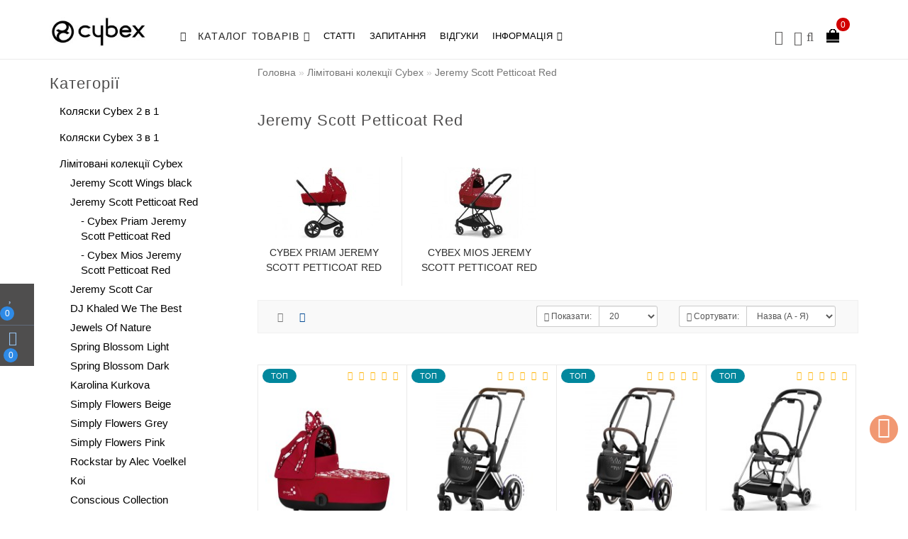

--- FILE ---
content_type: text/html; charset=utf-8
request_url: https://cybex.kiev.ua/limitovani-kolekcij/cybex-jeremy-scott-petticoat-red/
body_size: 37218
content:

<!DOCTYPE html>
<!--[if IE]><![endif]-->
<!--[if IE 8 ]>
<html dir="ltr" lang="uk" class="ie8">
<![endif]-->
<!--[if IE 9 ]>
<html dir="ltr" lang="uk" class="ie9">
<![endif]-->
<!--[if (gt IE 9)|!(IE)]><!-->
<html dir="ltr" lang="uk">
<!--<![endif]-->
<head>

         
<!-- Google Tag Manager -->
<script>(function(w,d,s,l,i){w[l]=w[l]||[];w[l].push({'gtm.start':
new Date().getTime(),event:'gtm.js'});var f=d.getElementsByTagName(s)[0],
j=d.createElement(s),dl=l!='dataLayer'?'&l='+l:'';j.async=true;j.src=
'https://www.googletagmanager.com/gtm.js?id='+i+dl;f.parentNode.insertBefore(j,f);
})(window,document,'script','dataLayer','GTM-NLHM4GS');</script>
<!-- End Google Tag Manager -->

<!-- Global site tag (gtag.js) - Google Ads: 581132492 -->
<script async src="https://www.googletagmanager.com/gtag/js?id=AW-581132492"></script>
<script>
  window.dataLayer = window.dataLayer || [];
  function gtag(){dataLayer.push(arguments);}
  gtag('js', new Date());

  gtag('config', 'AW-581132492');
</script>

<!-- Facebook Pixel Code -->
<script>
  !function(f,b,e,v,n,t,s)
  {if(f.fbq)return;n=f.fbq=function(){n.callMethod?
  n.callMethod.apply(n,arguments):n.queue.push(arguments)};
  if(!f._fbq)f._fbq=n;n.push=n;n.loaded=!0;n.version='2.0';
  n.queue=[];t=b.createElement(e);t.async=!0;
  t.src=v;s=b.getElementsByTagName(e)[0];
  s.parentNode.insertBefore(t,s)}(window, document,'script',
  'https://connect.facebook.net/en_US/fbevents.js');
  fbq('init', '1279953042345900');
  fbq('track', 'PageView');
</script>
<noscript><img height="1" width="1" style="display:none"
  src="https://www.facebook.com/tr?id=268418171243092&ev=PageView&noscript=1"
/></noscript>
<!-- End Facebook Pixel Code -->			


<meta charset="UTF-8" />
<meta name="format-detection" content="telephone=no" />
<meta name="viewport" content="width=device-width, initial-scale=1">
<meta http-equiv="X-UA-Compatible" content="IE=edge">
<title>Cybex Jeremy Scott Petticoat Red • Модні коляски для новонароджених</title>
<base href="https://cybex.kiev.ua/" />
<meta name="description" content="Купуйте модні коляски для новонароджених Cybex ⭐️ колекції Petticoat Red ⭐️ і ваша дитина буде себе почувати справжньою королівською особою ❤️" />
<meta name="keywords" content= "Jeremy Scott Petticoat Red" />
<meta property="og:title" content="Cybex Jeremy Scott Petticoat Red • Модні коляски для новонароджених" />
<meta property="og:type" content="website" />
<meta property="og:url" content="https://cybex.kiev.ua/limitovani-kolekcij/cybex-jeremy-scott-petticoat-red/" />
<meta property="og:image" content="https://cybex.kiev.ua/image/cache/catalog/menu/limitovani/menu-petticoat-80x80.jpg" />
<meta property="og:site_name" content="Cybex Ukraine" />
	
<script src="/min/f=catalog/view/theme/aurus/js/jquery/jquery-2.1.1.min.js,catalog/view/javascript/bootstrap/js/bootstrap.min.js,catalog/view/theme/aurus/js/aridius/blazy.min.js,catalog/view/theme/aurus/js/swiper/js/swiper.min.js,catalog/view/theme/aurus/js/common.js,catalog/view/theme/aurus/js/aridius/aridiusquickview.js,catalog/view/theme/aurus/js/aridius/slideout.min.js,catalog/view/javascript/jquery/magnific/jquery.magnific-popup.min.js,catalog/view/theme/aurus/js/aridius/module.js"></script>
<link href="/min/f=catalog/view/javascript/bootstrap/css/bootstrap.min.css,catalog/view/theme/aurus/js/font-awesome/css/font-awesome.min.css,catalog/view/theme/aurus/stylesheet/stylesheet.css,catalog/view/theme/aurus/stylesheet/aurus.css,catalog/view/theme/aurus/stylesheet/module.css,catalog/view/theme/aurus/js/swiper/css/swiper.min.css,catalog/view/javascript/jquery/magnific/magnific-popup.css,catalog/view/theme/aurus/stylesheet/animate.min.css" rel="stylesheet" media="screen" />
	
<link href="catalog/view/theme/default/stylesheet/gallery_pro.css" type="text/css" rel="stylesheet" media="screen" />
<link href="catalog/view/javascript/jquery/magnific/magnific-popup.css" type="text/css" rel="stylesheet" media="screen" />
<link href="catalog/view/javascript/jquery/owl-carousel/owl.carousel.css" type="text/css" rel="stylesheet" media="screen" />
<link href="https://cybex.kiev.ua/limitovani-kolekcij/cybex-jeremy-scott-petticoat-red/" rel="canonical" />
<link href="https://cybex.kiev.ua/limitovani-kolekcij/cybex-jeremy-scott-petticoat-red/?page=2" rel="next" />
<link href="https://cybex.kiev.ua/image/catalog/logo/logo_16x16.png" rel="icon" />
<script src="catalog/view/theme/default/js/gallery_pro.js"></script>
<script src="catalog/view/javascript/jquery/magnific/jquery.magnific-popup.min.js"></script>
<script src="catalog/view/javascript/jquery/owl-carousel/owl.carousel.min.js"></script>
<script src="catalog/view/javascript/sp_remarketing.js"></script>
<style>
/* ef-banners START*/.btn-bannerright1{position:relative;color: #fff;background: rgba(80, 70, 59, 0.7) none repeat scroll 0 0;border: 2px solid #fff;font-size: 14px;font-weight: 600;margin-top: 15%;}.btn-bannerright1:hover{color: #fff;border: 2px solid #fff;background: rgba(80, 70, 59, 0.9) none repeat scroll 0 0;}.btn-bannercenter{position:relative;color: #fff;background: rgba(80, 70, 59, 0.7) none repeat scroll 0 0;border: 2px solid #fff;font-size: 14px;font-weight: 600;margin-top: 10%;}.btn-bannercenter:hover{color: #fff;border: 2px solid #fff;background: rgba(80, 70, 59, 0.9) none repeat scroll 0 0;}.btn-bannercenter2{position:relative;color: #fff;background: rgba(80, 70, 59, 0.7) none repeat scroll 0 0;border: 2px solid #fff;font-size: 14px;font-weight: 600;margin-top: 30%;}.btn-bannercenter2:hover{color: #fff;border: 2px solid #fff;background: rgba(80, 70, 59, 0.9) none repeat scroll 0 0;}.bannercenter-text{color: #505050;display: inline-block;font-size: 17px;font-style: italic;font-weight: 800;letter-spacing: 1px;margin-top: 20%;position: relative;text-transform: uppercase;}.btn-bannerbottom{position:relative;color: #fff;background: rgba(80, 70, 59, 0.7) none repeat scroll 0 0;border: 2px solid #fff;font-size: 14px;font-weight: 600;margin-top: 5%;}.btn-bannerbottom:hover{color: #fff;border: 2px solid #fff;background: rgba(80, 70, 59, 0.9) none repeat scroll 0 0;}.bannerright-text{color: #fff;display: inline-block;font-size: 17px;font-style: italic;font-weight: 800;letter-spacing: 1px;margin-top: 15%;position: relative;text-transform: uppercase;}.bannerbottom-text{color: #000;display: inline-block;font-size: 27px;font-style: italic;font-weight: 800;letter-spacing: 1px;margin-top: 5%;position: relative;text-transform: uppercase;}/* ef-slider START*/.ef-slider1{-webkit-animation: 300ms linear 900ms both rotateInDownLeft;-moz-animation: 300ms linear 900ms both rotateInDownLeft;-o-animation: 300ms linear 900ms both rotateInDownLeft;-ms-animation: 300ms linear 900ms both rotateInDownLeft;animation: 300ms linear 900ms both rotateInDownLeft;}.ef-slider2{ -webkit-animation: 300ms linear 300ms both fadeInUp;-moz-animation: 300ms linear 300ms both fadeInUp;-o-animation: 300ms linear 300ms both fadeInUp;-ms-animation: 300ms linear 300ms both fadeInUp;animation: 300ms linear 300ms both fadeInUp;}.ef-slider3{-webkit-animation: 300ms linear 1500ms both rotateInDownLeft;-moz-animation: 300ms linear 1500ms both rotateInDownLeft;-o-animation: 300ms linear 1500ms both rotateInDownLeft;-ms-animation: 300ms linear 1500ms both rotateInDownLeft;animation: 300ms linear 1500ms both rotateInDownLeft;}.ef-slider4{-webkit-animation: 300ms linear 2200ms both fadeInUp;-moz-animation: 300ms linear 2200ms both fadeInUp;-o-animation: 300ms linear 2200ms both fadeInUp;-ms-animation: 300ms linear 2200ms both fadeInUp;animation: 300ms linear 2200ms both fadeInUp;}.ef-slider5{-webkit-animation: 600ms linear 2900ms both rotateInDownLeft;-moz-animation: 600ms linear 2900ms both rotateInDownLeft;-o-animation: 600ms linear 2900ms both rotateInDownLeft;-ms-animation: 600ms linear 2900ms both rotateInDownLeft;animation: 600ms linear 2900ms both rotateInDownLeft;}.ef-slider7{-webkit-animation: 800ms linear 2500ms both rotateInDownLeft;-moz-animation: 800ms linear 2500ms both rotateInDownLeft;-o-animation: 800ms linear 2500ms both rotateInDownLeft;-ms-animation: 800ms linear 2500ms both rotateInDownLeft;animation: 800ms linear 2500ms both rotateInDownLeft;}.text-slider1{position: absolute;color: #FFFFFF;font-size: 16px;left: 20px; top: 10px;padding: 5px 12px;background: rgba(0, 0, 0, 0.5) none repeat scroll 0 0;border-radius: 12px;}.text-slider2{position: absolute;color: #FFFFFF;font-size: 16px;left: 20px; top: 47px;padding: 5px 12px;background: rgba(0, 0, 0, 0.5) none repeat scroll 0 0;border-radius: 12px;}.text-slider3{position: absolute;color: #FFFFFF;font-size: 16px;left: 20px;top: 84px;padding: 5px 12px;background: rgba(0, 0, 0, 0.5) none repeat scroll 0 0;border-radius: 12px;}.text-slider4{position: absolute;color: white;font-size: 16px;left: 9px;top: 121px;padding: 5px 12px;}.btn-slider {color: #fff;background: rgba(80, 70, 59, 0.7) none repeat scroll 0 0;border: 2px solid #fff;font-size: 14px;text-transform: uppercase;padding: 7px;}.btn-slider:hover {color: #fff;border: 2px solid #fff;background: rgba(80, 70, 59, 0.9) none repeat scroll 0 0;}/* ---------------- */ /* ef-slider END */ /* ---------------- */.dropdown.hidev  {
/*background: rgb(255,126,118);background: linear-gradient(90deg, rgba(255,126,118,1) 0%, rgba(255,170,110,1) 35%, rgba(255,178,108,1) 100%);*/;
}
.block_desc {
height: 650px;
}
.block_desc2 {
height: 1120px;
}
.btn-cart, .btn-instock, .load_more {
border-radius: 4px;
}
.stickers-all, .stickers-top, .stickers-special, .stickers-new {
border-radius: 130px;
}
#menu .nav > li.hidev > a {
color: #222222!important;
}
#menu .nav > li.hidev > a:hover {
color: #bebebe!important;
}
#top {
background: #ffffff;
border-bottom: 1px solid #e5e5e5;
}
#top .btn-link, #top-links li, #top-links a {
color: #ffffff;
}
#top .btn-link:hover, #top-links li:hover, #top-links a:hover {
color: #e5e5e5;
}
.top-header{
background: #ffffff;
}
.tell_nav, .phone .caret, .call_v1.call-order {
color: #222222;
}
.mob_phone .listunstyled, .mob_search2.serv2 .sub_sear, .mob_settings .listunstyled, .header_v1 .sub_sear:before  {
color: #5d5c5c!important;
}
.cart-item {
background: #d10000;
}
.cart-item-after {
color: #ffffff;
}
#cart > .btn {
color: #2a2623;
}
#search .btn-lg {
background: #4f4e4e;
}
#search .btn-lg:hover {
background: #bebebe;
}
#top-menu, #menu_scroll.top-header2, .top-menu_p {
background: #ffffff none repeat scroll 0 0;
}
#menu .nav > li > a {
color: #000000;
}
.menu_icon_svg {
fill: #000000;
}
#menu .nav > li > a:hover,  #menu .nav > li.activetopmenu > a {
color:  #bebebe;
}
#menu .nav > li > a:hover .menu_icon_svg,  #menu .nav > li.activetopmenu > a .menu_icon_svg {
fill: #bebebe;
}
.menuv-all, .menuv-allv{
color: #303030!important;
}
.menuv-all:hover, .menuv-allv:hover {
color: #ff7878!important;
}
.stickersmenu1, .stickersmenu1:after, .stickersmenu1v {
background: #3c3c3c;
color: #ffffff;
}
.stickersmenu2, .stickersmenu2:after, .stickersmenu2v {
background: #d10000;
color: #ffffff;
}
.stickersmenu3, .stickersmenu3:after, .stickersmenu3v {
background: #02879d;
color: #ffffff;
}
.btn-cart, .btn-primary, .load_more, .load_more:focus, .noUi-connect {
background: #000000;
color: #ffffff;
}
.btn-instock, .btn-instock2 {
background: #f1f1f1;
color: #868583;
border: 1px solid #d8d8d8;
}
.btn-cart:hover, .btn-primary:hover, .btn-primary:active, .btn-primary.active, .btn-primary.disabled, .btn-primary[disabled], .load_more:hover  {
background: #3f4041;
color: #ffffff;
}
.btn-instock:hover, .btn-instock2:hover {
background: #868686;
color: #ffffff;
border: 1px solid #868686;
}
#fast-order.btn-cart, #fast-order2.btn-cart, #fast-order3.btn-cart {
background: #ffffff;
color: #000000;
border: 1px solid #9eaaac;
}
#fast-order.btn-cart:hover, #fast-order2.btn-cart:hover, #fast-order3.btn-cart:hover{
background: #fffcfc;
color: #4c4c4c;
border: 1px solid #9eaaac;
}
.price-new, .price, .prise_spec_clone {
color: #d10000;
}
.price-old, .prise_clone {
color: #999999;
}
.nav-tabs.mod > li.active > a, .nav-tabs.mod > li.active > a:focus, .nav-tabs.mod > li.active > a:hover {
border-bottom: 2px solid #7ed4c5;
}
a, .search-all, .currency-select, .list-unstyled li span a{
color: #232323;
}
.currency-select, .language-select, #navt .dropdown-menu-left li a {
color: #232323!important;
}
.currency-select:hover, .language-select:hover, #navt .dropdown-menu-left li a:hover {
color: #5c5c60!important;
}
a:focus, a:hover, .search-all:hover, .breadcrumb > li > a:hover, .buttonsaridius_news a:hover, .dropdown-menu > li > a:focus, .dropdown-menu > li > a:hover, .list-unstyled li span a:hover, .list-unstyled li a:hover{
color: #5c5c60;
}
.stickers-new{
background: #2bd6c6;
color: #ffffff;
}
.stickers-special{
background: #ff2766;
color: #ffffff;
}
.stickers-top{
background: #02879d;
color: #ffffff;
}
.btn-default2.active {
color: #034b95;
}
.bl_center a {
color: #5d5c5c;
}
.bl_center a:hover {
color: #000000;
}
footer {
background-color: #000000;
}
.footer-name {
color: #c4c4c4;
}
footer .list-unstyled li ,footer .list-unstyled li a, .aboutus_footer, .copyrightf, footer a, .cat_footer {
color: #818181;
}
footer .list-unstyled li a:hover, footer a:hover, .cat_footer:hover  {
color: #69614a;
}
.setib{
background: #555555;
}
footer .fa-inverse {
color: #000000;
}
.setib:hover{
background: #c5c5c5;
}
.footer_mailtext_back{
background: #c5c5c5;
}
.footer_mailtext_back .title-module{
color: #323030;
}
.btn-send {
background: #323030;
color: #ffffff;
}
.btn-send:hover {
background: #ceb478;
color: #ffffff;
}
.textdanger, .textsuccess{
color: #000000;
}
.scup {
background: #f19872;
}
a.scup i {
color: #ffffff;
}
a.scup i:hover {
color: #919191;
}
.circle {
box-shadow: 0 0 8px 20px #7ed4c5;
}
.circleout {
background-color: #7ed4c5;
color: #ffffff;
}
.cart_fixed {
background: #2e8ae6;
}
#cart_clone .cart-item {
background: #424f60;
}
#cart_clone .fa-shopping-cart {
color: #96c4f2;
}
#cart_clone .cart-item-after {
color: #ffffff;
}
.wishlist_fixed, .compare_fixed {
background: #4f4e4e;
}
.item_blright {
background: #2e8ae6;
color: #ffffff;
}
#wishlist_clone .fa-heart, #compare_clone .fa-exchange {
color: #96c4f2;
}
.toggle_m i {
color: #000000;
}
#menu_scroll.sticky {
background: #ffffff!important;
}
#menu_scroll #menu .nav > li > a {
color: #000000!important;
}
#menu_scroll .menu_icon_svg {
fill: #000000!important;
}
#menu_scroll #menu .nav > li > a:hover {
color: #ff7878!important;
}
#menu_scroll #menu .nav > li > a:hover .menu_icon_svg {
fill: #ff7878!important;
}
#menu_scroll.sticky {
opacity: 1;
}
#menu .dropdown-inner a, .box-category > ul > li a, .dropdown-menu.multi-level > li > a, #menu li .dropdown-submenu a, #menu .dropdown-inner1 a {
color: #000000;
}
.menu_icon_svg2lv, .menuv_icon_svg {
fill: #000000;
}
#menu li a:hover, .box-category > ul > li a:hover, #menu li .dropdown-submenu a:hover, .v3hover a:hover, .dropdown-inner1 ul li a:hover {
color: #ff7878;
}
#menu li a:hover .menu_icon_svg2lv, #menu li a:hover .menuv_icon_svg {
fill: #ff7878;
}
.price-old, .prise_clone {
text-decoration-color: #f04343;
}
.menu_mob_plus .nav > li > a, .cart_open_mmenu, .tell_mmenu a, .mail_mmenu a, .address_mmenu, .work_time_mmenu, .cat_mob, .home_mob a, .menu_mob_plus .dropdown-inner a  {
color:#000000!important;
}
.menu_mob_plus .menumob_icon_svg   {
fill:#000000!important;
}
.menu_mob_plus .nav > li > a:hover, .cart_open_mmenu:hover, .tell_mmenu a:hover, .mail_mmenu a:hover, .home_mob a:hover, .menu_mob_plus .dropdown-inner a:hover {
color:#ff7878!important;
}
.menu_mob_plus .nav > li > a:hover .menumob_icon_svg {
fill:#ff7878!important;
}

@media (max-width: 991px) {
.right_fixed{
display:none;
}
}
@media (min-width: 992px) {
#menu .dropdown-menu {
border-top: 7px solid #000000;
}
}
.product-thumb .product-name, .product-thumb_cart .product-name {
height: 68px;
}
.product-grid .description_cat{
display: none;
}
@media (min-width: 992px) {
.hidem{
display: none!important;
}
}
@media (max-width: 437px) {
.product-thumb .product-name, .product-thumb_cart .product-name {
height: 68px;
}
}
@media (max-width: 991px) {
.scup {
right: 15px;
}
}
@media (min-width: 992px) {
.scup {
right: 14px;
}
}
.container-circle {
right: 30px;
}
</style>

<link rel="alternate" hreflang="uk" href="https://cybex.kiev.ua/limitovani-kolekcij/cybex-jeremy-scott-petticoat-red/" />

<link rel="alternate" hreflang="en" href="https://cybex.kiev.ua/en/limitovani-kolekcij/cybex-jeremy-scott-petticoat-red/" />

<link rel="alternate" hreflang="ru" href="https://cybex.kiev.ua/ru/limitovani-kolekcij/cybex-jeremy-scott-petticoat-red/" />
</head>
<body class="product-category-182_239 ">

         	  		  <input type="hidden" value="AW-581132492" class="google_identifier" />
      	  		  <input type="hidden" value="UAH" class="currency_code" />
      			
<!-- Google Tag Manager (noscript) -->
<noscript><iframe src="https://www.googletagmanager.com/ns.html?id=GTM-NLHM4GS"
height="0" width="0" style="display:none;visibility:hidden"></iframe></noscript>
<!-- End Google Tag Manager (noscript) -->

            <div id="scroll"></div>
            <div class="overlay" style="display: none;"></div>
            <div class="overlay_cart"></div>
                        <!--preloader-->
            <div id="preloader">
               <i class="fa fa-spinner fa-spin"></i>
            </div>
            	
                        <span class=" visible-xs visible-sm  visible-md visible-lg"><a href="#" class="scup"><i class="fa fa-angle-up active"></i></a></span>
                        <!--col_cart-->
            <div class="right_fixed">
                                             <a class="wishlist_fixed" href="https://cybex.kiev.ua/wishlist/" ">
                  <div id="wishlist_clone"> 
                     <i class="fa fa-heart"></i>
                     <span class="item_blright"><span class="item-after_blright"><span id="wishlist-total2"> <span class = "hide_twishlist">Мої закладки</span> 0</span></span></span>
                  </div>
               </a>
                                             <a class="compare_fixed" href="https://cybex.kiev.ua/compare-products/" ">
                  <div id="compare_clone"> 
                     <i class="fa fa-exchange"></i>
                     <span class="item_blright"><span class="item-after_blright"><span id="compare-total2"> <span class = "hide_tcompareff">Порівняння товарів</span> 0</span></span></span>
                  </div>
               </a>
                           </div>
            <!--col_cart end-->
            <div id="wishlist" class="modal fade">
               <div class="modal-dialog">
                  <div class="modal-content">
                     <div class="modal-header">
                        <button type="button" class="close" data-dismiss="modal" aria-hidden="true">&times;</button>
                     </div>
                     <div class="modal-body flex_ico">
                        <p></p>
                     </div>
                     <div class="modal-footer">
                        <button type="button" class="btn-cart" data-dismiss="modal">Продовжити</button>
                        <a href="https://cybex.kiev.ua/wishlist/" class="btn-cart">Перейти в закладки</a>
                     </div>
                  </div>
               </div>
            </div>
            <div id="compare" class="modal fade">
               <div class="modal-dialog">
                  <div class="modal-content">
                     <div class="modal-header">
                        <button type="button" class="close" data-dismiss="modal" aria-hidden="true">&times;</button>
                     </div>
                     <div class="modal-body flex_ico">
                        <p></p>
                     </div>
                     <div class="modal-footer">
                        <button type="button" class="btn-cart" data-dismiss="modal">Продовжити</button>
                        <a href="https://cybex.kiev.ua/compare-products/" class="btn-cart">Перейти в порівняння товарів</a>
                     </div>
                  </div>
               </div>
            </div>
            <div class="bantop hidden-xs hidden-sm scaleslide">
               <div class="effectb">
<div class="effect-banner">
<div id="banner1" class="banner-margin">
</div>		
</div>
</div>

	
            </div>
                                    <header>
   <div class="top-menu_p header_v_2">
   <div class="top-menu top-menu_h2">
      <div id="top-menu">
         <div class="container nobackground">
            <div class="row vertical-align">
               <div class="col-xs-2 col-sm-2 hidden-md hidden-lg">
                  <nav id="menu_m" class="menu_mobile"></nav>
                  <span id="main_m" class="panel"></span>
                  <div id="mobmenu">
                     <button onclick="MobMenu();" class="toggle_m toggle js-slideout-toggle"><i class="fa fa-bars"></i></button>
                  </div>
               </div>
               <div class="logo_v2 col-xs-3 col-sm-4 col-md-2  col-lg-2 ">
                  <div id="logo">
                                                               <a href="https://cybex.kiev.ua/"><img src="https://cybex.kiev.ua/image/catalog/logo/logo_1.jpg" title="Cybex Ukraine" alt="Cybex Ukraine" class="img-responsive" /></a>
                                                            </div>
               </div>
               <nav id="menu" class="header_v2 col-md-7  col-lg-10  visible-md visible-lg" >
         <div class="collapse navbar-collapse navbar-ex1-collapse">
                        <ul class="nav navbar-nav">
               <li class="dropdown hidev   ">
                  <a class="with-child dropdown-toggle"  data-hover="dropdown" data-delay="1" data-close-others="false">
                                    <i class="fa fa-bars"></i>&nbsp;&nbsp;
                                    КАТАЛОГ ТОВАРІВ<span class="fa fa-angle-down menu"></span></a>
                  <ul id="menu_height" class="home1 dropdown-menu  multi-level" role="menu">
                                                               <li class="dropdown-submenu" >
                        <a style="white-space: normal; margin: 0; padding: 0; left: 12px; position: relative; line-height: 30px;" tabindex="-1" href="https://cybex.kiev.ua/kolyaski-cybex-2-v-1/">   Коляски Cybex 2 в 1<span class="arrowvertmenu"></span>
                        </a>
                                                                                                                                                                                                                                             <ul class="dropdown-menu2 column_width3" style="background: url() 50% 50% no-repeat #ffffff;background-position:right;" >
                                                                                 <li class="col-md-9">
                                                                                          <div class="col-sm-4 mcol">
                                 								 <span class = "hidden-xs hidden-sm"><a href="https://cybex.kiev.ua/kolyaski-cybex-2-v-1/cybex-priam-2-v-1/"><img class="vopmen img-responsive" src="https://cybex.kiev.ua/image/cache/catalog/menu/menu-priam-2v1-165x100.jpg" alt="Cybex Priam 2 в 1" title="Cybex Priam 2 в 1" ></a></span>
                                 								 <div class="clearfix"></div>
                                 <a class="submenu_main" href="https://cybex.kiev.ua/kolyaski-cybex-2-v-1/cybex-priam-2-v-1/">  Cybex Priam 2 в 1</a>
                                                                                                </div>
                                                                                                                        <div class="col-sm-4 mcol">
                                 								 <span class = "hidden-xs hidden-sm"><a href="https://cybex.kiev.ua/kolyaski-cybex-2-v-1/cybex-mios-2-v-1/"><img class="vopmen img-responsive" src="https://cybex.kiev.ua/image/cache/catalog/menu/menu-mios-2v1-165x100.jpg" alt="Cybex Mios 2 в 1" title="Cybex Mios 2 в 1" ></a></span>
                                 								 <div class="clearfix"></div>
                                 <a class="submenu_main" href="https://cybex.kiev.ua/kolyaski-cybex-2-v-1/cybex-mios-2-v-1/">  Cybex Mios 2 в 1</a>
                                                                                                </div>
                                                                                                                        <div class="col-sm-4 mcol">
                                 								 <span class = "hidden-xs hidden-sm"><a href="https://cybex.kiev.ua/kolyaski-cybex-2-v-1/cybex-melio-2-v-1/"><img class="vopmen img-responsive" src="https://cybex.kiev.ua/image/cache/catalog/menu/menu-melio-2v1-165x100.jpg" alt="Cybex Melio 2 в 1" title="Cybex Melio 2 в 1" ></a></span>
                                 								 <div class="clearfix"></div>
                                 <a class="submenu_main" href="https://cybex.kiev.ua/kolyaski-cybex-2-v-1/cybex-melio-2-v-1/">  Cybex Melio 2 в 1</a>
                                                                                                </div>
                                                                                          <div class="clearfix  visible-md visible-lg"></div>
                                                                                                                        <div class="col-sm-4 mcol">
                                 								 <span class = "hidden-xs hidden-sm"><a href="https://cybex.kiev.ua/kolyaski-cybex-2-v-1/cybex-gazelle-2v1/"><img class="vopmen img-responsive" src="https://cybex.kiev.ua/image/cache/catalog/menu/gazelle/menu-gazelle-s-2v1-165x100.jpg" alt="Cybex Gazelle 2 в 1" title="Cybex Gazelle 2 в 1" ></a></span>
                                 								 <div class="clearfix"></div>
                                 <a class="submenu_main" href="https://cybex.kiev.ua/kolyaski-cybex-2-v-1/cybex-gazelle-2v1/">  Cybex Gazelle 2 в 1</a>
                                                                                                </div>
                                                                                                                        <div class="col-sm-4 mcol">
                                 								 <span class = "hidden-xs hidden-sm"><a href="https://cybex.kiev.ua/kolyaski-cybex-2-v-1/cybex-talos-2v1/"><img class="vopmen img-responsive" src="https://cybex.kiev.ua/image/cache/catalog/menu/menu-talos-2v1-165x100.jpg" alt="Cybex Talos 2 в 1" title="Cybex Talos 2 в 1" ></a></span>
                                 								 <div class="clearfix"></div>
                                 <a class="submenu_main" href="https://cybex.kiev.ua/kolyaski-cybex-2-v-1/cybex-talos-2v1/">  Cybex Talos 2 в 1</a>
                                                                                                </div>
                                                                                                                        <div class="col-sm-4 mcol">
                                 								 <span class = "hidden-xs hidden-sm"><a href="https://cybex.kiev.ua/kolyaski-cybex-2-v-1/cybex-balios-2-v-1/"><img class="vopmen img-responsive" src="https://cybex.kiev.ua/image/cache/catalog/menu/menu-balois-2v1-165x100.jpg" alt="Cybex Balios 2 в 1" title="Cybex Balios 2 в 1" ></a></span>
                                 								 <div class="clearfix"></div>
                                 <a class="submenu_main" href="https://cybex.kiev.ua/kolyaski-cybex-2-v-1/cybex-balios-2-v-1/">  Cybex Balios 2 в 1</a>
                                                                                                </div>
                                                                                          <div class="clearfix  visible-md visible-lg"></div>
                                                                                                                     </li>
                                                      <li class="col-lg-3">
                                                            <a href="https://cybex.kiev.ua/kolyaski-cybex-2-v-1/"><img class="image_main img-responsive" alt="Коляски Cybex 2 в 1" title="Коляски Cybex 2 в 1" src="https://cybex.kiev.ua/image/cache/catalog/catalog/catalog-2-v-1-135x220.jpg"></a>
                                                         </li>
                                                   </ul>
                     </li>
                                                                                             <li class="dropdown-submenu" >
                        <a style="white-space: normal; margin: 0; padding: 0; left: 12px; position: relative; line-height: 30px;" tabindex="-1" href="https://cybex.kiev.ua/kolyaski-cybex-3-v-1/">   Коляски Cybex 3 в 1<span class="arrowvertmenu"></span>
                        </a>
                                                                                                                                                                                                                                             <ul class="dropdown-menu2 column_width3" style="background: url(https://cybex.kiev.ua/image/cache/catalog/menu/menu-avtokrisla-323x280.png) 50% 50% no-repeat #ffffff;background-position:right;" >
                                                                                 <li class="col-md-9">
                                                                                          <div class="col-sm-4 mcol">
                                 								 <span class = "hidden-xs hidden-sm"><a href="https://cybex.kiev.ua/kolyaski-cybex-3-v-1/cybex-priam-3-v-1/"><img class="vopmen img-responsive" src="https://cybex.kiev.ua/image/cache/catalog/menu/3-v-1/menu-priam-3v1-165x100.jpg" alt="Cybex Priam 3 в 1" title="Cybex Priam 3 в 1" ></a></span>
                                 								 <div class="clearfix"></div>
                                 <a class="submenu_main" href="https://cybex.kiev.ua/kolyaski-cybex-3-v-1/cybex-priam-3-v-1/">  Cybex Priam 3 в 1</a>
                                                                                                </div>
                                                                                                                        <div class="col-sm-4 mcol">
                                 								 <span class = "hidden-xs hidden-sm"><a href="https://cybex.kiev.ua/kolyaski-cybex-3-v-1/cybex-balios-s-lux-3-v-1/"><img class="vopmen img-responsive" src="https://cybex.kiev.ua/image/cache/catalog/menu/3-v-1/balios-3-v-1-165x100.jpg" alt="Cybex Balios S Lux 3 в 1" title="Cybex Balios S Lux 3 в 1" ></a></span>
                                 								 <div class="clearfix"></div>
                                 <a class="submenu_main" href="https://cybex.kiev.ua/kolyaski-cybex-3-v-1/cybex-balios-s-lux-3-v-1/">  Cybex Balios S Lux 3 в 1</a>
                                                                                                </div>
                                                                                                                     </li>
                                                      <li class="col-lg-3">
                                                         </li>
                                                   </ul>
                     </li>
                                                                                             <li class="dropdown-submenu" >
                        <a style="white-space: normal; margin: 0; padding: 0; left: 12px; position: relative; line-height: 30px;" tabindex="-1" href="https://cybex.kiev.ua/limitovani-kolekcij/">   Лімітовані колекції Cybex<span class="arrowvertmenu"></span>
                        </a>
                                                                                                                                                                                                                                             <ul class="dropdown-menu2 column_width3" style="background: url() 50% 50% no-repeat #ffffff;background-position:right;" >
                                                                                 <li class="col-md-9">
                                                                                          <div class="col-sm-4 mcol">
                                 								 <span class = "hidden-xs hidden-sm"><a href="https://cybex.kiev.ua/limitovani-kolekcij/cybex-jeremy-scott-wings-black/"><img class="vopmen img-responsive" src="https://cybex.kiev.ua/image/cache/catalog/menu/limitovani/menu-jeremy-scott-2-165x100.jpg" alt="Jeremy Scott Wings black" title="Jeremy Scott Wings black" ></a></span>
                                 								 <div class="clearfix"></div>
                                 <a class="submenu_main" href="https://cybex.kiev.ua/limitovani-kolekcij/cybex-jeremy-scott-wings-black/">  Jeremy Scott Wings black</a>
                                                                                                </div>
                                                                                                                        <div class="col-sm-4 mcol">
                                 								 <span class = "hidden-xs hidden-sm"><a href="https://cybex.kiev.ua/limitovani-kolekcij/cybex-jeremy-scott-petticoat-red/"><img class="vopmen img-responsive" src="https://cybex.kiev.ua/image/cache/catalog/menu/limitovani/menu-petticoat-165x100.jpg" alt="Jeremy Scott Petticoat Red" title="Jeremy Scott Petticoat Red" ></a></span>
                                 								 <div class="clearfix"></div>
                                 <a class="submenu_main" href="https://cybex.kiev.ua/limitovani-kolekcij/cybex-jeremy-scott-petticoat-red/">  Jeremy Scott Petticoat Red</a>
                                                                                                </div>
                                                                                                                        <div class="col-sm-4 mcol">
                                 								 <span class = "hidden-xs hidden-sm"><a href="https://cybex.kiev.ua/limitovani-kolekcij/cybex-jeremy-scott-car/"><img class="vopmen img-responsive" src="https://cybex.kiev.ua/image/cache/catalog/menu/limitovani/menu-jeremy-scott-car-3-165x100.jpg" alt="Jeremy Scott Car" title="Jeremy Scott Car" ></a></span>
                                 								 <div class="clearfix"></div>
                                 <a class="submenu_main" href="https://cybex.kiev.ua/limitovani-kolekcij/cybex-jeremy-scott-car/">  Jeremy Scott Car</a>
                                                                                                </div>
                                                                                          <div class="clearfix  visible-md visible-lg"></div>
                                                                                                                        <div class="col-sm-4 mcol">
                                 								 <span class = "hidden-xs hidden-sm"><a href="https://cybex.kiev.ua/limitovani-kolekcij/cybex-dj-khaled/"><img class="vopmen img-responsive" src="https://cybex.kiev.ua/image/cache/catalog/menu/limitovani/menu-dj-khaled-165x100.jpg" alt="DJ Khaled We The Best" title="DJ Khaled We The Best" ></a></span>
                                 								 <div class="clearfix"></div>
                                 <a class="submenu_main" href="https://cybex.kiev.ua/limitovani-kolekcij/cybex-dj-khaled/">  DJ Khaled We The Best</a>
                                                                                                </div>
                                                                                                                        <div class="col-sm-4 mcol">
                                 								 <span class = "hidden-xs hidden-sm"><a href="https://cybex.kiev.ua/limitovani-kolekcij/jewels-of-nature/"><img class="vopmen img-responsive" src="https://cybex.kiev.ua/image/cache/catalog/menu/limitovani/menu-nature-165x100.jpg" alt="Jewels Of Nature" title="Jewels Of Nature" ></a></span>
                                 								 <div class="clearfix"></div>
                                 <a class="submenu_main" href="https://cybex.kiev.ua/limitovani-kolekcij/jewels-of-nature/">  Jewels Of Nature</a>
                                                                                                </div>
                                                                                                                        <div class="col-sm-4 mcol">
                                 								 <span class = "hidden-xs hidden-sm"><a href="https://cybex.kiev.ua/limitovani-kolekcij/cybex-blossom-light/"><img class="vopmen img-responsive" src="https://cybex.kiev.ua/image/cache/catalog/menu/limitovani/menu-blossom-light-165x100.jpg" alt="Spring Blossom Light" title="Spring Blossom Light" ></a></span>
                                 								 <div class="clearfix"></div>
                                 <a class="submenu_main" href="https://cybex.kiev.ua/limitovani-kolekcij/cybex-blossom-light/">  Spring Blossom Light</a>
                                                                                                </div>
                                                                                          <div class="clearfix  visible-md visible-lg"></div>
                                                                                                                        <div class="col-sm-4 mcol">
                                 								 <span class = "hidden-xs hidden-sm"><a href="https://cybex.kiev.ua/limitovani-kolekcij/cybex-blossom-dark/"><img class="vopmen img-responsive" src="https://cybex.kiev.ua/image/cache/catalog/menu/limitovani/menu-blossom-dark-165x100.jpg" alt="Spring Blossom Dark" title="Spring Blossom Dark" ></a></span>
                                 								 <div class="clearfix"></div>
                                 <a class="submenu_main" href="https://cybex.kiev.ua/limitovani-kolekcij/cybex-blossom-dark/">  Spring Blossom Dark</a>
                                                                                                </div>
                                                                                                                        <div class="col-sm-4 mcol">
                                 								 <span class = "hidden-xs hidden-sm"><a href="https://cybex.kiev.ua/limitovani-kolekcij/cybex-karolina-kurkova/"><img class="vopmen img-responsive" src="https://cybex.kiev.ua/image/cache/catalog/menu/limitovani/menu-kurkova-165x100.jpg" alt="Karolina Kurkova" title="Karolina Kurkova" ></a></span>
                                 								 <div class="clearfix"></div>
                                 <a class="submenu_main" href="https://cybex.kiev.ua/limitovani-kolekcij/cybex-karolina-kurkova/">  Karolina Kurkova</a>
                                                                                                </div>
                                                                                                                        <div class="col-sm-4 mcol">
                                 								 <span class = "hidden-xs hidden-sm"><a href="https://cybex.kiev.ua/limitovani-kolekcij/cybex-simply-flowers-nude-beige/"><img class="vopmen img-responsive" src="https://cybex.kiev.ua/image/cache/catalog/menu/limitovani/menu-simply-flowers-nude-beige-165x100.jpg" alt="Simply Flowers Beige" title="Simply Flowers Beige" ></a></span>
                                 								 <div class="clearfix"></div>
                                 <a class="submenu_main" href="https://cybex.kiev.ua/limitovani-kolekcij/cybex-simply-flowers-nude-beige/">  Simply Flowers Beige</a>
                                                                                                </div>
                                                                                          <div class="clearfix  visible-md visible-lg"></div>
                                                                                                                        <div class="col-sm-4 mcol">
                                 								 <span class = "hidden-xs hidden-sm"><a href="https://cybex.kiev.ua/limitovani-kolekcij/cybex-simply-flowers-dream-grey/"><img class="vopmen img-responsive" src="https://cybex.kiev.ua/image/cache/catalog/menu/limitovani/menu-simply-flowers-dream-grey-165x100.jpg" alt="Simply Flowers Grey" title="Simply Flowers Grey" ></a></span>
                                 								 <div class="clearfix"></div>
                                 <a class="submenu_main" href="https://cybex.kiev.ua/limitovani-kolekcij/cybex-simply-flowers-dream-grey/">  Simply Flowers Grey</a>
                                                                                                </div>
                                                                                                                        <div class="col-sm-4 mcol">
                                 								 <span class = "hidden-xs hidden-sm"><a href="https://cybex.kiev.ua/limitovani-kolekcij/cybex-simply-flowers-pale-blush-pink/"><img class="vopmen img-responsive" src="https://cybex.kiev.ua/image/cache/catalog/menu/limitovani/menu-simply-flowers-pale-blush-165x100.jpg" alt="Simply Flowers Pink" title="Simply Flowers Pink" ></a></span>
                                 								 <div class="clearfix"></div>
                                 <a class="submenu_main" href="https://cybex.kiev.ua/limitovani-kolekcij/cybex-simply-flowers-pale-blush-pink/">  Simply Flowers Pink</a>
                                                                                                </div>
                                                                                                                        <div class="col-sm-4 mcol">
                                 								 <span class = "hidden-xs hidden-sm"><a href="https://cybex.kiev.ua/limitovani-kolekcij/cybex-rockstar-by-alec-voelkel/"><img class="vopmen img-responsive" src="https://cybex.kiev.ua/image/cache/catalog/menu/limitovani/menu-rockstar-165x100.jpg" alt="Rockstar by Alec Voelkel" title="Rockstar by Alec Voelkel" ></a></span>
                                 								 <div class="clearfix"></div>
                                 <a class="submenu_main" href="https://cybex.kiev.ua/limitovani-kolekcij/cybex-rockstar-by-alec-voelkel/">  Rockstar by Alec Voelkel</a>
                                                                                                </div>
                                                                                          <div class="clearfix  visible-md visible-lg"></div>
                                                                                                                        <div class="col-sm-4 mcol">
                                 								 <span class = "hidden-xs hidden-sm"><a href="https://cybex.kiev.ua/limitovani-kolekcij/cybex-koi/"><img class="vopmen img-responsive" src="https://cybex.kiev.ua/image/cache/catalog/menu/limitovani/menu-koi-165x100.jpg" alt="Koi" title="Koi" ></a></span>
                                 								 <div class="clearfix"></div>
                                 <a class="submenu_main" href="https://cybex.kiev.ua/limitovani-kolekcij/cybex-koi/">  Koi</a>
                                                                                                </div>
                                                                                                                        <div class="col-sm-4 mcol">
                                 								 <span class = "hidden-xs hidden-sm"><a href="https://cybex.kiev.ua/limitovani-kolekcij/cybex-conscious-collection/"><img class="vopmen img-responsive" src="https://cybex.kiev.ua/image/cache/catalog/menu/limitovani/menu-conscious-165x100.jpg" alt="Conscious Collection" title="Conscious Collection" ></a></span>
                                 								 <div class="clearfix"></div>
                                 <a class="submenu_main" href="https://cybex.kiev.ua/limitovani-kolekcij/cybex-conscious-collection/">  Conscious Collection</a>
                                                                                                </div>
                                                                                                                        <div class="col-sm-4 mcol">
                                 								 <span class = "hidden-xs hidden-sm"><a href="https://cybex.kiev.ua/limitovani-kolekcij/cybex-la-parisienne/"><img class="vopmen img-responsive" src="https://cybex.kiev.ua/image/cache/catalog/menu/limitovani/menu-la-parisienne-165x100.jpg" alt="La Parisienne" title="La Parisienne" ></a></span>
                                 								 <div class="clearfix"></div>
                                 <a class="submenu_main" href="https://cybex.kiev.ua/limitovani-kolekcij/cybex-la-parisienne/">  La Parisienne</a>
                                                                                                </div>
                                                                                          <div class="clearfix  visible-md visible-lg"></div>
                                                                                                                        <div class="col-sm-4 mcol">
                                 								 <span class = "hidden-xs hidden-sm"><a href="https://cybex.kiev.ua/limitovani-kolekcij/cybex-urban-mobility/"><img class="vopmen img-responsive" src="https://cybex.kiev.ua/image/cache/catalog/menu/limitovani/urban_mobility-165x100.jpg" alt="Urban Mobility" title="Urban Mobility" ></a></span>
                                 								 <div class="clearfix"></div>
                                 <a class="submenu_main" href="https://cybex.kiev.ua/limitovani-kolekcij/cybex-urban-mobility/">  Urban Mobility</a>
                                                                                                </div>
                                                                                                                     </li>
                                                      <li class="col-lg-3">
                                                            <a href="https://cybex.kiev.ua/limitovani-kolekcij/"><img class="image_main img-responsive" alt="Лімітовані колекції Cybex" title="Лімітовані колекції Cybex" src="https://cybex.kiev.ua/image/cache/catalog/catalog/catalog-exclusive-135x220.jpg"></a>
                                                         </li>
                                                   </ul>
                     </li>
                                                                                             <li class="dropdown-submenu" >
                        <a style="white-space: normal; margin: 0; padding: 0; left: 12px; position: relative; line-height: 30px;" tabindex="-1" href="https://cybex.kiev.ua/electrichny-kolyaski-cybex/">   Електричні коляски Cybex<span class="arrowvertmenu"></span>
                        <span class="stickersmenu1v">NEW</span></a>
                                                                                                                                                                                                                                             <ul class="dropdown-menu2 column_width3" style="background: url() 50% 50% no-repeat #ffffff;background-position:right;" >
                                                                                 <li class="col-md-9">
                                                                                          <div class="col-sm-4 mcol">
                                 								 <span class = "hidden-xs hidden-sm"><a href="https://cybex.kiev.ua/electrichny-kolyaski-cybex/cybex-e-priam/"><img class="vopmen img-responsive" src="https://cybex.kiev.ua/image/cache/catalog/menu/electro/epriam-menu-2-165x100.jpg" alt="Cybex e-Priam" title="Cybex e-Priam" ></a></span>
                                 								 <div class="clearfix"></div>
                                 <a class="submenu_main" href="https://cybex.kiev.ua/electrichny-kolyaski-cybex/cybex-e-priam/">  Cybex e-Priam</a>
                                                                                                </div>
                                                                                                                        <div class="col-sm-4 mcol">
                                 								 <span class = "hidden-xs hidden-sm"><a href="https://cybex.kiev.ua/electrichny-kolyaski-cybex/cybex-e-gazelle-s/"><img class="vopmen img-responsive" src="https://cybex.kiev.ua/image/cache/catalog/menu/gazelle/egazelle-menu-2-165x100.jpg" alt="Cybex e-Gazelle S" title="Cybex e-Gazelle S" ></a></span>
                                 								 <div class="clearfix"></div>
                                 <a class="submenu_main" href="https://cybex.kiev.ua/electrichny-kolyaski-cybex/cybex-e-gazelle-s/">  Cybex e-Gazelle S</a>
                                                                                                </div>
                                                                                                                     </li>
                                                      <li class="col-lg-3">
                                                            <a href="https://cybex.kiev.ua/electrichny-kolyaski-cybex/"><img class="image_main img-responsive" alt="Електричні коляски Cybex" title="Електричні коляски Cybex" src="https://cybex.kiev.ua/image/cache/catalog/catalog/catalog-epriam-135x220.jpg"></a>
                                                         </li>
                                                   </ul>
                     </li>
                                                                                             <li class="dropdown-submenu" >
                        <a style="white-space: normal; margin: 0; padding: 0; left: 12px; position: relative; line-height: 30px;" tabindex="-1" href="https://cybex.kiev.ua/progulyankovi-kolyaski/">   Прогулянкові коляски Cybex<span class="arrowvertmenu"></span>
                        </a>
                                                                                                                                                                                                                                             <ul class="dropdown-menu2 column_width3" style="background: url() 50% 50% no-repeat #ffffff;background-position:right;" >
                                                                                 <li class="col-md-9">
                                                                                          <div class="col-sm-4 mcol">
                                 								 <span class = "hidden-xs hidden-sm"><a href="https://cybex.kiev.ua/progulyankovi-kolyaski/cybex-libelle/"><img class="vopmen img-responsive" src="https://cybex.kiev.ua/image/cache/catalog/menu/menu-libelle-165x100.jpg" alt="Cybex Libelle" title="Cybex Libelle" ></a></span>
                                 								 <div class="clearfix"></div>
                                 <a class="submenu_main" href="https://cybex.kiev.ua/progulyankovi-kolyaski/cybex-libelle/">  Cybex Libelle</a>
                                                                                                </div>
                                                                                                                        <div class="col-sm-4 mcol">
                                 								 <span class = "hidden-xs hidden-sm"><a href="https://cybex.kiev.ua/progulyankovi-kolyaski/cybex-orfeo/"><img class="vopmen img-responsive" src="https://cybex.kiev.ua/image/cache/catalog/menu/menu-orfeo-165x100.jpg" alt="Cybex Orfeo" title="Cybex Orfeo" ></a></span>
                                 								 <div class="clearfix"></div>
                                 <a class="submenu_main" href="https://cybex.kiev.ua/progulyankovi-kolyaski/cybex-orfeo/">  Cybex Orfeo</a>
                                                                                                </div>
                                                                                                                        <div class="col-sm-4 mcol">
                                 								 <span class = "hidden-xs hidden-sm"><a href="https://cybex.kiev.ua/progulyankovi-kolyaski/cybex-beezy/"><img class="vopmen img-responsive" src="https://cybex.kiev.ua/image/cache/catalog/menu/menu-beezy-165x100.jpg" alt="Cybex Beezy" title="Cybex Beezy" ></a></span>
                                 								 <div class="clearfix"></div>
                                 <a class="submenu_main" href="https://cybex.kiev.ua/progulyankovi-kolyaski/cybex-beezy/">  Cybex Beezy</a>
                                                                                                </div>
                                                                                          <div class="clearfix  visible-md visible-lg"></div>
                                                                                                                        <div class="col-sm-4 mcol">
                                 								 <span class = "hidden-xs hidden-sm"><a href="https://cybex.kiev.ua/progulyankovi-kolyaski/cybex-coya/"><img class="vopmen img-responsive" src="https://cybex.kiev.ua/image/cache/catalog/menu/menu-coya-165x100.jpg" alt="Cybex Coya" title="Cybex Coya" ></a></span>
                                 								 <div class="clearfix"></div>
                                 <a class="submenu_main" href="https://cybex.kiev.ua/progulyankovi-kolyaski/cybex-coya/">  Cybex Coya</a>
                                                                                                </div>
                                                                                                                        <div class="col-sm-4 mcol">
                                 								 <span class = "hidden-xs hidden-sm"><a href="https://cybex.kiev.ua/progulyankovi-kolyaski/cybex-eezy-s-twist/"><img class="vopmen img-responsive" src="https://cybex.kiev.ua/image/cache/catalog/menu/menu-eezy-s-twist-165x100.jpg" alt="Cybex Eezy S Twist" title="Cybex Eezy S Twist" ></a></span>
                                 								 <div class="clearfix"></div>
                                 <a class="submenu_main" href="https://cybex.kiev.ua/progulyankovi-kolyaski/cybex-eezy-s-twist/">  Cybex Eezy S Twist</a>
                                                                                                </div>
                                                                                                                        <div class="col-sm-4 mcol">
                                 								 <span class = "hidden-xs hidden-sm"><a href="https://cybex.kiev.ua/progulyankovi-kolyaski/cybex-melio/"><img class="vopmen img-responsive" src="https://cybex.kiev.ua/image/cache/catalog/menu/menu-melio-165x100.jpg" alt="Cybex Melio" title="Cybex Melio" ></a></span>
                                 								 <div class="clearfix"></div>
                                 <a class="submenu_main" href="https://cybex.kiev.ua/progulyankovi-kolyaski/cybex-melio/">  Cybex Melio</a>
                                                                                                </div>
                                                                                          <div class="clearfix  visible-md visible-lg"></div>
                                                                                                                        <div class="col-sm-4 mcol">
                                 								 <span class = "hidden-xs hidden-sm"><a href="https://cybex.kiev.ua/progulyankovi-kolyaski/cybex-gazelle/"><img class="vopmen img-responsive" src="https://cybex.kiev.ua/image/cache/catalog/menu/menu-gazelle-165x100.jpg" alt="Cybex Gazelle" title="Cybex Gazelle" ></a></span>
                                 								 <div class="clearfix"></div>
                                 <a class="submenu_main" href="https://cybex.kiev.ua/progulyankovi-kolyaski/cybex-gazelle/">  Cybex Gazelle</a>
                                                                                                </div>
                                                                                                                        <div class="col-sm-4 mcol">
                                 								 <span class = "hidden-xs hidden-sm"><a href="https://cybex.kiev.ua/progulyankovi-kolyaski/cybex-balios/"><img class="vopmen img-responsive" src="https://cybex.kiev.ua/image/cache/catalog/menu/menu-balios-165x100.jpg" alt="Cybex Balios S Lux" title="Cybex Balios S Lux" ></a></span>
                                 								 <div class="clearfix"></div>
                                 <a class="submenu_main" href="https://cybex.kiev.ua/progulyankovi-kolyaski/cybex-balios/">  Cybex Balios S Lux</a>
                                                                                                </div>
                                                                                                                        <div class="col-sm-4 mcol">
                                 								 <span class = "hidden-xs hidden-sm"><a href="https://cybex.kiev.ua/progulyankovi-kolyaski/cybex-talos/"><img class="vopmen img-responsive" src="https://cybex.kiev.ua/image/cache/catalog/menu/menu-talos-165x100.jpg" alt="Cybex Talos" title="Cybex Talos" ></a></span>
                                 								 <div class="clearfix"></div>
                                 <a class="submenu_main" href="https://cybex.kiev.ua/progulyankovi-kolyaski/cybex-talos/">  Cybex Talos</a>
                                                                                                </div>
                                                                                          <div class="clearfix  visible-md visible-lg"></div>
                                                                                                                        <div class="col-sm-4 mcol">
                                 								 <span class = "hidden-xs hidden-sm"><a href="https://cybex.kiev.ua/progulyankovi-kolyaski/cybex-mios/"><img class="vopmen img-responsive" src="https://cybex.kiev.ua/image/cache/catalog/menu/menu-mios-165x100.jpg" alt="Cybex Mios" title="Cybex Mios" ></a></span>
                                 								 <div class="clearfix"></div>
                                 <a class="submenu_main" href="https://cybex.kiev.ua/progulyankovi-kolyaski/cybex-mios/">  Cybex Mios</a>
                                                                                                </div>
                                                                                                                        <div class="col-sm-4 mcol">
                                 								 <span class = "hidden-xs hidden-sm"><a href="https://cybex.kiev.ua/progulyankovi-kolyaski/cybex-priam/"><img class="vopmen img-responsive" src="https://cybex.kiev.ua/image/cache/catalog/menu/menu-priam-165x100.jpg" alt="Cybex Priam" title="Cybex Priam" ></a></span>
                                 								 <div class="clearfix"></div>
                                 <a class="submenu_main" href="https://cybex.kiev.ua/progulyankovi-kolyaski/cybex-priam/">  Cybex Priam</a>
                                                                                                </div>
                                                                                                                        <div class="col-sm-4 mcol">
                                 								 <span class = "hidden-xs hidden-sm"><a href="https://cybex.kiev.ua/progulyankovi-kolyaski/cybex-zeno/"><img class="vopmen img-responsive" src="https://cybex.kiev.ua/image/cache/catalog/zeno/menu-zeno-165x100.jpg" alt="Cybex Zeno" title="Cybex Zeno" ></a></span>
                                 								 <div class="clearfix"></div>
                                 <a class="submenu_main" href="https://cybex.kiev.ua/progulyankovi-kolyaski/cybex-zeno/">  Cybex Zeno</a>
                                                                                                </div>
                                                                                          <div class="clearfix  visible-md visible-lg"></div>
                                                                                                                     </li>
                                                      <li class="col-lg-3">
                                                            <a href="https://cybex.kiev.ua/progulyankovi-kolyaski/"><img class="image_main img-responsive" alt="Прогулянкові коляски Cybex" title="Прогулянкові коляски Cybex" src="https://cybex.kiev.ua/image/cache/catalog/catalog/catalog-progulka-135x220.jpg"></a>
                                                         </li>
                                                   </ul>
                     </li>
                                                                                             <li class="dropdown-submenu" >
                        <a style="white-space: normal; margin: 0; padding: 0; left: 12px; position: relative; line-height: 30px;" tabindex="-1" href="https://cybex.kiev.ua/kolyaski-dlya-dviyni/">   Коляски для двійні Cybex<span class="arrowvertmenu"></span>
                        </a>
                                                                                                                                                                                                                                             <ul class="dropdown-menu2 column_width3" style="background: url() 50% 50% no-repeat #ffffff;background-position:right;" >
                                                                                 <li class="col-md-9">
                                                                                          <div class="col-sm-4 mcol">
                                 								 <span class = "hidden-xs hidden-sm"><a href="https://cybex.kiev.ua/kolyaski-dlya-dviyni/cybex-gazelle-dlya-dviyni/"><img class="vopmen img-responsive" src="https://cybex.kiev.ua/image/cache/catalog/menu/gazelle/menu-gazelle-s-dviynya-165x100.jpg" alt="Cybex Gazelle" title="Cybex Gazelle" ></a></span>
                                 								 <div class="clearfix"></div>
                                 <a class="submenu_main" href="https://cybex.kiev.ua/kolyaski-dlya-dviyni/cybex-gazelle-dlya-dviyni/">  Cybex Gazelle</a>
                                                                                                </div>
                                                                                                                        <div class="col-sm-4 mcol">
                                 								 <span class = "hidden-xs hidden-sm"><a href="https://cybex.kiev.ua/kolyaski-dlya-dviyni/cybex-gazelle-2v1-dlya-dviyni/"><img class="vopmen img-responsive" src="https://cybex.kiev.ua/image/cache/catalog/menu/gazelle/menu-gazelle-s-dviynya-2v1-165x100.jpg" alt="Cybex Gazelle 2 в 1" title="Cybex Gazelle 2 в 1" ></a></span>
                                 								 <div class="clearfix"></div>
                                 <a class="submenu_main" href="https://cybex.kiev.ua/kolyaski-dlya-dviyni/cybex-gazelle-2v1-dlya-dviyni/">  Cybex Gazelle 2 в 1</a>
                                                                                                </div>
                                                                                                                     </li>
                                                      <li class="col-lg-3">
                                                            <a href="https://cybex.kiev.ua/kolyaski-dlya-dviyni/"><img class="image_main img-responsive" alt="Коляски для двійні Cybex" title="Коляски для двійні Cybex" src="https://cybex.kiev.ua/image/cache/catalog/catalog/catalog-dviynya-135x220.jpg"></a>
                                                         </li>
                                                   </ul>
                     </li>
                                                                                             <li class="dropdown-submenu" >
                        <a style="white-space: normal; margin: 0; padding: 0; left: 12px; position: relative; line-height: 30px;" tabindex="-1" href="https://cybex.kiev.ua/acsesuari-do-kolyasok/">   Аксесуари до колясок<span class="arrowvertmenu"></span>
                        </a>
                                                                                                                                                                                                                                             <ul class="dropdown-menu2 column_width3" style="background: url() 50% 50% no-repeat #ffffff;background-position:right;" >
                                                                                 <li class="col-md-9">
                                                                                          <div class="col-sm-4 mcol">
                                 								 <span class = "hidden-xs hidden-sm"><a href="https://cybex.kiev.ua/acsesuari-do-kolyasok/sumki-bag/"><img class="vopmen img-responsive" src="https://cybex.kiev.ua/image/cache/catalog/menu/accessories/menu-sumki-165x100.jpg" alt="Сумки" title="Сумки" ></a></span>
                                 								 <div class="clearfix"></div>
                                 <a class="submenu_main" href="https://cybex.kiev.ua/acsesuari-do-kolyasok/sumki-bag/">  Сумки</a>
                                                                                                </div>
                                                                                                                        <div class="col-sm-4 mcol">
                                 								 <span class = "hidden-xs hidden-sm"><a href="https://cybex.kiev.ua/acsesuari-do-kolyasok/dochovuku/"><img class="vopmen img-responsive" src="https://cybex.kiev.ua/image/cache/catalog/menu/accessories/menu-dochovuku-165x100.jpg" alt="Дощовики" title="Дощовики" ></a></span>
                                 								 <div class="clearfix"></div>
                                 <a class="submenu_main" href="https://cybex.kiev.ua/acsesuari-do-kolyasok/dochovuku/">  Дощовики</a>
                                                                                                </div>
                                                                                                                        <div class="col-sm-4 mcol">
                                 								 <span class = "hidden-xs hidden-sm"><a href="https://cybex.kiev.ua/acsesuari-do-kolyasok/mosqu%D0%B5tny-sitku/"><img class="vopmen img-responsive" src="https://cybex.kiev.ua/image/cache/catalog/menu/accessories/menu-acsesuari-moskitnacitka-165x100.jpg" alt="Москітні сітки" title="Москітні сітки" ></a></span>
                                 								 <div class="clearfix"></div>
                                 <a class="submenu_main" href="https://cybex.kiev.ua/acsesuari-do-kolyasok/mosqu%D0%B5tny-sitku/">  Москітні сітки</a>
                                                                                                </div>
                                                                                          <div class="clearfix  visible-md visible-lg"></div>
                                                                                                                        <div class="col-sm-4 mcol">
                                 								 <span class = "hidden-xs hidden-sm"><a href="https://cybex.kiev.ua/acsesuari-do-kolyasok/chohlu-konvertu/"><img class="vopmen img-responsive" src="https://cybex.kiev.ua/image/cache/catalog/menu/accessories/menu-chohlu-konvertu-165x100.jpg" alt="Чохли і конверти" title="Чохли і конверти" ></a></span>
                                 								 <div class="clearfix"></div>
                                 <a class="submenu_main" href="https://cybex.kiev.ua/acsesuari-do-kolyasok/chohlu-konvertu/">  Чохли і конверти</a>
                                                                                                </div>
                                                                                                                        <div class="col-sm-4 mcol">
                                 								 <span class = "hidden-xs hidden-sm"><a href="https://cybex.kiev.ua/acsesuari-do-kolyasok/ryukzaki-kenguru/"><img class="vopmen img-responsive" src="https://cybex.kiev.ua/image/cache/catalog/menu/accessories/menu-acsesuari_rukzaci-kenguru-165x100.jpg" alt=" Рюкзаки-кенгуру" title=" Рюкзаки-кенгуру" ></a></span>
                                 								 <div class="clearfix"></div>
                                 <a class="submenu_main" href="https://cybex.kiev.ua/acsesuari-do-kolyasok/ryukzaki-kenguru/">   Рюкзаки-кенгуру</a>
                                                                                                </div>
                                                                                                                        <div class="col-sm-4 mcol">
                                 								 <span class = "hidden-xs hidden-sm"><a href="https://cybex.kiev.ua/acsesuari-do-kolyasok/adapter/"><img class="vopmen img-responsive" src="https://cybex.kiev.ua/image/cache/catalog/menu/accessories/menu-adapteru-165x100.jpg" alt="Адаптери" title="Адаптери" ></a></span>
                                 								 <div class="clearfix"></div>
                                 <a class="submenu_main" href="https://cybex.kiev.ua/acsesuari-do-kolyasok/adapter/">  Адаптери</a>
                                                                                                </div>
                                                                                          <div class="clearfix  visible-md visible-lg"></div>
                                                                                                                        <div class="col-sm-4 mcol">
                                 								 <span class = "hidden-xs hidden-sm"><a href="https://cybex.kiev.ua/acsesuari-do-kolyasok/inschi-acsesuaru/"><img class="vopmen img-responsive" src="https://cybex.kiev.ua/image/cache/catalog/menu/accessories/menu-acsesuari-insch-165x100.jpg" alt="Інші" title="Інші" ></a></span>
                                 								 <div class="clearfix"></div>
                                 <a class="submenu_main" href="https://cybex.kiev.ua/acsesuari-do-kolyasok/inschi-acsesuaru/">  Інші</a>
                                                                                                </div>
                                                                                                                     </li>
                                                      <li class="col-lg-3">
                                                            <a href="https://cybex.kiev.ua/acsesuari-do-kolyasok/"><img class="image_main img-responsive" alt="Аксесуари до колясок" title="Аксесуари до колясок" src="https://cybex.kiev.ua/image/cache/catalog/catalog/catalog-aksesuary-135x220.jpg"></a>
                                                         </li>
                                                   </ul>
                     </li>
                                                                                             <li class="dropdown-submenu" >
                        <a style="white-space: normal; margin: 0; padding: 0; left: 12px; position: relative; line-height: 30px;" tabindex="-1" href="https://cybex.kiev.ua/avtokrisla-cybex/">   Автокрісла Cybex<span class="arrowvertmenu"></span>
                        </a>
                                                                                                                                                                                                                                             <ul class="dropdown-menu2 column_width3" style="background: url(https://cybex.kiev.ua/image/cache/catalog/avtokrisla/group_1_2_3/cybex/pallas-g/pallas-g-i-size_6-150x150.jpg) 50% 50% no-repeat #ffffff;background-position:right;" >
                                                                                 <li class="col-md-9">
                                                                                          <div class="col-sm-4 mcol">
                                 								 <span class = "hidden-xs hidden-sm"><a href="https://cybex.kiev.ua/avtokrisla-cybex/avtokrisla-group-0/"><img class="vopmen img-responsive" src="https://cybex.kiev.ua/image/cache/catalog/menu/avtokrisla/menu-avtokrisla-0-165x100.jpg" alt="Автокрісла 0+ , зріст дитини від 45 до 87 см" title="Автокрісла 0+ , зріст дитини від 45 до 87 см" ></a></span>
                                 								 <div class="clearfix"></div>
                                 <a class="submenu_main" href="https://cybex.kiev.ua/avtokrisla-cybex/avtokrisla-group-0/">  Автокрісла 0+ , зріст дитини від 45 до 87 см</a>
                                                                                                </div>
                                                                                                                        <div class="col-sm-4 mcol">
                                 								 <span class = "hidden-xs hidden-sm"><a href="https://cybex.kiev.ua/avtokrisla-cybex/avtokrisla-group-0-1/"><img class="vopmen img-responsive" src="https://cybex.kiev.ua/image/cache/catalog/menu/avtokrisla/menu-avtokrisla-0-1-165x100.jpg" alt="Автокрісло 0+ 1, зріст дитини від 45 до 105 см" title="Автокрісло 0+ 1, зріст дитини від 45 до 105 см" ></a></span>
                                 								 <div class="clearfix"></div>
                                 <a class="submenu_main" href="https://cybex.kiev.ua/avtokrisla-cybex/avtokrisla-group-0-1/">  Автокрісло 0+ 1, зріст дитини від 45 до 105 см</a>
                                                                                                </div>
                                                                                                                        <div class="col-sm-4 mcol">
                                 								 <span class = "hidden-xs hidden-sm"><a href="https://cybex.kiev.ua/avtokrisla-cybex/avtokrisla-group-0-1-2-3/"><img class="vopmen img-responsive" src="https://cybex.kiev.ua/image/cache/catalog/menu/avtokrisla/menu-eternis-165x100.jpg" alt="Автокрісла 0123, зріст дитини від 43 до 145 см" title="Автокрісла 0123, зріст дитини від 43 до 145 см" ></a></span>
                                 								 <div class="clearfix"></div>
                                 <a class="submenu_main" href="https://cybex.kiev.ua/avtokrisla-cybex/avtokrisla-group-0-1-2-3/">  Автокрісла 0123, зріст дитини від 43 до 145 см</a>
                                                                                                </div>
                                                                                          <div class="clearfix  visible-md visible-lg"></div>
                                                                                                                        <div class="col-sm-4 mcol">
                                 								 <span class = "hidden-xs hidden-sm"><a href="https://cybex.kiev.ua/avtokrisla-cybex/avtokrisla-group-1-2-3/"><img class="vopmen img-responsive" src="https://cybex.kiev.ua/image/cache/catalog/menu/avtokrisla/menu-avtokrisla-1-2-3-165x100.jpg" alt="Автокрісла 1 2 3 , зріст дитини від 76 до 150 см" title="Автокрісла 1 2 3 , зріст дитини від 76 до 150 см" ></a></span>
                                 								 <div class="clearfix"></div>
                                 <a class="submenu_main" href="https://cybex.kiev.ua/avtokrisla-cybex/avtokrisla-group-1-2-3/">  Автокрісла 1 2 3 , зріст дитини від 76 до 150 см</a>
                                                                                                </div>
                                                                                                                        <div class="col-sm-4 mcol">
                                 								 <span class = "hidden-xs hidden-sm"><a href="https://cybex.kiev.ua/avtokrisla-cybex/avtokrisla-cybex-group-1-2/"><img class="vopmen img-responsive" src="https://cybex.kiev.ua/image/cache/catalog/menu/avtokrisla/menu-avtokrisla-1-2-165x100.jpg" alt="Автокрісла 1-2 , зріст дитини від 76 до 115 см" title="Автокрісла 1-2 , зріст дитини від 76 до 115 см" ></a></span>
                                 								 <div class="clearfix"></div>
                                 <a class="submenu_main" href="https://cybex.kiev.ua/avtokrisla-cybex/avtokrisla-cybex-group-1-2/">  Автокрісла 1-2 , зріст дитини від 76 до 115 см</a>
                                                                                                </div>
                                                                                                                        <div class="col-sm-4 mcol">
                                 								 <span class = "hidden-xs hidden-sm"><a href="https://cybex.kiev.ua/avtokrisla-cybex/avtokrisla-group-2-3/"><img class="vopmen img-responsive" src="https://cybex.kiev.ua/image/cache/catalog/menu/avtokrisla/menu-avtokrisla-2-3-165x100.jpg" alt="Автокрісла 2-3 , зріст дитини від 100 до 150 см" title="Автокрісла 2-3 , зріст дитини від 100 до 150 см" ></a></span>
                                 								 <div class="clearfix"></div>
                                 <a class="submenu_main" href="https://cybex.kiev.ua/avtokrisla-cybex/avtokrisla-group-2-3/">  Автокрісла 2-3 , зріст дитини від 100 до 150 см</a>
                                                                                                </div>
                                                                                          <div class="clearfix  visible-md visible-lg"></div>
                                                                                                                        <div class="col-sm-4 mcol">
                                 								 <span class = "hidden-xs hidden-sm"><a href="https://cybex.kiev.ua/avtokrisla-cybex/akcesuary-do-avtokrisel/"><img class="vopmen img-responsive" src="https://cybex.kiev.ua/image/cache/catalog/menu/avtokrisla/menu-avtokrisla-acsesuary-165x100.jpg" alt="Аксесуари до автокрісел" title="Аксесуари до автокрісел" ></a></span>
                                 								 <div class="clearfix"></div>
                                 <a class="submenu_main" href="https://cybex.kiev.ua/avtokrisla-cybex/akcesuary-do-avtokrisel/">  Аксесуари до автокрісел</a>
                                                                                                </div>
                                                                                                                     </li>
                                                      <li class="col-lg-3">
                                                         </li>
                                                   </ul>
                     </li>
                                                                                             <li class="dropdown-submenu" >
                        <a style="white-space: normal; margin: 0; padding: 0; left: 12px; position: relative; line-height: 30px;" tabindex="-1" href="https://cybex.kiev.ua/cybex-lulki/">   Люльки Cybex<span class="arrowvertmenu"></span>
                        </a>
                                                                                                                                                                                                                                             <ul class="dropdown-menu2 column_width3" style="background: url() 50% 50% no-repeat #ffffff;background-position:right;" >
                                                                                 <li class="col-md-9">
                                                                                          <div class="col-sm-4 mcol">
                                 								 <span class = "hidden-xs hidden-sm"><a href="https://cybex.kiev.ua/cybex-lulki/lulki-cybex-balios/"><img class="vopmen img-responsive" src="https://cybex.kiev.ua/image/cache/catalog/menu/lulki/menu-lulka-balios-1-165x100.jpg" alt="Люльки Cybex Balios" title="Люльки Cybex Balios" ></a></span>
                                 								 <div class="clearfix"></div>
                                 <a class="submenu_main" href="https://cybex.kiev.ua/cybex-lulki/lulki-cybex-balios/">  Люльки Cybex Balios</a>
                                                                                                </div>
                                                                                                                        <div class="col-sm-4 mcol">
                                 								 <span class = "hidden-xs hidden-sm"><a href="https://cybex.kiev.ua/cybex-lulki/lulki-cybex-melio/"><img class="vopmen img-responsive" src="https://cybex.kiev.ua/image/cache/catalog/menu/lulki/menu-lulka-melio-3-165x100.jpg" alt="Люльки Cybex Melio" title="Люльки Cybex Melio" ></a></span>
                                 								 <div class="clearfix"></div>
                                 <a class="submenu_main" href="https://cybex.kiev.ua/cybex-lulki/lulki-cybex-melio/">  Люльки Cybex Melio</a>
                                                                                                </div>
                                                                                                                        <div class="col-sm-4 mcol">
                                 								 <span class = "hidden-xs hidden-sm"><a href="https://cybex.kiev.ua/cybex-lulki/cybex-gazelle-lulki/"><img class="vopmen img-responsive" src="https://cybex.kiev.ua/image/cache/catalog/menu/gazelle/menu-gazelle-lulka-165x100.jpg" alt="Люльки Cybex Gazelle" title="Люльки Cybex Gazelle" ></a></span>
                                 								 <div class="clearfix"></div>
                                 <a class="submenu_main" href="https://cybex.kiev.ua/cybex-lulki/cybex-gazelle-lulki/">  Люльки Cybex Gazelle</a>
                                                                                                </div>
                                                                                          <div class="clearfix  visible-md visible-lg"></div>
                                                                                                                        <div class="col-sm-4 mcol">
                                 								 <span class = "hidden-xs hidden-sm"><a href="https://cybex.kiev.ua/cybex-lulki/lulki-cybex-mios/"><img class="vopmen img-responsive" src="https://cybex.kiev.ua/image/cache/catalog/menu/lulki/menu-lulka-mios-1-165x100.jpg" alt="Люльки Cybex Mios" title="Люльки Cybex Mios" ></a></span>
                                 								 <div class="clearfix"></div>
                                 <a class="submenu_main" href="https://cybex.kiev.ua/cybex-lulki/lulki-cybex-mios/">  Люльки Cybex Mios</a>
                                                                                                </div>
                                                                                                                        <div class="col-sm-4 mcol">
                                 								 <span class = "hidden-xs hidden-sm"><a href="https://cybex.kiev.ua/cybex-lulki/lulki-cybex-priam/"><img class="vopmen img-responsive" src="https://cybex.kiev.ua/image/cache/catalog/menu/lulki/menu-lulka-priam-1-165x100.jpg" alt="Люльки Cybex Priam" title="Люльки Cybex Priam" ></a></span>
                                 								 <div class="clearfix"></div>
                                 <a class="submenu_main" href="https://cybex.kiev.ua/cybex-lulki/lulki-cybex-priam/">  Люльки Cybex Priam</a>
                                                                                                </div>
                                                                                                                     </li>
                                                      <li class="col-lg-3">
                                                            <a href="https://cybex.kiev.ua/cybex-lulki/"><img class="image_main img-responsive" alt="Люльки Cybex" title="Люльки Cybex" src="https://cybex.kiev.ua/image/cache/catalog/catalog/catalog-lulka-135x220.jpg"></a>
                                                         </li>
                                                   </ul>
                     </li>
                                                                                             <li class="dropdown-submenu" >
                        <a style="white-space: normal; margin: 0; padding: 0; left: 12px; position: relative; line-height: 30px;" tabindex="-1" href="https://cybex.kiev.ua/chasi-cybex/">   Шасі Cybex<span class="arrowvertmenu"></span>
                        </a>
                                                                                                                                                                                                                                             <ul class="dropdown-menu2 column_width3" style="background: url() 50% 50% no-repeat #ffffff;background-position:right;" >
                                                                                 <li class="col-md-9">
                                                                                          <div class="col-sm-4 mcol">
                                 								 <span class = "hidden-xs hidden-sm"><a href="https://cybex.kiev.ua/chasi-cybex/chasi-cybex-priam/"><img class="vopmen img-responsive" src="https://cybex.kiev.ua/image/cache/catalog/menu/chassis/cybex-priam-165x100.jpg" alt="Шасі Cybex Priam" title="Шасі Cybex Priam" ></a></span>
                                 								 <div class="clearfix"></div>
                                 <a class="submenu_main" href="https://cybex.kiev.ua/chasi-cybex/chasi-cybex-priam/">  Шасі Cybex Priam</a>
                                                                                                </div>
                                                                                                                        <div class="col-sm-4 mcol">
                                 								 <span class = "hidden-xs hidden-sm"><a href="https://cybex.kiev.ua/chasi-cybex/chasi-cybex-mios/"><img class="vopmen img-responsive" src="https://cybex.kiev.ua/image/cache/catalog/menu/chassis/cybex-mios-shassi-ct-sh-165x100.jpg" alt="Шасі Cybex Mios" title="Шасі Cybex Mios" ></a></span>
                                 								 <div class="clearfix"></div>
                                 <a class="submenu_main" href="https://cybex.kiev.ua/chasi-cybex/chasi-cybex-mios/">  Шасі Cybex Mios</a>
                                                                                                </div>
                                                                                                                        <div class="col-sm-4 mcol">
                                 								 <span class = "hidden-xs hidden-sm"><a href="https://cybex.kiev.ua/chasi-cybex/chasi-cybex-e-priam/"><img class="vopmen img-responsive" src="https://cybex.kiev.ua/image/cache/catalog/menu/chassis/cybex-epriam-shassi-ct-165x100.jpg" alt="Шасі Cybex e-Priam" title="Шасі Cybex e-Priam" ></a></span>
                                 								 <div class="clearfix"></div>
                                 <a class="submenu_main" href="https://cybex.kiev.ua/chasi-cybex/chasi-cybex-e-priam/">  Шасі Cybex e-Priam</a>
                                                                                                </div>
                                                                                          <div class="clearfix  visible-md visible-lg"></div>
                                                                                                                     </li>
                                                      <li class="col-lg-3">
                                                            <a href="https://cybex.kiev.ua/chasi-cybex/"><img class="image_main img-responsive" alt="Шасі Cybex" title="Шасі Cybex" src="https://cybex.kiev.ua/image/cache/catalog/2022/priam/deep-black/rose-gold/priam-gold-1-135x220.jpeg"></a>
                                                         </li>
                                                   </ul>
                     </li>
                                                                                             <li class="dropdown-submenu" >
                        <a style="white-space: normal; margin: 0; padding: 0; left: 12px; position: relative; line-height: 30px;" tabindex="-1" href="https://cybex.kiev.ua/cybex-zburanya-kolyaski/">   Зберіть свій Cybex<span class="arrowvertmenu"></span>
                        <span class="stickersmenu3v">TOP</span></a>
                                                                                                                                                                                                                                             <ul class="dropdown-menu2 column_width3" style="background: url() 50% 50% no-repeat #ffffff;background-position:right;" >
                                                                                 <li class="col-md-9">
                                                                                          <div class="col-sm-4 mcol">
                                 								 <span class = "hidden-xs hidden-sm"><a href="https://cybex.kiev.ua/cybex-zburanya-kolyaski/cybex-priam-/"><img class="vopmen img-responsive" src="https://cybex.kiev.ua/image/cache/catalog/menu/skladanya/menu-skladanya-priam-2022-165x100.jpg" alt="Cybex Priam 2025" title="Cybex Priam 2025" ></a></span>
                                 								 <div class="clearfix"></div>
                                 <a class="submenu_main" href="https://cybex.kiev.ua/cybex-zburanya-kolyaski/cybex-priam-/">  Cybex Priam 2025</a>
                                                                                                </div>
                                                                                                                        <div class="col-sm-4 mcol">
                                 								 <span class = "hidden-xs hidden-sm"><a href="https://cybex.kiev.ua/cybex-zburanya-kolyaski/cybex-mios-2022/"><img class="vopmen img-responsive" src="https://cybex.kiev.ua/image/cache/catalog/menu/skladanya/menu-skladanya-mios-2022-165x100.jpg" alt="Cybex Mios 2025" title="Cybex Mios 2025" ></a></span>
                                 								 <div class="clearfix"></div>
                                 <a class="submenu_main" href="https://cybex.kiev.ua/cybex-zburanya-kolyaski/cybex-mios-2022/">  Cybex Mios 2025</a>
                                                                                                </div>
                                                                                                                        <div class="col-sm-4 mcol">
                                 								 <span class = "hidden-xs hidden-sm"><a href="https://cybex.kiev.ua/cybex-zburanya-kolyaski/cybex-balios-s-lux-2-v-1/"><img class="vopmen img-responsive" src="https://cybex.kiev.ua/image/cache/catalog/menu/skladanya/menu-balios-skladan-165x100.jpg" alt="Cybex Balios" title="Cybex Balios" ></a></span>
                                 								 <div class="clearfix"></div>
                                 <a class="submenu_main" href="https://cybex.kiev.ua/cybex-zburanya-kolyaski/cybex-balios-s-lux-2-v-1/">  Cybex Balios</a>
                                                                                                </div>
                                                                                          <div class="clearfix  visible-md visible-lg"></div>
                                                                                                                        <div class="col-sm-4 mcol">
                                 								 <span class = "hidden-xs hidden-sm"><a href="https://cybex.kiev.ua/cybex-zburanya-kolyaski/cybex-melio-new/"><img class="vopmen img-responsive" src="https://cybex.kiev.ua/image/cache/catalog/menu/skladanya/menu-skladanya-melio-165x100.jpg" alt="Cybex Melio" title="Cybex Melio" ></a></span>
                                 								 <div class="clearfix"></div>
                                 <a class="submenu_main" href="https://cybex.kiev.ua/cybex-zburanya-kolyaski/cybex-melio-new/">  Cybex Melio</a>
                                                                                                </div>
                                                                                                                        <div class="col-sm-4 mcol">
                                 								 <span class = "hidden-xs hidden-sm"><a href="https://cybex.kiev.ua/cybex-zburanya-kolyaski/cybex-gazelle-s/"><img class="vopmen img-responsive" src="https://cybex.kiev.ua/image/cache/catalog/menu/gazelle/menu-gazelle-s-zberit-165x100.jpg" alt="Cybex Gazelle" title="Cybex Gazelle" ></a></span>
                                 								 <div class="clearfix"></div>
                                 <a class="submenu_main" href="https://cybex.kiev.ua/cybex-zburanya-kolyaski/cybex-gazelle-s/">  Cybex Gazelle</a>
                                                                                                </div>
                                                                                                                     </li>
                                                      <li class="col-lg-3">
                                                            <a href="https://cybex.kiev.ua/cybex-zburanya-kolyaski/"><img class="image_main img-responsive" alt="Зберіть свій Cybex" title="Зберіть свій Cybex" src="https://cybex.kiev.ua/image/cache/catalog/catalog/catalog-sbirka-135x220.jpg"></a>
                                                         </li>
                                                   </ul>
                     </li>
                                                                                             <li class="dropdown-submenu" >
                        <a style="white-space: normal; margin: 0; padding: 0; left: 12px; position: relative; line-height: 30px;" tabindex="-1" href="https://cybex.kiev.ua/dutjachi-mebli/">   Дитячі меблі Cybex<span class="arrowvertmenu"></span>
                        </a>
                                                                                                                                                                                                                                             <ul class="dropdown-menu2 column_width3" style="background: url() 50% 50% no-repeat #ffffff;background-position:right;" >
                                                                                 <li class="col-md-9">
                                                                                          <div class="col-sm-4 mcol">
                                 								 <span class = "hidden-xs hidden-sm"><a href="https://cybex.kiev.ua/dutjachi-mebli/cybex-stilchiki/"><img class="vopmen img-responsive" src="https://cybex.kiev.ua/image/cache/catalog/menu/mebli/cybex-stilchiki-165x100.jpg" alt="Стільчики для годування" title="Стільчики для годування" ></a></span>
                                 								 <div class="clearfix"></div>
                                 <a class="submenu_main" href="https://cybex.kiev.ua/dutjachi-mebli/cybex-stilchiki/">  Стільчики для годування</a>
                                                                                                </div>
                                                                                                                        <div class="col-sm-4 mcol">
                                 								 <span class = "hidden-xs hidden-sm"><a href="https://cybex.kiev.ua/dutjachi-mebli/cybex-bouncer/"><img class="vopmen img-responsive" src="https://cybex.kiev.ua/image/cache/catalog/menu/mebli/cybex-bouncer-165x100.jpg" alt="Баунсер Cybex" title="Баунсер Cybex" ></a></span>
                                 								 <div class="clearfix"></div>
                                 <a class="submenu_main" href="https://cybex.kiev.ua/dutjachi-mebli/cybex-bouncer/">  Баунсер Cybex</a>
                                                                                                </div>
                                                                                                                     </li>
                                                      <li class="col-lg-3">
                                                            <a href="https://cybex.kiev.ua/dutjachi-mebli/"><img class="image_main img-responsive" alt="Дитячі меблі Cybex" title="Дитячі меблі Cybex" src="https://cybex.kiev.ua/image/cache/catalog/catalog/menu-mebli-135x220.jpg"></a>
                                                         </li>
                                                   </ul>
                     </li>
                                                                                                               <!--add menu link-->
                                                         </ul>
                                                      <div class="backdrop"></div>
                                                   </li>
                     </ul>
                                                                                       <ul class="nav navbar-nav">
                           <!--add menu link-->
                                                                                 <li>
                              <a  href="all-news">Статті</a>
                           </li>
                                                      <li>
                              <a  href="faq">Запитання</a>
                           </li>
                                                      <li>
                              <a  href="review">Відгуки</a>
                           </li>
                                                                                 <!--add menu link-->
                           <!--other link-->
                                                      <!--other link END-->
                           <!--informations-->
                                                                                 <li class="dropdown">
                              <a class="with-child dropdown-toggle" data-hover="dropdown" data-delay="1" data-close-others="false">Інформація<span class="fa fa-angle-down menu"></span></a>
                              <div class="dropdown-menu">
                                 <div class="dropdown-inner1 children-category">
                                    <ul class="list-unstyled">
                                                                              <li><a href="https://cybex.kiev.ua/delivery">Iнформація про доставку</a></li>
                                                                              <li><a href="https://cybex.kiev.ua/garantiya">Гарантія та сервісне обслуговування</a></li>
                                                                              <li><a href="https://cybex.kiev.ua/obmin-i-povernenya-tovara">Обмін і повернення товару</a></li>
                                                                              <li><a href="https://cybex.kiev.ua/dogovir_ofertu">Договір публічної оферти</a></li>
                                                                              <li><a href="https://cybex.kiev.ua/terms">Умови використання сайту</a></li>
                                                                              <li><a href="https://cybex.kiev.ua/lending-options">Оплата частинами та Розстрочка</a></li>
                                                                              <li><a href="https://cybex.kiev.ua/about_us">Про нас</a></li>
                                                                              <li><a href="https://cybex.kiev.ua/magazun-cybex-v-torgovom-centri-marmelad">Як знайти магазин</a></li>
                                                                           </ul>
                                 </div>
                              </div>
                           </li>
                                                                                 <!--informations END-->
                           <!--add menu link-->
                                                   </ul>
                     </div>
               </nav>
               <div class="fix_mxs col-xs-7 col-sm-6 col-md-3 col-lg-2 ">
               <div id="setclone">
               <div class="serv2 mob_cart">
               <div id="cart" class="btn-group btn-block cart_openp">
<button type="button" data-toggle="dropdown" data-loading-text="" class="btn btn-inverse btn-block btn-lg dropdown-toggle ">
   <img id="frame2" class="img-responsive cartphotos" alt="cart" title="cart" src="https://cybex.kiev.ua/image/catalog/1aurus/cart_b.png"> 
  <span><span id="cart-total"><span class = "cart-item"><span class ="cart-item-after">0</span></span><span class = "cart-price">товарів: 0 грн.</span></span>&nbsp;<span class="caret"></span></span></button>
 </div>
   
<script>
$(".cart_openp").click(function(){$.magnificPopup.open({removalDelay:500,fixedContentPos:!0,items:{src:"index.php?route=common/aridius_cart/info"},type:"ajax",mainClass:"mfp-fade"})});
</script>               </div>
               <div class="mob_search2 serv2 header_v2">
               <div id="search" class="input-group">
<input type="text" name="search" value="" placeholder="Пошук товару в магазині" class="inp_sear form-control input-lg" />

<button type="button" class="btn btn-default btn-lg btn_sear"><i class="fa fa-search"></i></button>

<button class="sub_sear" type="submit"></button>
<i class="cl_wh cl_search fa fa-times" aria-hidden="true"></i>
</div>               </div>
               <div class="mob_phone dropdown phone">
               <div class="listunstyled dropdown-toggle" data-toggle="dropdown"><i class="fa fa-phone"></i></div>  
               <ul class="dropdown-menu fixxsmenu">
               <li class="dropdown-header"><i class="fa fa-phone"></i> Наші телефони</li>
                                             <li>
               <a  href="tel:+38-098-8900563" > +38-098-8900563</a>
               </li>
                              <li>
               <a  href="tel: +38-098-8900563  Viber" >  +38-098-8900563  Viber</a>
               </li>
                                                            <li class="drop_head"></li>		
               <li class="dropdown-header"><i class="fa fa-clock-o"></i> Час роботи</li>
               	
               	
               <li class = "work_time">
               Відповідаємо на дзвінки (call-центр):  09 - 19               </li>
                                             <li class = "work_time">
               Фізичний магазин (режим роботи): Пн-Пт: з 10 до 17, Сб-Нд: з 12 до 19               </li>
               	
               	
               <li class = "work_time">
               Графік роботи може змінюватись               </li>
               	
                              <li class="drop_head"></li>
               <li class="dropdown-header"><i class="fa fa-map-marker"></i> Наша адреса</li>
                              <li class = "address">
               м. Київ, вул. Борщагівська, 154, ТРЦ Мармелад (уточнюйте наявність товару в магазині)               </li>
               	
               	
               	
               <li class="drop_head"></li>
               <li class="dropdown-header"><i class="fa fa-envelope-o "></i> E-mail</li>
                              <li><a onClick="javascript:window.open('mailto:cybex.kiev@gmail.com', 'Mail');event.preventDefault()" >cybex.kiev@gmail.com</a></li>
                                                            </ul>
               </div>
                              <div class="header_v2 mob_settings serv2">
               <div class="dropdown bars">
               <div class="listunstyled dropdown-toggle" data-toggle="dropdown"><i class="fa fa-cog"></i></div>
               <ul class="dropdown-menu fixxsmenu">
                              					
               <li>     </li>
               	
               	
               <li class="dropdown-header"><i class="fa fa-globe"></i> Вибір мови</li>
               	
               <li> 
<div class="pull-left">
<div id="form-language">
 
<div class="open_btn btn-group">
 <button class="serv2_none btn btnh btn-link dropdown-toggle" data-toggle="dropdown">
   <img src="catalog/language/uk-ua/uk-ua.png" alt="Українська" title="Українська">
       <span class="hidden-xs hidden-sm hidden-md">Українська</span> <i class="fa fa-caret-down"></i></button>
 <ul class="serv2_pos dropdown-menu">
  <li class="active"><button class="btn btnh btn-link btn-block btn_left language-select" onclick="window.location = 'https://cybex.kiev.ua/limitovani-kolekcij/cybex-jeremy-scott-petticoat-red/'"><img src="catalog/language/uk-ua/uk-ua.png" alt="Українська" title="Українська" /><span class="serv2_none">Українська</span></button></li>
  <li ><button class="btn btnh btn-link btn-block btn_left language-select" onclick="window.location = 'https://cybex.kiev.ua/en/limitovani-kolekcij/cybex-jeremy-scott-petticoat-red/'"><img src="catalog/language/en-gb/en-gb.png" alt="English" title="English" /><span class="serv2_none">English</span></button></li>
  <li ><button class="btn btnh btn-link btn-block btn_left language-select" onclick="window.location = 'https://cybex.kiev.ua/ru/limitovani-kolekcij/cybex-jeremy-scott-petticoat-red/'"><img src="catalog/language/ru-ru/ru-ru.png" alt="Russian" title="Russian" /><span class="serv2_none">Russian</span></button></li>
  </ul>
 </div>

 <input type="hidden" name="code" value="" />
 <input type="hidden" name="redirect" value="<b>Notice</b>: Undefined variable: redirect in <b>/var/www/user225908/data/www/cybex.kiev.ua/catalog/view/theme/aurus/template/agootemplates/record/langmark.tpl</b> on line <b>22</b>" />
</div>
</div>

 </li>
                              				
               <li class="clearfix"></li>	
               <li class="drop_head"></li>						
               						
                              <li class="dropdown-header"><i class="fa fa-fw fa-sign-in"></i> Особистий кабінет</li>	
                              <li><a href="https://cybex.kiev.ua/simpleregister/"><i class="fa fa-user"></i> Реєстрація</a></li>
               <li><a href="https://cybex.kiev.ua/login/"><i class="fa fa-key"></i> Авторизація</a></li>
                                                                            
               </ul>
               </div>
               </div>	   
                
               </div>
               </div>
               </div>
            </div>
         </div>
      </div>
   </div>
</header>
<script>
   //mobile_menu
   function MobMenu() {
   slideout.open();
   $.ajax({
   type: 'POST',
   url: 'index.php?route=common/header',
   data:"aridius_mob_menu=1&location=product-category-182_239",
   beforeSend: function(){
   $('.overlay').html('<div id="preloader"><i class="fa fa-spinner fa-spin"></i></div>');
   },
   success: function(mobm){
   $('#menu_m').html(mobm);
   $('#preloader').remove();
   }
   });
   }
</script>
<!--sticky-->
<script>
   $(document).ready(function() {
   if($("#top-fixed").length==0) {
   var menu_clone = '<div class="container">';
   menu_clone += '<div class="row vertical-align">';
   menu_clone += '<div class = "col-xs-2 col-sm-2 hidden-md hidden-lg" id="mobmenu_clone"></div>';
   menu_clone += '<div class = "col-xs-3 col-sm-4 hidden-md hidden-lg" id="logo_clone"></div>';
   menu_clone += '<div class = "header_v2 col-md-9 col-lg-10" id="menu_clone"></div>';
   menu_clone += '<div id="set_clone" class = "fix_mxs col-xs-7 col-sm-6 col-md-3 col-lg-2 " ></div>';
   menu_clone += '</div>';
   menu_clone += '</div>';
   $('#scroll').before('<div id="menu_scroll">'+menu_clone+'</div>');
   $('#mobmenu').clone().appendTo('#mobmenu_clone');	
   $('#logo').clone().appendTo('#logo_clone');	
   $('#menu').clone().appendTo('#menu_clone');	
   $('#setclone').clone().appendTo('#set_clone');
   /* Search close */
   $('#menu_scroll .serv2 .inp_sear').on('blur', function(){
   $('.cl_search').removeClass('cl_searchon');
   $('.mmenu').removeClass('dell_mmenu');
   }).on('focus', function(){
   $('.cl_search').addClass('cl_searchon');
   $('.mmenu').addClass('dell_mmenu');
   });
   		// Currency
   	$('#menu_scroll #form-currency .currency-select').on('click', function(e) {
   		e.preventDefault();
   		$('#form-currency input[name=\'code\']').val($(this).attr('name'));
   		$('#form-currency').submit();
   	});
   	// Language
   	$('#menu_scroll #form-language .language-select').on('click', function(e) {
   		e.preventDefault();
   		$('#form-language input[name=\'code\']').val($(this).attr('name'));
   		$('#form-language').submit();
   	});
   	/* Search */
   	$('#menu_scroll #search input[name=\'search\']').parent().find('button').on('click', function() {
   		var url = $('base').attr('href') + 'index.php?route=product/search';
           var value = $('input[name=\'search\']').val();
   		if (value) {
   			url += '&search=' + encodeURIComponent(value);
   		}
   		location = url;
   	});
   	$('#search input[name=\'search\']').on('keydown', function(e) {
   		if (e.keyCode == 13) {
   			$('input[name=\'search\']').parent().find('button').trigger('click');
   		}
   	});
	$('#menu_scroll input[name="search"]').livesearch({
	'source': function(request, response) {
		$.ajax({
			url: 'index.php?route=extension/module/aridius_livesearch/livesearch&search=' +  encodeURIComponent(request),
			dataType: 'json',
			success: function(json) {
				response($.map(json, function(item) {
					return {
                     label: item['name'],
                     price: item['price'],
                     special: item['special'],
                     image: item['image'],
                     href: item['href'],
                     value: item['product_id']
					}
				}));
			}
		});
	},
	'select': function(item) {
		$('input[name=\'search\']').val(item['label']);
	}
   });
   /* cart_open  */
   $("#menu_scroll .cart_openp").click(function(){$.magnificPopup.open({removalDelay:500,fixedContentPos:!0,items:{src:"index.php?route=common/aridius_cart/info"},type:"ajax",mainClass:"mfp-fade"})});
   }	
   	$(window).scroll(function(){		
   		if($(this).scrollTop()>180) {
   			$('#menu_scroll').addClass('sticky');
   			$('#menu').removeClass('col-md-7');
   			$('#menu').removeClass('col-md-8')
   		}else{
   			$('#menu_scroll').removeClass('sticky');
               $('#menu').addClass('col-md-7');
   			$('#menu').addClass('col-md-8')
   		}		
   	});
   });
</script>
<script>
   /* Search close */
   $('.serv2 .inp_sear').on('blur', function(){
   $('.cl_search').removeClass('cl_searchon');
   $('.mmenu').removeClass('dell_mmenu');
   }).on('focus', function(){
   $('.cl_search').addClass('cl_searchon');
   $('.mmenu').addClass('dell_mmenu');
   });
</script>
<script>
   // mobile menu slideout.min.js
   var slideout = new Slideout({
   'panel': document.getElementById('main_m'),
   'menu': document.getElementById('menu_m'),
   'padding': 320,
   'tolerance': 70,
   });
   function close(eve) {
   eve.preventDefault();
   slideout.close();
   }
   slideout
   .on('beforeopen', function() {
   this.panel.classList.add('panel-open');
   $(".overlay").css({display:""});
   $('.slideout-menu-left').addClass('slideout_ml');
   })
   .on('open', function() {
   $('.slideout-menu-left').removeClass('slideout_ml');
   })
   .on('close', function() {
   $("#menu_m").html("");
   })
   .on('beforeclose', function() {
   this.panel.classList.remove('panel-open');
   $(".overlay").css({display:"none"});
   $('.slideout-menu-left').addClass('slideout_ml');
   });
   $('.overlay').on('click', function() {
   slideout.close();
   });
</script>            <!--for menu dropdown -->
<!--height Vmenu for col left-->
<script><!--
$(function () {
var width_ch = window.innerWidth;
if (width_ch > 991) {
onResize();
}
function onResize(){
var width_ch = window.innerWidth;
if (width_ch > 991) {
<!--height Vmenu for col left-->
var heighttopmenu = $("#top-menu").height();
$('.top-menu').css({position: 'relative',height: heighttopmenu});
} else {
<!--height Vmenu for col left-->
$('.top-menu').css({position: 'relative',height: 'auto'});
}
}
window.addEventListener('resize', onResize);
document.body.addEventListener('resize', onResize);
})
//-->
</script>
<!--scrollUp-->
<script><!--
$(document).ready(function() {
$(window).scroll(function(){
if ($(this).scrollTop() > 100) {
$('.scup').fadeIn();
} else {
$('.scup').fadeOut();
}
});
$('.scup').click(function(){
$("html, body").animate({ scrollTop: 0 }, 900);
return false;
});
});
//-->
</script>
<!--preloader-->
<script>
$(window).load(function() {
$('#preloader').find('i').fadeOut().end().delay(400).fadeOut('slow');
});
</script>
<script>
$(document).ready(function() {
jQuery('.nav-opener').on( "click", function(e){
e.preventDefault();
jQuery("body").toggleClass("nav-active");
});
});
</script>
<!-- anchors for footer map -->
<div class="container" >
<div class="row">
<div id="cont">
<aside id="column-left" class="fix_cleft col-md-3 col-lg-3 hidden-xs hidden-sm">
<div id="menu_colheight"></div>
    <div class="box">
<div class="title-module">Категорії</div>
  <div class="box-content">
    <div class="box-category">
      <ul class="accordion"  id="accordion">
                <li>
                    <a href="https://cybex.kiev.ua/kolyaski-cybex-2-v-1/"> Коляски Cybex 2 в 1</a><div class="dcjq-icon">&nbsp;&nbsp;&nbsp;</div>
                              <ul>
                        <li>
                            <a href="https://cybex.kiev.ua/kolyaski-cybex-2-v-1/cybex-priam-2-v-1/"> Cybex Priam 2 в 1</a><div class="dcjq-icon">&nbsp;&nbsp;&nbsp;</div>
              <!--3lv-->	
				   
				<ul>
											<li>
												<a href="https://cybex.kiev.ua/kolyaski-cybex-2-v-1/cybex-priam-2-v-1/chassis-chrome-with-black/"> - Шасі Chrome Black</a>
												</li>
											<li>
												<a href="https://cybex.kiev.ua/kolyaski-cybex-2-v-1/cybex-priam-2-v-1/chassis-chrome-with-brown/"> - Шасі Chrome Brown</a>
												</li>
											<li>
												<a href="https://cybex.kiev.ua/kolyaski-cybex-2-v-1/cybex-priam-2-v-1/chassis-matt-black/"> - Шасі Matt Black</a>
												</li>
											<li>
												<a href="https://cybex.kiev.ua/kolyaski-cybex-2-v-1/cybex-priam-2-v-1/chassis-rosegold/"> - Шасі Rosegold</a>
												</li>
									</ul>
				<!--3lv-->				
            </li>
                        <li>
                            <a href="https://cybex.kiev.ua/kolyaski-cybex-2-v-1/cybex-mios-2-v-1/"> Cybex Mios 2 в 1</a><div class="dcjq-icon">&nbsp;&nbsp;&nbsp;</div>
              <!--3lv-->	
				   
				<ul>
											<li>
												<a href="https://cybex.kiev.ua/kolyaski-cybex-2-v-1/cybex-mios-2-v-1/chassis-chrome-black-pen/"> - Шасі Chrome Black</a>
												</li>
											<li>
												<a href="https://cybex.kiev.ua/kolyaski-cybex-2-v-1/cybex-mios-2-v-1/chassis-chrome-with-brown-pen/"> - Шасі Chrome Brown</a>
												</li>
											<li>
												<a href="https://cybex.kiev.ua/kolyaski-cybex-2-v-1/cybex-mios-2-v-1/chassis-matt-black-pen/"> - Шасі Matt Black</a>
												</li>
											<li>
												<a href="https://cybex.kiev.ua/kolyaski-cybex-2-v-1/cybex-mios-2-v-1/chassis-rosegold-pen-brown/"> - Шасі Rosegold</a>
												</li>
									</ul>
				<!--3lv-->				
            </li>
                        <li>
                            <a href="https://cybex.kiev.ua/kolyaski-cybex-2-v-1/cybex-melio-2-v-1/"> Cybex Melio 2 в 1</a><div class="dcjq-icon">&nbsp;&nbsp;&nbsp;</div>
              <!--3lv-->	
				  <!--3lv-->				
            </li>
                        <li>
                            <a href="https://cybex.kiev.ua/kolyaski-cybex-2-v-1/cybex-gazelle-2v1/"> Cybex Gazelle 2 в 1</a><div class="dcjq-icon">&nbsp;&nbsp;&nbsp;</div>
              <!--3lv-->	
				  <!--3lv-->				
            </li>
                        <li>
                            <a href="https://cybex.kiev.ua/kolyaski-cybex-2-v-1/cybex-talos-2v1/"> Cybex Talos 2 в 1</a><div class="dcjq-icon">&nbsp;&nbsp;&nbsp;</div>
              <!--3lv-->	
				  <!--3lv-->				
            </li>
                        <li>
                            <a href="https://cybex.kiev.ua/kolyaski-cybex-2-v-1/cybex-balios-2-v-1/"> Cybex Balios 2 в 1</a><div class="dcjq-icon">&nbsp;&nbsp;&nbsp;</div>
              <!--3lv-->	
				   
				<ul>
											<li>
												<a href="https://cybex.kiev.ua/kolyaski-cybex-2-v-1/cybex-balios-2-v-1/chassis-black/"> - Шасі Black</a>
												</li>
											<li>
												<a href="https://cybex.kiev.ua/kolyaski-cybex-2-v-1/cybex-balios-2-v-1/chassis-slv/"> - Шасі SLV</a>
												</li>
											<li>
												<a href="https://cybex.kiev.ua/kolyaski-cybex-2-v-1/cybex-balios-2-v-1/cybex-balios-s-lux-chassis-taupe-2-v-1/"> - Шасі Taupe</a>
												</li>
									</ul>
				<!--3lv-->				
            </li>
                      </ul>
                  </li>
                <li>
                    <a href="https://cybex.kiev.ua/kolyaski-cybex-3-v-1/"> Коляски Cybex 3 в 1</a><div class="dcjq-icon">&nbsp;&nbsp;&nbsp;</div>
                              <ul>
                        <li>
                            <a href="https://cybex.kiev.ua/kolyaski-cybex-3-v-1/cybex-priam-3-v-1/"> Cybex Priam 3 в 1</a><div class="dcjq-icon">&nbsp;&nbsp;&nbsp;</div>
              <!--3lv-->	
				   
				<ul>
											<li>
												<a href="https://cybex.kiev.ua/kolyaski-cybex-3-v-1/cybex-priam-3-v-1/chassis-chrome-black/"> - Шасі Chrome Black</a>
												</li>
											<li>
												<a href="https://cybex.kiev.ua/kolyaski-cybex-3-v-1/cybex-priam-3-v-1/chassis-chrome-brown/"> - Шасі Chrome Brown</a>
												</li>
											<li>
												<a href="https://cybex.kiev.ua/kolyaski-cybex-3-v-1/cybex-priam-3-v-1/matt-black/"> - Шасі Matt Black</a>
												</li>
											<li>
												<a href="https://cybex.kiev.ua/kolyaski-cybex-3-v-1/cybex-priam-3-v-1/rosegold/"> - Шасі Rosegold</a>
												</li>
									</ul>
				<!--3lv-->				
            </li>
                        <li>
                            <a href="https://cybex.kiev.ua/kolyaski-cybex-3-v-1/cybex-balios-s-lux-3-v-1/"> Cybex Balios S Lux 3 в 1</a><div class="dcjq-icon">&nbsp;&nbsp;&nbsp;</div>
              <!--3lv-->	
				  <!--3lv-->				
            </li>
                      </ul>
                  </li>
                <li>
                    <a href="https://cybex.kiev.ua/limitovani-kolekcij/" class="active"> Лімітовані колекції Cybex</a><div class="dcjq-icon">&nbsp;&nbsp;&nbsp;</div>
                              <ul>
                        <li>
                            <a href="https://cybex.kiev.ua/limitovani-kolekcij/cybex-jeremy-scott-wings-black/"> Jeremy Scott Wings black</a><div class="dcjq-icon">&nbsp;&nbsp;&nbsp;</div>
              <!--3lv-->	
				   
				<ul>
											<li>
												<a href="https://cybex.kiev.ua/limitovani-kolekcij/cybex-jeremy-scott-wings-black/cybex-priam-jeremy-scott-wings-black/"> - Cybex Priam Jeremy Scott Wings black</a>
												</li>
											<li>
												<a href="https://cybex.kiev.ua/limitovani-kolekcij/cybex-jeremy-scott-wings-black/cybex-mios-jeremy-scott-wings-black/"> - Cybex Mios Jeremy Scott Wings black</a>
												</li>
									</ul>
				<!--3lv-->				
            </li>
                        <li>
                            <a href="https://cybex.kiev.ua/limitovani-kolekcij/cybex-jeremy-scott-petticoat-red/" class="active"> Jeremy Scott Petticoat Red</a><div class="dcjq-icon">&nbsp;&nbsp;&nbsp;</div>
              <!--3lv-->	
				   
				<ul>
											<li>
												<a href="https://cybex.kiev.ua/limitovani-kolekcij/cybex-jeremy-scott-petticoat-red/cybex-priam-jeremy-scott-petticoat-red/"> - Cybex Priam Jeremy Scott Petticoat Red</a>
												</li>
											<li>
												<a href="https://cybex.kiev.ua/limitovani-kolekcij/cybex-jeremy-scott-petticoat-red/cybex-mios-jeremy-scott-petticoat-red/"> - Cybex Mios Jeremy Scott Petticoat Red</a>
												</li>
									</ul>
				<!--3lv-->				
            </li>
                        <li>
                            <a href="https://cybex.kiev.ua/limitovani-kolekcij/cybex-jeremy-scott-car/"> Jeremy Scott Car</a><div class="dcjq-icon">&nbsp;&nbsp;&nbsp;</div>
              <!--3lv-->	
				   
				<ul>
											<li>
												<a href="https://cybex.kiev.ua/limitovani-kolekcij/cybex-jeremy-scott-car/cybex-priam-jeremy-scott-car/"> - Cybex Priam Jeremy Scott Car</a>
												</li>
											<li>
												<a href="https://cybex.kiev.ua/limitovani-kolekcij/cybex-jeremy-scott-car/cybex-mios-jeremy-scott-car/"> - Cybex Mios Jeremy Scott Car</a>
												</li>
											<li>
												<a href="https://cybex.kiev.ua/limitovani-kolekcij/cybex-jeremy-scott-car/cybex-coya-jeremy-scott-car/"> - Cybex Сoya Jeremy Scott Car</a>
												</li>
									</ul>
				<!--3lv-->				
            </li>
                        <li>
                            <a href="https://cybex.kiev.ua/limitovani-kolekcij/cybex-dj-khaled/"> DJ Khaled We The Best</a><div class="dcjq-icon">&nbsp;&nbsp;&nbsp;</div>
              <!--3lv-->	
				   
				<ul>
											<li>
												<a href="https://cybex.kiev.ua/limitovani-kolekcij/cybex-dj-khaled/cybex-priam-dj-khaled/"> - Cybex Priam DJ Khaled</a>
												</li>
											<li>
												<a href="https://cybex.kiev.ua/limitovani-kolekcij/cybex-dj-khaled/cybex-mios-dj-khaled/"> - Cybex Mios DJ Khaled</a>
												</li>
									</ul>
				<!--3lv-->				
            </li>
                        <li>
                            <a href="https://cybex.kiev.ua/limitovani-kolekcij/jewels-of-nature/"> Jewels Of Nature</a><div class="dcjq-icon">&nbsp;&nbsp;&nbsp;</div>
              <!--3lv-->	
				   
				<ul>
											<li>
												<a href="https://cybex.kiev.ua/limitovani-kolekcij/jewels-of-nature/cybex-priam-jewels-of-nature/"> - Cybex Priam Jewels Of Nature</a>
												</li>
											<li>
												<a href="https://cybex.kiev.ua/limitovani-kolekcij/jewels-of-nature/cybex-mios-jewels-of-nature/"> - Cybex Mios Jewels Of Nature</a>
												</li>
									</ul>
				<!--3lv-->				
            </li>
                        <li>
                            <a href="https://cybex.kiev.ua/limitovani-kolekcij/cybex-blossom-light/"> Spring Blossom Light</a><div class="dcjq-icon">&nbsp;&nbsp;&nbsp;</div>
              <!--3lv-->	
				   
				<ul>
											<li>
												<a href="https://cybex.kiev.ua/limitovani-kolekcij/cybex-blossom-light/cybex-priam-blossom-light/"> - Cybex Priam Spring Blossom Light</a>
												</li>
											<li>
												<a href="https://cybex.kiev.ua/limitovani-kolekcij/cybex-blossom-light/cybex-mios-blossom-light/"> - Cybex Mios Spring Blossom Light</a>
												</li>
									</ul>
				<!--3lv-->				
            </li>
                        <li>
                            <a href="https://cybex.kiev.ua/limitovani-kolekcij/cybex-blossom-dark/"> Spring Blossom Dark</a><div class="dcjq-icon">&nbsp;&nbsp;&nbsp;</div>
              <!--3lv-->	
				   
				<ul>
											<li>
												<a href="https://cybex.kiev.ua/limitovani-kolekcij/cybex-blossom-dark/cybex-priam-blossom-dark/"> - Cybex Priam Spring Blossom Dark</a>
												</li>
											<li>
												<a href="https://cybex.kiev.ua/limitovani-kolekcij/cybex-blossom-dark/cybex-mios-blossom-dark/"> - Cybex Mios Spring Blossom Dark</a>
												</li>
									</ul>
				<!--3lv-->				
            </li>
                        <li>
                            <a href="https://cybex.kiev.ua/limitovani-kolekcij/cybex-karolina-kurkova/"> Karolina Kurkova</a><div class="dcjq-icon">&nbsp;&nbsp;&nbsp;</div>
              <!--3lv-->	
				   
				<ul>
											<li>
												<a href="https://cybex.kiev.ua/limitovani-kolekcij/cybex-karolina-kurkova/cybex-priam-karolina-kurkova/"> - Cybex Priam Karolina Kurkova</a>
												</li>
											<li>
												<a href="https://cybex.kiev.ua/limitovani-kolekcij/cybex-karolina-kurkova/cybex-mios-karolina-kurkova/"> - Cybex Mios Karolina Kurkova</a>
												</li>
									</ul>
				<!--3lv-->				
            </li>
                        <li>
                            <a href="https://cybex.kiev.ua/limitovani-kolekcij/cybex-simply-flowers-nude-beige/"> Simply Flowers Beige</a><div class="dcjq-icon">&nbsp;&nbsp;&nbsp;</div>
              <!--3lv-->	
				   
				<ul>
											<li>
												<a href="https://cybex.kiev.ua/limitovani-kolekcij/cybex-simply-flowers-nude-beige/cybex-priam-simply-flowers-beige/"> - Cybex Priam Simply Flowers Beige</a>
												</li>
											<li>
												<a href="https://cybex.kiev.ua/limitovani-kolekcij/cybex-simply-flowers-nude-beige/cybex-mios-simply-flowers-beige/"> - Cybex Mios Simply Flowers Beige</a>
												</li>
									</ul>
				<!--3lv-->				
            </li>
                        <li>
                            <a href="https://cybex.kiev.ua/limitovani-kolekcij/cybex-simply-flowers-dream-grey/"> Simply Flowers Grey</a><div class="dcjq-icon">&nbsp;&nbsp;&nbsp;</div>
              <!--3lv-->	
				   
				<ul>
											<li>
												<a href="https://cybex.kiev.ua/limitovani-kolekcij/cybex-simply-flowers-dream-grey/cybex-priam-simply-flowers-grey/"> - Cybex Priam Simply Flowers Grey</a>
												</li>
											<li>
												<a href="https://cybex.kiev.ua/limitovani-kolekcij/cybex-simply-flowers-dream-grey/cybex-mios-simply-flowers-grey/"> - Cybex Mios Simply Flowers Grey</a>
												</li>
									</ul>
				<!--3lv-->				
            </li>
                        <li>
                            <a href="https://cybex.kiev.ua/limitovani-kolekcij/cybex-simply-flowers-pale-blush-pink/"> Simply Flowers Pink</a><div class="dcjq-icon">&nbsp;&nbsp;&nbsp;</div>
              <!--3lv-->	
				   
				<ul>
											<li>
												<a href="https://cybex.kiev.ua/limitovani-kolekcij/cybex-simply-flowers-pale-blush-pink/cybex-priam-simply-flowers-pink/"> - Cybex Priam Simply Flowers Pink</a>
												</li>
											<li>
												<a href="https://cybex.kiev.ua/limitovani-kolekcij/cybex-simply-flowers-pale-blush-pink/cybex-mios-simply-flowers-pink/"> - Cybex Mios Simply Flowers Pink</a>
												</li>
									</ul>
				<!--3lv-->				
            </li>
                        <li>
                            <a href="https://cybex.kiev.ua/limitovani-kolekcij/cybex-rockstar-by-alec-voelkel/"> Rockstar by Alec Voelkel</a><div class="dcjq-icon">&nbsp;&nbsp;&nbsp;</div>
              <!--3lv-->	
				   
				<ul>
											<li>
												<a href="https://cybex.kiev.ua/limitovani-kolekcij/cybex-rockstar-by-alec-voelkel/cybex-priam-rockstar-by-alec-voelkel/"> - Cybex Priam Rockstar by Alec Voelkel</a>
												</li>
											<li>
												<a href="https://cybex.kiev.ua/limitovani-kolekcij/cybex-rockstar-by-alec-voelkel/cybex-mios-rockstar-by-alec-voelkel/"> - Cybex Mios Rockstar by Alec Voelkel</a>
												</li>
									</ul>
				<!--3lv-->				
            </li>
                        <li>
                            <a href="https://cybex.kiev.ua/limitovani-kolekcij/cybex-koi/"> Koi</a><div class="dcjq-icon">&nbsp;&nbsp;&nbsp;</div>
              <!--3lv-->	
				   
				<ul>
											<li>
												<a href="https://cybex.kiev.ua/limitovani-kolekcij/cybex-koi/cybex-priam-koi/"> - Cybex Priam Koi</a>
												</li>
											<li>
												<a href="https://cybex.kiev.ua/limitovani-kolekcij/cybex-koi/cybex-mios-koi/"> - Cybex Mios Koi</a>
												</li>
									</ul>
				<!--3lv-->				
            </li>
                        <li>
                            <a href="https://cybex.kiev.ua/limitovani-kolekcij/cybex-conscious-collection/"> Conscious Collection</a><div class="dcjq-icon">&nbsp;&nbsp;&nbsp;</div>
              <!--3lv-->	
				  <!--3lv-->				
            </li>
                        <li>
                            <a href="https://cybex.kiev.ua/limitovani-kolekcij/cybex-la-parisienne/"> La Parisienne</a><div class="dcjq-icon">&nbsp;&nbsp;&nbsp;</div>
              <!--3lv-->	
				   
				<ul>
											<li>
												<a href="https://cybex.kiev.ua/limitovani-kolekcij/cybex-la-parisienne/cybex-priam-la-parisienne/"> - Cybex Priam La Parisienne</a>
												</li>
											<li>
												<a href="https://cybex.kiev.ua/limitovani-kolekcij/cybex-la-parisienne/cybex-mios-la-parisienne/"> - Cybex Mios La Parisienne</a>
												</li>
											<li>
												<a href="https://cybex.kiev.ua/limitovani-kolekcij/cybex-la-parisienne/cybex-coya-la-parisienne/"> - Cybex Coya La Parisienne</a>
												</li>
									</ul>
				<!--3lv-->				
            </li>
                        <li>
                            <a href="https://cybex.kiev.ua/limitovani-kolekcij/cybex-urban-mobility/"> Urban Mobility</a><div class="dcjq-icon">&nbsp;&nbsp;&nbsp;</div>
              <!--3lv-->	
				  <!--3lv-->				
            </li>
                      </ul>
                  </li>
                <li>
                    <a href="https://cybex.kiev.ua/electrichny-kolyaski-cybex/"> Електричні коляски Cybex</a><div class="dcjq-icon">&nbsp;&nbsp;&nbsp;</div>
                              <ul>
                        <li>
                            <a href="https://cybex.kiev.ua/electrichny-kolyaski-cybex/cybex-e-priam/"> Cybex e-Priam</a><div class="dcjq-icon">&nbsp;&nbsp;&nbsp;</div>
              <!--3lv-->	
				   
				<ul>
											<li>
												<a href="https://cybex.kiev.ua/electrichny-kolyaski-cybex/cybex-e-priam/chrome-black-e/"> - Шасі Chrome Black</a>
												</li>
											<li>
												<a href="https://cybex.kiev.ua/electrichny-kolyaski-cybex/cybex-e-priam/chrome-brown-e/"> - Шасі Chrome Brown</a>
												</li>
											<li>
												<a href="https://cybex.kiev.ua/electrichny-kolyaski-cybex/cybex-e-priam/matt-black-e/"> - Шасі Matt Black</a>
												</li>
											<li>
												<a href="https://cybex.kiev.ua/electrichny-kolyaski-cybex/cybex-e-priam/rosegold-e/"> - Шасі Rosegold</a>
												</li>
									</ul>
				<!--3lv-->				
            </li>
                        <li>
                            <a href="https://cybex.kiev.ua/electrichny-kolyaski-cybex/cybex-e-gazelle-s/"> Cybex e-Gazelle S</a><div class="dcjq-icon">&nbsp;&nbsp;&nbsp;</div>
              <!--3lv-->	
				  <!--3lv-->				
            </li>
                      </ul>
                  </li>
                <li>
                    <a href="https://cybex.kiev.ua/progulyankovi-kolyaski/"> Прогулянкові коляски Cybex</a><div class="dcjq-icon">&nbsp;&nbsp;&nbsp;</div>
                              <ul>
                        <li>
                            <a href="https://cybex.kiev.ua/progulyankovi-kolyaski/cybex-libelle/"> Cybex Libelle</a><div class="dcjq-icon">&nbsp;&nbsp;&nbsp;</div>
              <!--3lv-->	
				  <!--3lv-->				
            </li>
                        <li>
                            <a href="https://cybex.kiev.ua/progulyankovi-kolyaski/cybex-orfeo/"> Cybex Orfeo</a><div class="dcjq-icon">&nbsp;&nbsp;&nbsp;</div>
              <!--3lv-->	
				  <!--3lv-->				
            </li>
                        <li>
                            <a href="https://cybex.kiev.ua/progulyankovi-kolyaski/cybex-beezy/"> Cybex Beezy</a><div class="dcjq-icon">&nbsp;&nbsp;&nbsp;</div>
              <!--3lv-->	
				  <!--3lv-->				
            </li>
                        <li>
                            <a href="https://cybex.kiev.ua/progulyankovi-kolyaski/cybex-coya/"> Cybex Coya</a><div class="dcjq-icon">&nbsp;&nbsp;&nbsp;</div>
              <!--3lv-->	
				   
				<ul>
											<li>
												<a href="https://cybex.kiev.ua/progulyankovi-kolyaski/cybex-coya/frame-rosegold-coya/"> - Шасі Rosegold</a>
												</li>
											<li>
												<a href="https://cybex.kiev.ua/progulyankovi-kolyaski/cybex-coya/frame-matt-black-coya/"> - Шасі Matt Black</a>
												</li>
											<li>
												<a href="https://cybex.kiev.ua/progulyankovi-kolyaski/cybex-coya/frame-chrome-brown-coya/"> - Шасі Chrome Brown</a>
												</li>
									</ul>
				<!--3lv-->				
            </li>
                        <li>
                            <a href="https://cybex.kiev.ua/progulyankovi-kolyaski/cybex-eezy-s-twist/"> Cybex Eezy S Twist</a><div class="dcjq-icon">&nbsp;&nbsp;&nbsp;</div>
              <!--3lv-->	
				  <!--3lv-->				
            </li>
                        <li>
                            <a href="https://cybex.kiev.ua/progulyankovi-kolyaski/cybex-melio/"> Cybex Melio</a><div class="dcjq-icon">&nbsp;&nbsp;&nbsp;</div>
              <!--3lv-->	
				  <!--3lv-->				
            </li>
                        <li>
                            <a href="https://cybex.kiev.ua/progulyankovi-kolyaski/cybex-gazelle/"> Cybex Gazelle</a><div class="dcjq-icon">&nbsp;&nbsp;&nbsp;</div>
              <!--3lv-->	
				  <!--3lv-->				
            </li>
                        <li>
                            <a href="https://cybex.kiev.ua/progulyankovi-kolyaski/cybex-balios/"> Cybex Balios S Lux</a><div class="dcjq-icon">&nbsp;&nbsp;&nbsp;</div>
              <!--3lv-->	
				   
				<ul>
											<li>
												<a href="https://cybex.kiev.ua/progulyankovi-kolyaski/cybex-balios/progulka-chassis-black/"> - Шасі Black</a>
												</li>
											<li>
												<a href="https://cybex.kiev.ua/progulyankovi-kolyaski/cybex-balios/progulka-chassis-slv/"> - Шасі SLV</a>
												</li>
											<li>
												<a href="https://cybex.kiev.ua/progulyankovi-kolyaski/cybex-balios/cybex-balios-s-lux-chassis-taupe-progulyankova-kolyaska/"> - Шасі Taupe</a>
												</li>
									</ul>
				<!--3lv-->				
            </li>
                        <li>
                            <a href="https://cybex.kiev.ua/progulyankovi-kolyaski/cybex-talos/"> Cybex Talos</a><div class="dcjq-icon">&nbsp;&nbsp;&nbsp;</div>
              <!--3lv-->	
				  <!--3lv-->				
            </li>
                        <li>
                            <a href="https://cybex.kiev.ua/progulyankovi-kolyaski/cybex-mios/"> Cybex Mios</a><div class="dcjq-icon">&nbsp;&nbsp;&nbsp;</div>
              <!--3lv-->	
				   
				<ul>
											<li>
												<a href="https://cybex.kiev.ua/progulyankovi-kolyaski/cybex-mios/chassis-chrome-black-mios/"> - Шасі Chrome Black</a>
												</li>
											<li>
												<a href="https://cybex.kiev.ua/progulyankovi-kolyaski/cybex-mios/chassis-chrome-with-brown-mios/"> - Шасі Chrome Brown</a>
												</li>
											<li>
												<a href="https://cybex.kiev.ua/progulyankovi-kolyaski/cybex-mios/chassis-matt-black-mios/"> - Шасі Matt Black</a>
												</li>
											<li>
												<a href="https://cybex.kiev.ua/progulyankovi-kolyaski/cybex-mios/chassis-rosegold-mios/"> - Шасі Rosegold</a>
												</li>
									</ul>
				<!--3lv-->				
            </li>
                        <li>
                            <a href="https://cybex.kiev.ua/progulyankovi-kolyaski/cybex-priam/"> Cybex Priam</a><div class="dcjq-icon">&nbsp;&nbsp;&nbsp;</div>
              <!--3lv-->	
				   
				<ul>
											<li>
												<a href="https://cybex.kiev.ua/progulyankovi-kolyaski/cybex-priam/chassis-chrome-black-progulka/"> - Шасі Chrome Black</a>
												</li>
											<li>
												<a href="https://cybex.kiev.ua/progulyankovi-kolyaski/cybex-priam/chassis-chrome-brown-progulka/"> - Шасі Chrome Brown</a>
												</li>
											<li>
												<a href="https://cybex.kiev.ua/progulyankovi-kolyaski/cybex-priam/chassis-matt-black-progulka/"> - Шасі Matt Black</a>
												</li>
											<li>
												<a href="https://cybex.kiev.ua/progulyankovi-kolyaski/cybex-priam/chassis-rosegold-progulka/"> - Шасі Rosegold</a>
												</li>
									</ul>
				<!--3lv-->				
            </li>
                        <li>
                            <a href="https://cybex.kiev.ua/progulyankovi-kolyaski/cybex-zeno/"> Cybex Zeno</a><div class="dcjq-icon">&nbsp;&nbsp;&nbsp;</div>
              <!--3lv-->	
				  <!--3lv-->				
            </li>
                      </ul>
                  </li>
                <li>
                    <a href="https://cybex.kiev.ua/kolyaski-dlya-dviyni/"> Коляски для двійні Cybex</a><div class="dcjq-icon">&nbsp;&nbsp;&nbsp;</div>
                              <ul>
                        <li>
                            <a href="https://cybex.kiev.ua/kolyaski-dlya-dviyni/cybex-gazelle-dlya-dviyni/"> Cybex Gazelle</a><div class="dcjq-icon">&nbsp;&nbsp;&nbsp;</div>
              <!--3lv-->	
				  <!--3lv-->				
            </li>
                        <li>
                            <a href="https://cybex.kiev.ua/kolyaski-dlya-dviyni/cybex-gazelle-2v1-dlya-dviyni/"> Cybex Gazelle 2 в 1</a><div class="dcjq-icon">&nbsp;&nbsp;&nbsp;</div>
              <!--3lv-->	
				  <!--3lv-->				
            </li>
                      </ul>
                  </li>
                <li>
                    <a href="https://cybex.kiev.ua/acsesuari-do-kolyasok/"> Аксесуари до колясок</a><div class="dcjq-icon">&nbsp;&nbsp;&nbsp;</div>
                              <ul>
                        <li>
                            <a href="https://cybex.kiev.ua/acsesuari-do-kolyasok/sumki-bag/"> Сумки</a><div class="dcjq-icon">&nbsp;&nbsp;&nbsp;</div>
              <!--3lv-->	
				   
				<ul>
											<li>
												<a href="https://cybex.kiev.ua/acsesuari-do-kolyasok/sumki-bag/cybex-platinum-sumka-dlya-mamu/"> - Cybex Platinum</a>
												</li>
											<li>
												<a href="https://cybex.kiev.ua/index.php?route=product/category&amp;path=33_105_316"> - Стильні сумки</a>
												</li>
											<li>
												<a href="https://cybex.kiev.ua/acsesuari-do-kolyasok/sumki-bag/sumki-dlya-perevezenya-kolyaski/"> - Сумки для перевезення коляски</a>
												</li>
									</ul>
				<!--3lv-->				
            </li>
                        <li>
                            <a href="https://cybex.kiev.ua/acsesuari-do-kolyasok/dochovuku/"> Дощовики</a><div class="dcjq-icon">&nbsp;&nbsp;&nbsp;</div>
              <!--3lv-->	
				  <!--3lv-->				
            </li>
                        <li>
                            <a href="https://cybex.kiev.ua/acsesuari-do-kolyasok/mosqu%D0%B5tny-sitku/"> Москітні сітки</a><div class="dcjq-icon">&nbsp;&nbsp;&nbsp;</div>
              <!--3lv-->	
				  <!--3lv-->				
            </li>
                        <li>
                            <a href="https://cybex.kiev.ua/acsesuari-do-kolyasok/chohlu-konvertu/"> Чохли і конверти</a><div class="dcjq-icon">&nbsp;&nbsp;&nbsp;</div>
              <!--3lv-->	
				   
				<ul>
											<li>
												<a href="https://cybex.kiev.ua/acsesuari-do-kolyasok/chohlu-konvertu/cybex-snogga-konvert/"> - Cybex Snogga</a>
												</li>
											<li>
												<a href="https://cybex.kiev.ua/acsesuari-do-kolyasok/chohlu-konvertu/cybex-gold-chohol-dlya-nig/"> - Cybex Gold</a>
												</li>
											<li>
												<a href="https://cybex.kiev.ua/acsesuari-do-kolyasok/chohlu-konvertu/cybex-platinum-chohol-dlya-nig/"> - Cybex Platinum</a>
												</li>
											<li>
												<a href="https://cybex.kiev.ua/acsesuari-do-kolyasok/chohlu-konvertu/cybex-platinum-winter-konvert-dlya-nig/"> - Cybex Platinum Winter</a>
												</li>
									</ul>
				<!--3lv-->				
            </li>
                        <li>
                            <a href="https://cybex.kiev.ua/acsesuari-do-kolyasok/ryukzaki-kenguru/">  Рюкзаки-кенгуру</a><div class="dcjq-icon">&nbsp;&nbsp;&nbsp;</div>
              <!--3lv-->	
				  <!--3lv-->				
            </li>
                        <li>
                            <a href="https://cybex.kiev.ua/acsesuari-do-kolyasok/adapter/"> Адаптери</a><div class="dcjq-icon">&nbsp;&nbsp;&nbsp;</div>
              <!--3lv-->	
				  <!--3lv-->				
            </li>
                        <li>
                            <a href="https://cybex.kiev.ua/acsesuari-do-kolyasok/inschi-acsesuaru/"> Інші</a><div class="dcjq-icon">&nbsp;&nbsp;&nbsp;</div>
              <!--3lv-->	
				  <!--3lv-->				
            </li>
                      </ul>
                  </li>
                <li>
                    <a href="https://cybex.kiev.ua/avtokrisla-cybex/"> Автокрісла Cybex</a><div class="dcjq-icon">&nbsp;&nbsp;&nbsp;</div>
                              <ul>
                        <li>
                            <a href="https://cybex.kiev.ua/avtokrisla-cybex/avtokrisla-group-0/"> Автокрісла 0+ , зріст дитини від 45 до 87 см</a><div class="dcjq-icon">&nbsp;&nbsp;&nbsp;</div>
              <!--3lv-->	
				   
				<ul>
											<li>
												<a href="https://cybex.kiev.ua/avtokrisla-cybex/avtokrisla-group-0/cybex-aton/"> - Cybex Aton</a>
												</li>
											<li>
												<a href="https://cybex.kiev.ua/avtokrisla-cybex/avtokrisla-group-0/cybex-cloud/"> - Cybex Cloud</a>
												</li>
									</ul>
				<!--3lv-->				
            </li>
                        <li>
                            <a href="https://cybex.kiev.ua/avtokrisla-cybex/avtokrisla-group-0-1/"> Автокрісло 0+ 1, зріст дитини від 45 до 105 см</a><div class="dcjq-icon">&nbsp;&nbsp;&nbsp;</div>
              <!--3lv-->	
				   
				<ul>
											<li>
												<a href="https://cybex.kiev.ua/avtokrisla-cybex/avtokrisla-group-0-1/cybex-sirona/"> - Cybex Sirona (без бази)</a>
												</li>
											<li>
												<a href="https://cybex.kiev.ua/avtokrisla-cybex/avtokrisla-group-0-1/cybex-sirona-z-bazoy/"> - Cybex Sirona (комплект з базою)</a>
												</li>
									</ul>
				<!--3lv-->				
            </li>
                        <li>
                            <a href="https://cybex.kiev.ua/avtokrisla-cybex/avtokrisla-group-0-1-2-3/"> Автокрісла 0123, зріст дитини від 43 до 145 см</a><div class="dcjq-icon">&nbsp;&nbsp;&nbsp;</div>
              <!--3lv-->	
				  <!--3lv-->				
            </li>
                        <li>
                            <a href="https://cybex.kiev.ua/avtokrisla-cybex/avtokrisla-group-1-2-3/"> Автокрісла 1 2 3 , зріст дитини від 76 до 150 см</a><div class="dcjq-icon">&nbsp;&nbsp;&nbsp;</div>
              <!--3lv-->	
				  <!--3lv-->				
            </li>
                        <li>
                            <a href="https://cybex.kiev.ua/avtokrisla-cybex/avtokrisla-cybex-group-1-2/"> Автокрісла 1-2 , зріст дитини від 76 до 115 см</a><div class="dcjq-icon">&nbsp;&nbsp;&nbsp;</div>
              <!--3lv-->	
				  <!--3lv-->				
            </li>
                        <li>
                            <a href="https://cybex.kiev.ua/avtokrisla-cybex/avtokrisla-group-2-3/"> Автокрісла 2-3 , зріст дитини від 100 до 150 см</a><div class="dcjq-icon">&nbsp;&nbsp;&nbsp;</div>
              <!--3lv-->	
				  <!--3lv-->				
            </li>
                        <li>
                            <a href="https://cybex.kiev.ua/avtokrisla-cybex/akcesuary-do-avtokrisel/"> Аксесуари до автокрісел</a><div class="dcjq-icon">&nbsp;&nbsp;&nbsp;</div>
              <!--3lv-->	
				   
				<ul>
											<li>
												<a href="https://cybex.kiev.ua/avtokrisla-cybex/akcesuary-do-avtokrisel/basa-dlya-avtokrisla-cybex/"> - База для автокрісла</a>
												</li>
											<li>
												<a href="https://cybex.kiev.ua/avtokrisla-cybex/akcesuary-do-avtokrisel/konvertu-dlya-avtokricla-cybex/"> - Конверти для автокрісла</a>
												</li>
											<li>
												<a href="https://cybex.kiev.ua/avtokrisla-cybex/akcesuary-do-avtokrisel/litniy-chohol-dlya-avtokrisla-cybex/"> - Літній чохол для автокрісла</a>
												</li>
											<li>
												<a href="https://cybex.kiev.ua/avtokrisla-cybex/akcesuary-do-avtokrisel/akcesuary-do-avtokrisel-cybex/"> - Інші аксесуари до автокрісел</a>
												</li>
									</ul>
				<!--3lv-->				
            </li>
                      </ul>
                  </li>
                <li>
                    <a href="https://cybex.kiev.ua/cybex-lulki/"> Люльки Cybex</a><div class="dcjq-icon">&nbsp;&nbsp;&nbsp;</div>
                              <ul>
                        <li>
                            <a href="https://cybex.kiev.ua/cybex-lulki/lulki-cybex-balios/"> Люльки Cybex Balios</a><div class="dcjq-icon">&nbsp;&nbsp;&nbsp;</div>
              <!--3lv-->	
				  <!--3lv-->				
            </li>
                        <li>
                            <a href="https://cybex.kiev.ua/cybex-lulki/lulki-cybex-melio/"> Люльки Cybex Melio</a><div class="dcjq-icon">&nbsp;&nbsp;&nbsp;</div>
              <!--3lv-->	
				  <!--3lv-->				
            </li>
                        <li>
                            <a href="https://cybex.kiev.ua/cybex-lulki/cybex-gazelle-lulki/"> Люльки Cybex Gazelle</a><div class="dcjq-icon">&nbsp;&nbsp;&nbsp;</div>
              <!--3lv-->	
				  <!--3lv-->				
            </li>
                        <li>
                            <a href="https://cybex.kiev.ua/cybex-lulki/lulki-cybex-mios/"> Люльки Cybex Mios</a><div class="dcjq-icon">&nbsp;&nbsp;&nbsp;</div>
              <!--3lv-->	
				  <!--3lv-->				
            </li>
                        <li>
                            <a href="https://cybex.kiev.ua/cybex-lulki/lulki-cybex-priam/"> Люльки Cybex Priam</a><div class="dcjq-icon">&nbsp;&nbsp;&nbsp;</div>
              <!--3lv-->	
				  <!--3lv-->				
            </li>
                      </ul>
                  </li>
                <li>
                    <a href="https://cybex.kiev.ua/chasi-cybex/"> Шасі Cybex</a><div class="dcjq-icon">&nbsp;&nbsp;&nbsp;</div>
                              <ul>
                        <li>
                            <a href="https://cybex.kiev.ua/chasi-cybex/chasi-cybex-priam/"> Шасі Cybex Priam</a><div class="dcjq-icon">&nbsp;&nbsp;&nbsp;</div>
              <!--3lv-->	
				  <!--3lv-->				
            </li>
                        <li>
                            <a href="https://cybex.kiev.ua/chasi-cybex/chasi-cybex-mios/"> Шасі Cybex Mios</a><div class="dcjq-icon">&nbsp;&nbsp;&nbsp;</div>
              <!--3lv-->	
				  <!--3lv-->				
            </li>
                        <li>
                            <a href="https://cybex.kiev.ua/chasi-cybex/chasi-cybex-e-priam/"> Шасі Cybex e-Priam</a><div class="dcjq-icon">&nbsp;&nbsp;&nbsp;</div>
              <!--3lv-->	
				  <!--3lv-->				
            </li>
                      </ul>
                  </li>
                <li>
                    <a href="https://cybex.kiev.ua/cybex-zburanya-kolyaski/"> Зберіть свій Cybex</a><div class="dcjq-icon">&nbsp;&nbsp;&nbsp;</div>
                              <ul>
                        <li>
                            <a href="https://cybex.kiev.ua/cybex-zburanya-kolyaski/cybex-priam-/"> Cybex Priam 2025</a><div class="dcjq-icon">&nbsp;&nbsp;&nbsp;</div>
              <!--3lv-->	
				  <!--3lv-->				
            </li>
                        <li>
                            <a href="https://cybex.kiev.ua/cybex-zburanya-kolyaski/cybex-mios-2022/"> Cybex Mios 2025</a><div class="dcjq-icon">&nbsp;&nbsp;&nbsp;</div>
              <!--3lv-->	
				  <!--3lv-->				
            </li>
                        <li>
                            <a href="https://cybex.kiev.ua/cybex-zburanya-kolyaski/cybex-balios-s-lux-2-v-1/"> Cybex Balios</a><div class="dcjq-icon">&nbsp;&nbsp;&nbsp;</div>
              <!--3lv-->	
				   
				<ul>
											<li>
												<a href="https://cybex.kiev.ua/cybex-zburanya-kolyaski/cybex-balios-s-lux-2-v-1/acsesuari-do-kolyasok-cybex-balios/"> - Аксесуари до візочків Cybex Balios</a>
												</li>
									</ul>
				<!--3lv-->				
            </li>
                        <li>
                            <a href="https://cybex.kiev.ua/cybex-zburanya-kolyaski/cybex-melio-new/"> Cybex Melio</a><div class="dcjq-icon">&nbsp;&nbsp;&nbsp;</div>
              <!--3lv-->	
				  <!--3lv-->				
            </li>
                        <li>
                            <a href="https://cybex.kiev.ua/cybex-zburanya-kolyaski/cybex-gazelle-s/"> Cybex Gazelle</a><div class="dcjq-icon">&nbsp;&nbsp;&nbsp;</div>
              <!--3lv-->	
				  <!--3lv-->				
            </li>
                      </ul>
                  </li>
                <li>
                    <a href="https://cybex.kiev.ua/dutjachi-mebli/"> Дитячі меблі Cybex</a><div class="dcjq-icon">&nbsp;&nbsp;&nbsp;</div>
                              <ul>
                        <li>
                            <a href="https://cybex.kiev.ua/dutjachi-mebli/cybex-stilchiki/"> Стільчики для годування</a><div class="dcjq-icon">&nbsp;&nbsp;&nbsp;</div>
              <!--3lv-->	
				   
				<ul>
											<li>
												<a href="https://cybex.kiev.ua/dutjachi-mebli/cybex-stilchiki/stilchiki-dlya-goduvanya-cybex/"> - Стільчик для годування</a>
												</li>
											<li>
												<a href="https://cybex.kiev.ua/dutjachi-mebli/cybex-stilchiki/stilchiki-dlya-goduvanya-3-v-1-cybex/"> - Стільчик для годування 3 в 1</a>
												</li>
											<li>
												<a href="https://cybex.kiev.ua/dutjachi-mebli/cybex-stilchiki/stilchiki-dlya-goduvanya-4-v-1-cybex/"> - Стільчик для годування 4 в 1</a>
												</li>
											<li>
												<a href="https://cybex.kiev.ua/dutjachi-mebli/cybex-stilchiki/acsesuary-dlya-stilchikiv-cybex/"> - Аксесуари для стільчиків</a>
												</li>
									</ul>
				<!--3lv-->				
            </li>
                        <li>
                            <a href="https://cybex.kiev.ua/dutjachi-mebli/cybex-bouncer/"> Баунсер Cybex</a><div class="dcjq-icon">&nbsp;&nbsp;&nbsp;</div>
              <!--3lv-->	
				  <!--3lv-->				
            </li>
                      </ul>
                  </li>
        		      </ul>
    </div>
  </div>
</div>
<script>
$(document).ready(function($){
	$('#accordion').dcAccordion({
		eventType: 'click',
	});
});
</script>    
<div class="title-module">Запитання</div>
<div class="panel-group" id="accordion_faql" role="tablist" aria-multiselectable="true">
			<div class="panel panel-default">
		<div class="panel-heading" role="tab" id="tabfaq-1">
			<div class="panel-title">
		<a role="button" data-toggle="collapse" data-parent="#accordion_faql" href="#collapsetab-1" aria-expanded="true" aria-controls="collapsetab-1">
		<i class="more-less glyphicon glyphicon-plus"></i>
		 Як купити		</a>
	</div>
		</div>
		<div id="collapsetab-1" class="panel-collapse collapse" role="tabpanel" aria-labelledby="tabfaq-1">
		<div class="panel-body">
		<p>Ви можете замовити товар на сайті, натиснувши кнопку Купити і оформити замовлення, після чого вам зателефонує наш менеджер і обговорить усі деталі замовлення. Замовлення також можна зробити за телефоном, вказаним на сайті: в будні дні з 9:00 до 19:00, субота та неділя з 9: 00 до 19:00.</p>
                                                                                                                                                      		</div>
		</div>
		</div>
				<div class="panel panel-default">
		<div class="panel-heading" role="tab" id="tabfaq-2">
			<div class="panel-title">
		<a role="button" data-toggle="collapse" data-parent="#accordion_faql" href="#collapsetab-2" aria-expanded="true" aria-controls="collapsetab-2">
		<i class="more-less glyphicon glyphicon-plus"></i>
		 Доставка		</a>
	</div>
		</div>
		<div id="collapsetab-2" class="panel-collapse collapse" role="tabpanel" aria-labelledby="tabfaq-2">
		<div class="panel-body">
		<p>Доставка товарів по Києву здійснюється безкоштовно, кур'єром з Понеділка по П'ятніцю з 9:30 до 21:00. Доставка здійснюється в день замовлення (при терміновій платній доставці, якщо товар є в наявності) або від 1 до 5 робочих днів при безкоштовній доставці. Для деяких груп товарів термін доставки може збільшитися (якщо товар під замовлення).</p>
<p>Доставка товарів по Україні здійснюється за наш рахунок компаніями-перевізниками: "Нова Пошта", "Укрпошта" та іншими. За доставку сплачуємо ми. Час доставки 1-5 доби - залежить від режиму роботи компанії-перевізника.</p>
<p>Детальніше про доставку ви можете прочитати за посиланням -&gt; <a href="/delivery">delivery</a>.</p>       
                                                                                                                                                      		</div>
		</div>
		</div>
				<div class="panel panel-default">
		<div class="panel-heading" role="tab" id="tabfaq-3">
			<div class="panel-title">
		<a role="button" data-toggle="collapse" data-parent="#accordion_faql" href="#collapsetab-3" aria-expanded="true" aria-controls="collapsetab-3">
		<i class="more-less glyphicon glyphicon-plus"></i>
		 Оплата		</a>
	</div>
		</div>
		<div id="collapsetab-3" class="panel-collapse collapse" role="tabpanel" aria-labelledby="tabfaq-3">
		<div class="panel-body">
		<p>Оплатити товар ви можете: готівкою кур'єру, картами Visa MasterCard на сайті, переказом на карту ПриватБанку або на розрахунковий рахунок у банку.</p>                                                                                                                                                      		</div>
		</div>
		</div>
				<div class="panel panel-default">
		<div class="panel-heading" role="tab" id="tabfaq-4">
			<div class="panel-title">
		<a role="button" data-toggle="collapse" data-parent="#accordion_faql" href="#collapsetab-4" aria-expanded="true" aria-controls="collapsetab-4">
		<i class="more-less glyphicon glyphicon-plus"></i>
		 Про наш магазин		</a>
	</div>
		</div>
		<div id="collapsetab-4" class="panel-collapse collapse" role="tabpanel" aria-labelledby="tabfaq-4">
		<div class="panel-body">
		<p>Ми пропонуємо вам якісні та надійні дитячі товари німецького бренду Cybex. Всі товари сертифіковані та з офіційною гарантією. Cybex - це правильний вибір, тому, що якість, безпека та довговічність - це те, що для вас важливо.</p>                                                                           		</div>
		</div>
		</div>
			</div>
<script>
function toggleIcon(e) {
	$(e.target)
	.prev('.panel-heading')
	.find(".more-less")
	.toggleClass('glyphicon-plus glyphicon-minus');
}
$('.panel-group').on('hidden.bs.collapse', toggleIcon);
$('.panel-group').on('shown.bs.collapse', toggleIcon);
</script>    <div class="groupcat">
   <div class="title-module" style="display:inline;" >Новини</div>
</div>
<div class="row">
      <div class="product-layoutnews col-lg-3 col-md-3 col-sm-6 col-xs-12">
      <div class="news-thumb transition ">
         <div class="image"><a href="https://cybex.kiev.ua/modni-dutyachi-kolyaski"><img src="https://cybex.kiev.ua/image/cache/catalog/staty/staty-corporate-cybex-mod-1-95x95.jpg" alt="Модні дитячі коляски" title="Модні дитячі коляски" class="img-responsive" /></a></div>
         <div class="clearfix visible-sm"></div>
         <div class="caption">
                        <div class="product-name"><a href="https://cybex.kiev.ua/modni-dutyachi-kolyaski">Модні дитячі коляски</a></div>
                        			
            <span class="posted-aridius_news"><i class="fa fa-clock-o"></i> 02.02.2023</span>
            	
         </div>
      </div>
   </div>
      <div class="product-layoutnews col-lg-3 col-md-3 col-sm-6 col-xs-12">
      <div class="news-thumb transition ">
         <div class="image"><a href="https://cybex.kiev.ua/cybex-history-development"><img src="https://cybex.kiev.ua/image/cache/catalog/staty/staty-corporate-cybex-3-95x95.jpg" alt="Cybex - історія і розвиток компанії" title="Cybex - історія і розвиток компанії" class="img-responsive" /></a></div>
         <div class="clearfix visible-sm"></div>
         <div class="caption">
                        <div class="product-name"><a href="https://cybex.kiev.ua/cybex-history-development">Cybex - історія і розвиток компанії</a></div>
                        			
            <span class="posted-aridius_news"><i class="fa fa-clock-o"></i> 28.10.2020</span>
            	
         </div>
      </div>
   </div>
      <div class="product-layoutnews col-lg-3 col-md-3 col-sm-6 col-xs-12">
      <div class="news-thumb transition ">
         <div class="image"><a href="https://cybex.kiev.ua/cybex-safety-technologies"><img src="https://cybex.kiev.ua/image/cache/catalog/staty/staty-corporate-cybex-4-95x95.jpg" alt="Технології безпеки Cybex" title="Технології безпеки Cybex" class="img-responsive" /></a></div>
         <div class="clearfix visible-sm"></div>
         <div class="caption">
                        <div class="product-name"><a href="https://cybex.kiev.ua/cybex-safety-technologies">Технології безпеки Cybex</a></div>
                        			
            <span class="posted-aridius_news"><i class="fa fa-clock-o"></i> 30.10.2020</span>
            	
         </div>
      </div>
   </div>
      <div class="product-layoutnews col-lg-3 col-md-3 col-sm-6 col-xs-12">
      <div class="news-thumb transition ">
         <div class="image"><a href="https://cybex.kiev.ua/cybex-seat-to-chassis-technology"><img src="https://cybex.kiev.ua/image/cache/catalog/staty/avtokrisla-3-95x95.jpg" alt="Технологія з'єднання сидіння і шасі автомобіля" title="Технологія з'єднання сидіння і шасі автомобіля" class="img-responsive" /></a></div>
         <div class="clearfix visible-sm"></div>
         <div class="caption">
                        <div class="product-name"><a href="https://cybex.kiev.ua/cybex-seat-to-chassis-technology">Технологія з'єднання сидіння і шасі автомобіля</a></div>
                        			
            <span class="posted-aridius_news"><i class="fa fa-clock-o"></i> 30.10.2020</span>
            	
         </div>
      </div>
   </div>
      <div class="product-layoutnews col-lg-3 col-md-3 col-sm-6 col-xs-12">
      <div class="news-thumb transition ">
         <div class="image"><a href="https://cybex.kiev.ua/booster-seats"><img src="https://cybex.kiev.ua/image/cache/catalog/staty/staty-corporate-cybex-5-95x95.jpg" alt="Порівняння бустера і автокрісла" title="Порівняння бустера і автокрісла" class="img-responsive" /></a></div>
         <div class="clearfix visible-sm"></div>
         <div class="caption">
                        <div class="product-name"><a href="https://cybex.kiev.ua/booster-seats">Порівняння бустера і автокрісла</a></div>
                        			
            <span class="posted-aridius_news"><i class="fa fa-clock-o"></i> 30.10.2020</span>
            	
         </div>
      </div>
   </div>
      <div class="product-layoutnews col-lg-3 col-md-3 col-sm-6 col-xs-12">
      <div class="news-thumb transition ">
         <div class="image"><a href="https://cybex.kiev.ua/cybex-priam-chassis-vidminosti"><img src="https://cybex.kiev.ua/image/cache/catalog/staty/staty-priam-chassis-1-95x95.jpg" alt="Основні відмінності 4 шасі Cybex Priam" title="Основні відмінності 4 шасі Cybex Priam" class="img-responsive" /></a></div>
         <div class="clearfix visible-sm"></div>
         <div class="caption">
                        <div class="product-name"><a href="https://cybex.kiev.ua/cybex-priam-chassis-vidminosti">Основні відмінності 4 шасі Cybex Priam</a></div>
                        			
            <span class="posted-aridius_news"><i class="fa fa-clock-o"></i> 28.10.2020</span>
            	
         </div>
      </div>
   </div>
      <div class="product-layoutnews col-lg-3 col-md-3 col-sm-6 col-xs-12">
      <div class="news-thumb transition ">
         <div class="image"><a href="https://cybex.kiev.ua/cybex-mios-chassis-vidminosti"><img src="https://cybex.kiev.ua/image/cache/catalog/staty/staty-mios-chassis-1-95x95.jpg" alt="Основні відмінності 4 шасі Cybex Mios" title="Основні відмінності 4 шасі Cybex Mios" class="img-responsive" /></a></div>
         <div class="clearfix visible-sm"></div>
         <div class="caption">
                        <div class="product-name"><a href="https://cybex.kiev.ua/cybex-mios-chassis-vidminosti">Основні відмінності 4 шасі Cybex Mios</a></div>
                        			
            <span class="posted-aridius_news"><i class="fa fa-clock-o"></i> 28.10.2020</span>
            	
         </div>
      </div>
   </div>
   </div>
    <div class="title-module">Товари зі знижкою</div>
<div class="row">
      <div class="product-layout_left changebr col-lg-3 col-md-3 col-sm-6 col-xs-12">
      <div class="product-thumb_left transition">
         <div class="image"><a href="https://cybex.kiev.ua/kolyaska-cybex-balios-s-lux-deep-black"><img src="https://cybex.kiev.ua/image/cache/catalog/2024/balios/2025/moonblack/baliosslux-moob-1-95x95.jpeg" alt="Cybex Balios S Lux Moon Black" title="Cybex Balios S Lux Moon Black" class="img-responsive" /></a></div>
         <div class="positionsticker">
            <!-- special -->
                                    <div class="stickers-special">-5%</div>
                        <!-- special END -->
            <!-- new -->
                                    <!-- new END -->
            <!-- top -->
                        <div class="stickers-top">TOП</div>
                        <!-- top END -->
                     </div>
         <div class="caption sixe_price">
            <div class="product-name"><a href="https://cybex.kiev.ua/kolyaska-cybex-balios-s-lux-deep-black">
               Cybex Balios S Lux Moon Black               </a>
            </div>
                                    <p class="price">
               <span class="price-new">20 700 грн.</span> <br/><span class="price-old">21 700 грн.</span>
                                          </p>
                     </div>
         <div class="cart">
            <button type="button" class="btn-cart" onclick="cart.add('708');"><i class="fa fa-shopping-cart"></i> Купити</button>
         </div>
      </div>
   </div>
      <div class="product-layout_left changebr col-lg-3 col-md-3 col-sm-6 col-xs-12">
      <div class="product-thumb_left transition">
         <div class="image"><a href="https://cybex.kiev.ua/kolyaska-cybex-balios-s-lux-taupe-stone-grey"><img src="https://cybex.kiev.ua/image/cache/catalog/2024/balios/stone-grey-2024/stonegrey2024-95x95.jpeg" alt="Cybex Balios S Lux Silver Stone Grey" title="Cybex Balios S Lux Silver Stone Grey" class="img-responsive" /></a></div>
         <div class="positionsticker">
            <!-- special -->
                                    <div class="stickers-special">-5%</div>
                        <!-- special END -->
            <!-- new -->
                                    <!-- new END -->
            <!-- top -->
                        <div class="stickers-top">TOП</div>
                        <!-- top END -->
                     </div>
         <div class="caption sixe_price">
            <div class="product-name"><a href="https://cybex.kiev.ua/kolyaska-cybex-balios-s-lux-taupe-stone-grey">
               Cybex Balios S Lux Silver Stone Grey               </a>
            </div>
                                    <p class="price">
               <span class="price-new">20 700 грн.</span> <br/><span class="price-old">21 700 грн.</span>
                                          </p>
                     </div>
         <div class="cart">
            <button type="button" class="btn-cart" onclick="cart.add('2304');"><i class="fa fa-shopping-cart"></i> Купити</button>
         </div>
      </div>
   </div>
      <div class="product-layout_left changebr col-lg-3 col-md-3 col-sm-6 col-xs-12">
      <div class="product-thumb_left transition">
         <div class="image"><a href="https://cybex.kiev.ua/kolyaska-cybex-balios-s-lux-taupe-moss-green"><img src="https://cybex.kiev.ua/image/cache/catalog/2024/balios/2025/moss-green/moss-green-1-95x95.jpeg" alt="Cybex Balios S Lux Taupe Moss Green" title="Cybex Balios S Lux Taupe Moss Green" class="img-responsive" /></a></div>
         <div class="positionsticker">
            <!-- special -->
                                    <div class="stickers-special">-5%</div>
                        <!-- special END -->
            <!-- new -->
                                    <!-- new END -->
            <!-- top -->
                        <div class="stickers-top">TOП</div>
                        <!-- top END -->
                     </div>
         <div class="caption sixe_price">
            <div class="product-name"><a href="https://cybex.kiev.ua/kolyaska-cybex-balios-s-lux-taupe-moss-green">
               Cybex Balios S Lux Taupe Moss Green               </a>
            </div>
                                    <p class="price">
               <span class="price-new">20 700 грн.</span> <br/><span class="price-old">21 700 грн.</span>
                                          </p>
                     </div>
         <div class="cart">
            <button type="button" class="btn-cart" onclick="cart.add('2415');"><i class="fa fa-shopping-cart"></i> Купити</button>
         </div>
      </div>
   </div>
   </div>
    <div class="effectb">
<div class="effect-banner">
<div id="banner0" class="banner-margin">
	<div class="item">
			<a href="/progulyankovi-kolyaski/"><img src="https://cybex.kiev.ua/image/cache/catalog/banner/left_baner_1-362x175.jpg" alt="stroller" class="img-responsive scaleslide" /></a>
		<div class="hover-textbanner">
		<a href="/progulyankovi-kolyaski/"></a>
				</div>	
			</div>
	</div>		
</div>
</div>

  </aside>
<div id="content" class="col-sm-9">

<ul class="breadcrumb tab_mob_child" itemscope itemtype="http://schema.org/BreadcrumbList">
         <li class="tab_mob_grandchild"><a href="https://cybex.kiev.ua/" class="current-link">Головна</a></li>
            <li class="tab_mob_grandchild" itemprop="itemListElement" itemscope itemtype="http://schema.org/ListItem">
      <a href="https://cybex.kiev.ua/limitovani-kolekcij/" itemprop="item" itemscope itemtype="https://schema.org/Thing" itemid="https://cybex.kiev.ua/limitovani-kolekcij/" title="Лімітовані колекції Cybex"><span itemprop="name"> Лімітовані колекції Cybex</span></a>
      <meta itemprop="position" content="1">
   </li>
            <li class="tab_mob_grandchild" itemprop="itemListElement" itemscope itemtype="http://schema.org/ListItem">
      <span itemprop="item" itemscope itemtype="https://schema.org/Thing" itemid="https://cybex.kiev.ua/limitovani-kolekcij/cybex-jeremy-scott-petticoat-red/" title="Jeremy Scott Petticoat Red"><span itemprop="name"> Jeremy Scott Petticoat Red</span></span>
      <meta itemprop="position" content="2">
   </li>
      </ul>
<h1>Jeremy Scott Petticoat Red</h1>
<br />
<div class="category2lv-center">
   <div class="row">
            <div class="cat_clear col-xl-2 col-lg-3 col-md-3 col-sm-4 col-xs-6 catpr-all">
                  <a class="catpr" href="https://cybex.kiev.ua/limitovani-kolekcij/cybex-jeremy-scott-petticoat-red/cybex-priam-jeremy-scott-petticoat-red/"><img src="https://cybex.kiev.ua/image/cache/catalog/menu/limitovani/menu-priam-petticoat-165x100.jpg" alt="Cybex Priam Jeremy Scott Petticoat Red" class="img-responsive opacityhv" /></a>
                  <a class="catpr2" href="https://cybex.kiev.ua/limitovani-kolekcij/cybex-jeremy-scott-petticoat-red/cybex-priam-jeremy-scott-petticoat-red/">Cybex Priam Jeremy Scott Petticoat Red</a>
      </div>
            <div class="cat_clear col-xl-2 col-lg-3 col-md-3 col-sm-4 col-xs-6 catpr-all">
                  <a class="catpr" href="https://cybex.kiev.ua/limitovani-kolekcij/cybex-jeremy-scott-petticoat-red/cybex-mios-jeremy-scott-petticoat-red/"><img src="https://cybex.kiev.ua/image/cache/catalog/menu/limitovani/menu-mios-petticoat-165x100.jpg" alt="Cybex Mios Jeremy Scott Petticoat Red" class="img-responsive opacityhv" /></a>
                  <a class="catpr2" href="https://cybex.kiev.ua/limitovani-kolekcij/cybex-jeremy-scott-petticoat-red/cybex-mios-jeremy-scott-petticoat-red/">Cybex Mios Jeremy Scott Petticoat Red</a>
      </div>
         </div>
</div>
<div class="clearfix">	</div>
<div class="row rowf catfl">
   <div class="col-sm-3">
      <div class="btn-group hidden-xs">
         <button type="button" id="list-view" class="btn btn-default2" data-toggle="tooltip" title="Перелік"><i class="fa fa-th-list"></i></button>
         <button type="button" id="grid-view" class="btn btn-default2" data-toggle="tooltip" title="Сітка"><i class="fa fa-th"></i></button>
      </div>
   </div>
   <div class="col-sm-9">
      <div class="col-xs-12 col-sm-7 col-md-5 col-lg-5 navright">
                  <div class="form-group input-group input-group-sm">
            <label class="input-group-addon" for="input-sort"><i class="fa fa-sort"></i> <span class="hidden-xs hidden-sm hidden-md">Сортувати:</span></label>
            <select id="input-sort" class="form-control" onchange="location = this.value;">
                                             <option value="https://cybex.kiev.ua/limitovani-kolekcij/cybex-jeremy-scott-petticoat-red/?sort=p.sort_order&amp;order=ASC">За замовчуванням</option>
                                                            <option value="https://cybex.kiev.ua/limitovani-kolekcij/cybex-jeremy-scott-petticoat-red/?sort=pd.name&amp;order=ASC" selected="selected">Назва (А - Я)</option>
                                                            <option value="https://cybex.kiev.ua/limitovani-kolekcij/cybex-jeremy-scott-petticoat-red/?sort=pd.name&amp;order=DESC">Назва (Я - А)</option>
                                                            <option value="https://cybex.kiev.ua/limitovani-kolekcij/cybex-jeremy-scott-petticoat-red/?sort=p.price&amp;order=ASC">Ціна (низька &gt; висока)</option>
                                                            <option value="https://cybex.kiev.ua/limitovani-kolekcij/cybex-jeremy-scott-petticoat-red/?sort=p.price&amp;order=DESC">Ціна (висока &gt; низька)</option>
                                                            <option value="https://cybex.kiev.ua/limitovani-kolekcij/cybex-jeremy-scott-petticoat-red/?sort=rating&amp;order=DESC">Рейтинг (спочатку високий)</option>
                                                            <option value="https://cybex.kiev.ua/limitovani-kolekcij/cybex-jeremy-scott-petticoat-red/?sort=rating&amp;order=ASC">Рейтинг (спочатку низький)</option>
                                          </select>
         </div>
               </div>
      <div class="col-xs-12 col-sm-5 col-md-4 col-lg-4 navright">
                  <div class="form-group input-group input-group-sm">
            <label class="input-group-addon" for="input-limit"><i class="fa fa-eye"></i> <span class="hidden-xs hidden-sm hidden-md">Показати:</span></label>
            <select id="input-limit" class="form-control" onchange="location = this.value;">
                                             <option value="https://cybex.kiev.ua/limitovani-kolekcij/cybex-jeremy-scott-petticoat-red/?limit=20" selected="selected">20</option>
                                                            <option value="https://cybex.kiev.ua/limitovani-kolekcij/cybex-jeremy-scott-petticoat-red/?limit=25">25</option>
                                                            <option value="https://cybex.kiev.ua/limitovani-kolekcij/cybex-jeremy-scott-petticoat-red/?limit=50">50</option>
                                                            <option value="https://cybex.kiev.ua/limitovani-kolekcij/cybex-jeremy-scott-petticoat-red/?limit=100">100</option>
                                          </select>
         </div>
               </div>
   </div>
</div>
<br />
<div class="row rowf flex_height_row">
      <div class=" product-layout_cat product-list col-xs-12 ">
      <div class="gtile-i-wrap">
         <div class="gtile-i">
            <div class="gtile-i-box">
               <div class="item_cat caption">
                  <div class="raiting_thumb product-thumb">
                                          <div class="rating rating_sm">
                                                                        <span class="fa fa-stack"><i class="fa fa-star-o fa-stack-2x"></i></span>
                                                                                                <span class="fa fa-stack"><i class="fa fa-star-o fa-stack-2x"></i></span>
                                                                                                <span class="fa fa-stack"><i class="fa fa-star-o fa-stack-2x"></i></span>
                                                                                                <span class="fa fa-stack"><i class="fa fa-star-o fa-stack-2x"></i></span>
                                                                                                <span class="fa fa-stack"><i class="fa fa-star-o fa-stack-2x"></i></span>
                                                                     </div>
                                          <div class="image"><a href="https://cybex.kiev.ua/cybex-mios-lulka-petticoat"><img src="https://cybex.kiev.ua/image/cache/catalog/gallery-cybex/petticoat/mios/01_cyb_21_petticoat_miosluxcarrycot_eu_y315-200x200.jpg" alt="Люлька Cybex Mios Jeremy Scott Petticoat" title="Люлька Cybex Mios Jeremy Scott Petticoat" class="img-responsive" /></a></div>
                     <div class="snav en">
                        <ul>
                                                      <li>
                              <a onclick="wishlist.add('910');">
                              <i class="fa fa-heart"></i>
                              <span>В закладки</span>
                              </a>
                           </li>
                                                                                 <li>
                              <a onclick="compare.add('910');">
                              <i class="fa fa-exchange"></i>
                              <span>До порівняння</span>
                              </a>
                           </li>
                                                                                 <li>
                              <a onclick="quickview_open('910');">
                              <i class="fa fa-search"></i>
                              <span>Швидкий перегляд</span>
                              </a>
                           </li>
                                                   </ul>
                     </div>
                     <div class="positionsticker">
                        <!-- special -->
                                                <!-- special END -->
                        <!-- new -->
                                                                        <!-- new END -->
                        <!-- top -->
                                                <div class="stickers-top">TOП</div>
                                                <!-- top END -->
                                             </div>
                                          <div class="rating rating_lg">
                                                                        <span class="fa fa-stack"><i class="fa fa-star-o fa-stack-2x"></i></span>
                                                                                                <span class="fa fa-stack"><i class="fa fa-star-o fa-stack-2x"></i></span>
                                                                                                <span class="fa fa-stack"><i class="fa fa-star-o fa-stack-2x"></i></span>
                                                                                                <span class="fa fa-stack"><i class="fa fa-star-o fa-stack-2x"></i></span>
                                                                                                <span class="fa fa-stack"><i class="fa fa-star-o fa-stack-2x"></i></span>
                                                                     </div>
                                          <div class="product-name">
                        <a href="https://cybex.kiev.ua/cybex-mios-lulka-petticoat">
                        Люлька Cybex Mios Jeremy Scott Petticoat                        </a>
                     </div>
                                          <p class="price">
                                                11 730 грн.                                                                     </p>
                                          <div class="cart">
                                                <button type="button" class="btn-cart" onclick="cart.add('910');"><i class="fa fa-shopping-cart"></i> Купити</button>
                                             </div>
								                   </div>
               </div>
            </div>
         </div>
      </div>
   </div>
      <div class=" product-layout_cat product-list col-xs-12 ">
      <div class="gtile-i-wrap">
         <div class="gtile-i">
            <div class="gtile-i-box">
               <div class="item_cat caption">
                  <div class="raiting_thumb product-thumb">
                                          <div class="rating rating_sm">
                                                                        <span class="fa fa-stack"><i class="fa fa-star-o fa-stack-2x"></i></span>
                                                                                                <span class="fa fa-stack"><i class="fa fa-star-o fa-stack-2x"></i></span>
                                                                                                <span class="fa fa-stack"><i class="fa fa-star-o fa-stack-2x"></i></span>
                                                                                                <span class="fa fa-stack"><i class="fa fa-star-o fa-stack-2x"></i></span>
                                                                                                <span class="fa fa-stack"><i class="fa fa-star-o fa-stack-2x"></i></span>
                                                                     </div>
                                          <div class="image"><a href="https://cybex.kiev.ua/cybex-epriam-chrome-brown"><img src="https://cybex.kiev.ua/image/cache/catalog/2023/epriam/e-priam-chbr-1-200x200.jpeg" alt="Шасі і каркас прогулянкового блоку ePriam 4.0 chrome brown" title="Шасі і каркас прогулянкового блоку ePriam 4.0 chrome brown" class="img-responsive" /></a></div>
                     <div class="snav en">
                        <ul>
                                                      <li>
                              <a onclick="wishlist.add('2019');">
                              <i class="fa fa-heart"></i>
                              <span>В закладки</span>
                              </a>
                           </li>
                                                                                 <li>
                              <a onclick="compare.add('2019');">
                              <i class="fa fa-exchange"></i>
                              <span>До порівняння</span>
                              </a>
                           </li>
                                                                                 <li>
                              <a onclick="quickview_open('2019');">
                              <i class="fa fa-search"></i>
                              <span>Швидкий перегляд</span>
                              </a>
                           </li>
                                                   </ul>
                     </div>
                     <div class="positionsticker">
                        <!-- special -->
                                                <!-- special END -->
                        <!-- new -->
                                                                        <!-- new END -->
                        <!-- top -->
                                                <div class="stickers-top">TOП</div>
                                                <!-- top END -->
                                             </div>
                                          <div class="rating rating_lg">
                                                                        <span class="fa fa-stack"><i class="fa fa-star-o fa-stack-2x"></i></span>
                                                                                                <span class="fa fa-stack"><i class="fa fa-star-o fa-stack-2x"></i></span>
                                                                                                <span class="fa fa-stack"><i class="fa fa-star-o fa-stack-2x"></i></span>
                                                                                                <span class="fa fa-stack"><i class="fa fa-star-o fa-stack-2x"></i></span>
                                                                                                <span class="fa fa-stack"><i class="fa fa-star-o fa-stack-2x"></i></span>
                                                                     </div>
                                          <div class="product-name">
                        <a href="https://cybex.kiev.ua/cybex-epriam-chrome-brown">
                        Шасі і каркас прогулянкового блоку ePriam 4.0 chrome brown...                        </a>
                     </div>
                                          <p class="price">
                                                52 900 грн.                                                                     </p>
                                          <div class="cart">
                                                <button type="button" class="btn-cart" onclick="cart.add('2019');"><i class="fa fa-shopping-cart"></i> Купити</button>
                                             </div>
								                   </div>
               </div>
            </div>
         </div>
      </div>
   </div>
      <div class=" product-layout_cat product-list col-xs-12 ">
      <div class="gtile-i-wrap">
         <div class="gtile-i">
            <div class="gtile-i-box">
               <div class="item_cat caption">
                  <div class="raiting_thumb product-thumb">
                                          <div class="rating rating_sm">
                                                                        <span class="fa fa-stack"><i class="fa fa-star-o fa-stack-2x"></i></span>
                                                                                                <span class="fa fa-stack"><i class="fa fa-star-o fa-stack-2x"></i></span>
                                                                                                <span class="fa fa-stack"><i class="fa fa-star-o fa-stack-2x"></i></span>
                                                                                                <span class="fa fa-stack"><i class="fa fa-star-o fa-stack-2x"></i></span>
                                                                                                <span class="fa fa-stack"><i class="fa fa-star-o fa-stack-2x"></i></span>
                                                                     </div>
                                          <div class="image"><a href="https://cybex.kiev.ua/shassi-karkas-progulyankovogo-bloku-epriam-4-rosegold"><img src="https://cybex.kiev.ua/image/cache/catalog/2022/priam/epriam/e-priam2-dpbl-8-200x200.jpeg" alt="Шасі і каркас прогулянкового блоку ePriam 4.0 rosegold" title="Шасі і каркас прогулянкового блоку ePriam 4.0 rosegold" class="img-responsive" /></a></div>
                     <div class="snav en">
                        <ul>
                                                      <li>
                              <a onclick="wishlist.add('1533');">
                              <i class="fa fa-heart"></i>
                              <span>В закладки</span>
                              </a>
                           </li>
                                                                                 <li>
                              <a onclick="compare.add('1533');">
                              <i class="fa fa-exchange"></i>
                              <span>До порівняння</span>
                              </a>
                           </li>
                                                                                 <li>
                              <a onclick="quickview_open('1533');">
                              <i class="fa fa-search"></i>
                              <span>Швидкий перегляд</span>
                              </a>
                           </li>
                                                   </ul>
                     </div>
                     <div class="positionsticker">
                        <!-- special -->
                                                <!-- special END -->
                        <!-- new -->
                                                                        <!-- new END -->
                        <!-- top -->
                                                <div class="stickers-top">TOП</div>
                                                <!-- top END -->
                                             </div>
                                          <div class="rating rating_lg">
                                                                        <span class="fa fa-stack"><i class="fa fa-star-o fa-stack-2x"></i></span>
                                                                                                <span class="fa fa-stack"><i class="fa fa-star-o fa-stack-2x"></i></span>
                                                                                                <span class="fa fa-stack"><i class="fa fa-star-o fa-stack-2x"></i></span>
                                                                                                <span class="fa fa-stack"><i class="fa fa-star-o fa-stack-2x"></i></span>
                                                                                                <span class="fa fa-stack"><i class="fa fa-star-o fa-stack-2x"></i></span>
                                                                     </div>
                                          <div class="product-name">
                        <a href="https://cybex.kiev.ua/shassi-karkas-progulyankovogo-bloku-epriam-4-rosegold">
                        Шасі і каркас прогулянкового блоку ePriam 4.0 rosegold...                        </a>
                     </div>
                                          <p class="price">
                                                54 900 грн.                                                                     </p>
                                          <div class="cart">
                                                <button type="button" class="btn-cart" onclick="cart.add('1533');"><i class="fa fa-shopping-cart"></i> Купити</button>
                                             </div>
								                   </div>
               </div>
            </div>
         </div>
      </div>
   </div>
      <div class=" product-layout_cat product-list col-xs-12 ">
      <div class="gtile-i-wrap">
         <div class="gtile-i">
            <div class="gtile-i-box">
               <div class="item_cat caption">
                  <div class="raiting_thumb product-thumb">
                                          <div class="rating rating_sm">
                                                                        <span class="fa fa-stack"><i class="fa fa-star-o fa-stack-2x"></i></span>
                                                                                                <span class="fa fa-stack"><i class="fa fa-star-o fa-stack-2x"></i></span>
                                                                                                <span class="fa fa-stack"><i class="fa fa-star-o fa-stack-2x"></i></span>
                                                                                                <span class="fa fa-stack"><i class="fa fa-star-o fa-stack-2x"></i></span>
                                                                                                <span class="fa fa-stack"><i class="fa fa-star-o fa-stack-2x"></i></span>
                                                                     </div>
                                          <div class="image"><a href="https://cybex.kiev.ua/schasi-karkas-progulyankovogo-bloku-mios-4-chrome-black"><img src="https://cybex.kiev.ua/image/cache/catalog/2022/mios/slaider/mios-4-sh-chr-blk-1-200x200.jpg" alt="Шасі і каркас прогулянкового блоку Mios 4.0 chrome black" title="Шасі і каркас прогулянкового блоку Mios 4.0 chrome black" class="img-responsive" /></a></div>
                     <div class="snav en">
                        <ul>
                                                      <li>
                              <a onclick="wishlist.add('1278');">
                              <i class="fa fa-heart"></i>
                              <span>В закладки</span>
                              </a>
                           </li>
                                                                                 <li>
                              <a onclick="compare.add('1278');">
                              <i class="fa fa-exchange"></i>
                              <span>До порівняння</span>
                              </a>
                           </li>
                                                                                 <li>
                              <a onclick="quickview_open('1278');">
                              <i class="fa fa-search"></i>
                              <span>Швидкий перегляд</span>
                              </a>
                           </li>
                                                   </ul>
                     </div>
                     <div class="positionsticker">
                        <!-- special -->
                                                <!-- special END -->
                        <!-- new -->
                                                                        <!-- new END -->
                        <!-- top -->
                                                <div class="stickers-top">TOП</div>
                                                <!-- top END -->
                                             </div>
                                          <div class="rating rating_lg">
                                                                        <span class="fa fa-stack"><i class="fa fa-star-o fa-stack-2x"></i></span>
                                                                                                <span class="fa fa-stack"><i class="fa fa-star-o fa-stack-2x"></i></span>
                                                                                                <span class="fa fa-stack"><i class="fa fa-star-o fa-stack-2x"></i></span>
                                                                                                <span class="fa fa-stack"><i class="fa fa-star-o fa-stack-2x"></i></span>
                                                                                                <span class="fa fa-stack"><i class="fa fa-star-o fa-stack-2x"></i></span>
                                                                     </div>
                                          <div class="product-name">
                        <a href="https://cybex.kiev.ua/schasi-karkas-progulyankovogo-bloku-mios-4-chrome-black">
                        Шасі і каркас прогулянкового блоку Mios 4.0 chrome black...                        </a>
                     </div>
                                          <p class="price">
                                                20 900 грн.                                                                     </p>
                                          <div class="cart">
                                                <button type="button" class="btn-cart" onclick="cart.add('1278');"><i class="fa fa-shopping-cart"></i> Купити</button>
                                             </div>
								                   </div>
               </div>
            </div>
         </div>
      </div>
   </div>
      <div class=" product-layout_cat product-list col-xs-12 ">
      <div class="gtile-i-wrap">
         <div class="gtile-i">
            <div class="gtile-i-box">
               <div class="item_cat caption">
                  <div class="raiting_thumb product-thumb">
                                          <div class="rating rating_sm">
                                                                        <span class="fa fa-stack"><i class="fa fa-star-o fa-stack-2x"></i></span>
                                                                                                <span class="fa fa-stack"><i class="fa fa-star-o fa-stack-2x"></i></span>
                                                                                                <span class="fa fa-stack"><i class="fa fa-star-o fa-stack-2x"></i></span>
                                                                                                <span class="fa fa-stack"><i class="fa fa-star-o fa-stack-2x"></i></span>
                                                                                                <span class="fa fa-stack"><i class="fa fa-star-o fa-stack-2x"></i></span>
                                                                     </div>
                                          <div class="image"><a href="https://cybex.kiev.ua/shassi-mios-chrome-brown"><img src="https://cybex.kiev.ua/image/cache/catalog/2022/mios/deep-black/chrome-black/mios-deep-black-chbr-1-200x200.jpeg" alt="Шасі і каркас прогулянкового блоку Mios 4.0 chrome brown" title="Шасі і каркас прогулянкового блоку Mios 4.0 chrome brown" class="img-responsive" /></a></div>
                     <div class="snav en">
                        <ul>
                                                      <li>
                              <a onclick="wishlist.add('1317');">
                              <i class="fa fa-heart"></i>
                              <span>В закладки</span>
                              </a>
                           </li>
                                                                                 <li>
                              <a onclick="compare.add('1317');">
                              <i class="fa fa-exchange"></i>
                              <span>До порівняння</span>
                              </a>
                           </li>
                                                                                 <li>
                              <a onclick="quickview_open('1317');">
                              <i class="fa fa-search"></i>
                              <span>Швидкий перегляд</span>
                              </a>
                           </li>
                                                   </ul>
                     </div>
                     <div class="positionsticker">
                        <!-- special -->
                                                <!-- special END -->
                        <!-- new -->
                                                                        <!-- new END -->
                        <!-- top -->
                                                <div class="stickers-top">TOП</div>
                                                <!-- top END -->
                                             </div>
                                          <div class="rating rating_lg">
                                                                        <span class="fa fa-stack"><i class="fa fa-star-o fa-stack-2x"></i></span>
                                                                                                <span class="fa fa-stack"><i class="fa fa-star-o fa-stack-2x"></i></span>
                                                                                                <span class="fa fa-stack"><i class="fa fa-star-o fa-stack-2x"></i></span>
                                                                                                <span class="fa fa-stack"><i class="fa fa-star-o fa-stack-2x"></i></span>
                                                                                                <span class="fa fa-stack"><i class="fa fa-star-o fa-stack-2x"></i></span>
                                                                     </div>
                                          <div class="product-name">
                        <a href="https://cybex.kiev.ua/shassi-mios-chrome-brown">
                        Шасі і каркас прогулянкового блоку Mios 4.0 chrome brown...                        </a>
                     </div>
                                          <p class="price">
                                                20 900 грн.                                                                     </p>
                                          <div class="cart">
                                                <button type="button" class="btn-cart" onclick="cart.add('1317');"><i class="fa fa-shopping-cart"></i> Купити</button>
                                             </div>
								                   </div>
               </div>
            </div>
         </div>
      </div>
   </div>
      <div class=" product-layout_cat product-list col-xs-12 ">
      <div class="gtile-i-wrap">
         <div class="gtile-i">
            <div class="gtile-i-box">
               <div class="item_cat caption">
                  <div class="raiting_thumb product-thumb">
                                          <div class="rating rating_sm">
                                                                        <span class="fa fa-stack"><i class="fa fa-star-o fa-stack-2x"></i></span>
                                                                                                <span class="fa fa-stack"><i class="fa fa-star-o fa-stack-2x"></i></span>
                                                                                                <span class="fa fa-stack"><i class="fa fa-star-o fa-stack-2x"></i></span>
                                                                                                <span class="fa fa-stack"><i class="fa fa-star-o fa-stack-2x"></i></span>
                                                                                                <span class="fa fa-stack"><i class="fa fa-star-o fa-stack-2x"></i></span>
                                                                     </div>
                                          <div class="image"><a href="https://cybex.kiev.ua/shassi-mios-4-matt-black"><img src="https://cybex.kiev.ua/image/cache/catalog/2022/mios/deep-black/matt-black/mios-mabl-1-200x200.jpeg" alt="Шасі і каркас прогулянкового блоку Mios 4.0 matt black" title="Шасі і каркас прогулянкового блоку Mios 4.0 matt black" class="img-responsive" /></a></div>
                     <div class="snav en">
                        <ul>
                                                      <li>
                              <a onclick="wishlist.add('1318');">
                              <i class="fa fa-heart"></i>
                              <span>В закладки</span>
                              </a>
                           </li>
                                                                                 <li>
                              <a onclick="compare.add('1318');">
                              <i class="fa fa-exchange"></i>
                              <span>До порівняння</span>
                              </a>
                           </li>
                                                                                 <li>
                              <a onclick="quickview_open('1318');">
                              <i class="fa fa-search"></i>
                              <span>Швидкий перегляд</span>
                              </a>
                           </li>
                                                   </ul>
                     </div>
                     <div class="positionsticker">
                        <!-- special -->
                                                <!-- special END -->
                        <!-- new -->
                                                                        <!-- new END -->
                        <!-- top -->
                                                <div class="stickers-top">TOП</div>
                                                <!-- top END -->
                                             </div>
                                          <div class="rating rating_lg">
                                                                        <span class="fa fa-stack"><i class="fa fa-star-o fa-stack-2x"></i></span>
                                                                                                <span class="fa fa-stack"><i class="fa fa-star-o fa-stack-2x"></i></span>
                                                                                                <span class="fa fa-stack"><i class="fa fa-star-o fa-stack-2x"></i></span>
                                                                                                <span class="fa fa-stack"><i class="fa fa-star-o fa-stack-2x"></i></span>
                                                                                                <span class="fa fa-stack"><i class="fa fa-star-o fa-stack-2x"></i></span>
                                                                     </div>
                                          <div class="product-name">
                        <a href="https://cybex.kiev.ua/shassi-mios-4-matt-black">
                        Шасі і каркас прогулянкового блоку Mios 4.0 matt black...                        </a>
                     </div>
                                          <p class="price">
                                                20 900 грн.                                                                     </p>
                                          <div class="cart">
                                                <button type="button" class="btn-cart" onclick="cart.add('1318');"><i class="fa fa-shopping-cart"></i> Купити</button>
                                             </div>
								                   </div>
               </div>
            </div>
         </div>
      </div>
   </div>
      <div class=" product-layout_cat product-list col-xs-12 ">
      <div class="gtile-i-wrap">
         <div class="gtile-i">
            <div class="gtile-i-box">
               <div class="item_cat caption">
                  <div class="raiting_thumb product-thumb">
                                          <div class="rating rating_sm">
                                                                        <span class="fa fa-stack"><i class="fa fa-star-o fa-stack-2x"></i></span>
                                                                                                <span class="fa fa-stack"><i class="fa fa-star-o fa-stack-2x"></i></span>
                                                                                                <span class="fa fa-stack"><i class="fa fa-star-o fa-stack-2x"></i></span>
                                                                                                <span class="fa fa-stack"><i class="fa fa-star-o fa-stack-2x"></i></span>
                                                                                                <span class="fa fa-stack"><i class="fa fa-star-o fa-stack-2x"></i></span>
                                                                     </div>
                                          <div class="image"><a href="https://cybex.kiev.ua/shassi-mios-4-rose-gold"><img src="https://cybex.kiev.ua/image/cache/catalog/2022/mios/deep-black/rose-gold/mios-black-gold-7-200x200.jpeg" alt="Шасі і каркас прогулянкового блоку Mios 4.0 rose gold" title="Шасі і каркас прогулянкового блоку Mios 4.0 rose gold" class="img-responsive" /></a></div>
                     <div class="snav en">
                        <ul>
                                                      <li>
                              <a onclick="wishlist.add('1319');">
                              <i class="fa fa-heart"></i>
                              <span>В закладки</span>
                              </a>
                           </li>
                                                                                 <li>
                              <a onclick="compare.add('1319');">
                              <i class="fa fa-exchange"></i>
                              <span>До порівняння</span>
                              </a>
                           </li>
                                                                                 <li>
                              <a onclick="quickview_open('1319');">
                              <i class="fa fa-search"></i>
                              <span>Швидкий перегляд</span>
                              </a>
                           </li>
                                                   </ul>
                     </div>
                     <div class="positionsticker">
                        <!-- special -->
                                                <!-- special END -->
                        <!-- new -->
                                                                        <!-- new END -->
                        <!-- top -->
                                                <div class="stickers-top">TOП</div>
                                                <!-- top END -->
                                             </div>
                                          <div class="rating rating_lg">
                                                                        <span class="fa fa-stack"><i class="fa fa-star-o fa-stack-2x"></i></span>
                                                                                                <span class="fa fa-stack"><i class="fa fa-star-o fa-stack-2x"></i></span>
                                                                                                <span class="fa fa-stack"><i class="fa fa-star-o fa-stack-2x"></i></span>
                                                                                                <span class="fa fa-stack"><i class="fa fa-star-o fa-stack-2x"></i></span>
                                                                                                <span class="fa fa-stack"><i class="fa fa-star-o fa-stack-2x"></i></span>
                                                                     </div>
                                          <div class="product-name">
                        <a href="https://cybex.kiev.ua/shassi-mios-4-rose-gold">
                        Шасі і каркас прогулянкового блоку Mios 4.0 rose gold...                        </a>
                     </div>
                                          <p class="price">
                                                22 900 грн.                                                                     </p>
                                          <div class="cart">
                                                <button type="button" class="btn-cart" onclick="cart.add('1319');"><i class="fa fa-shopping-cart"></i> Купити</button>
                                             </div>
								                   </div>
               </div>
            </div>
         </div>
      </div>
   </div>
      <div class=" product-layout_cat product-list col-xs-12 ">
      <div class="gtile-i-wrap">
         <div class="gtile-i">
            <div class="gtile-i-box">
               <div class="item_cat caption">
                  <div class="raiting_thumb product-thumb">
                                          <div class="rating rating_sm">
                                                                        <span class="fa fa-stack"><i class="fa fa-star-o fa-stack-2x"></i></span>
                                                                                                <span class="fa fa-stack"><i class="fa fa-star-o fa-stack-2x"></i></span>
                                                                                                <span class="fa fa-stack"><i class="fa fa-star-o fa-stack-2x"></i></span>
                                                                                                <span class="fa fa-stack"><i class="fa fa-star-o fa-stack-2x"></i></span>
                                                                                                <span class="fa fa-stack"><i class="fa fa-star-o fa-stack-2x"></i></span>
                                                                     </div>
                                          <div class="image"><a href="https://cybex.kiev.ua/schasi-karkas-progulyankovogo-bloku-priam-4-chrome-black"><img src="https://cybex.kiev.ua/image/cache/catalog/2022/priam/deep-black/rose-gold/priam-chrome-black-2-200x200.jpeg" alt="Шасі і каркас прогулянкового блоку Priam 4.0 chrome black" title="Шасі і каркас прогулянкового блоку Priam 4.0 chrome black" class="img-responsive" /></a></div>
                     <div class="snav en">
                        <ul>
                                                      <li>
                              <a onclick="wishlist.add('992');">
                              <i class="fa fa-heart"></i>
                              <span>В закладки</span>
                              </a>
                           </li>
                                                                                 <li>
                              <a onclick="compare.add('992');">
                              <i class="fa fa-exchange"></i>
                              <span>До порівняння</span>
                              </a>
                           </li>
                                                                                 <li>
                              <a onclick="quickview_open('992');">
                              <i class="fa fa-search"></i>
                              <span>Швидкий перегляд</span>
                              </a>
                           </li>
                                                   </ul>
                     </div>
                     <div class="positionsticker">
                        <!-- special -->
                                                <!-- special END -->
                        <!-- new -->
                                                                        <!-- new END -->
                        <!-- top -->
                                                <div class="stickers-top">TOП</div>
                                                <!-- top END -->
                                             </div>
                                          <div class="rating rating_lg">
                                                                        <span class="fa fa-stack"><i class="fa fa-star-o fa-stack-2x"></i></span>
                                                                                                <span class="fa fa-stack"><i class="fa fa-star-o fa-stack-2x"></i></span>
                                                                                                <span class="fa fa-stack"><i class="fa fa-star-o fa-stack-2x"></i></span>
                                                                                                <span class="fa fa-stack"><i class="fa fa-star-o fa-stack-2x"></i></span>
                                                                                                <span class="fa fa-stack"><i class="fa fa-star-o fa-stack-2x"></i></span>
                                                                     </div>
                                          <div class="product-name">
                        <a href="https://cybex.kiev.ua/schasi-karkas-progulyankovogo-bloku-priam-4-chrome-black">
                        Шасі і каркас прогулянкового блоку Priam 4.0 chrome black...                        </a>
                     </div>
                                          <p class="price">
                                                32 490 грн.                                                                     </p>
                                          <div class="cart">
                                                <button type="button" class="btn-cart" onclick="cart.add('992');"><i class="fa fa-shopping-cart"></i> Купити</button>
                                             </div>
								                   </div>
               </div>
            </div>
         </div>
      </div>
   </div>
      <div class=" product-layout_cat product-list col-xs-12 ">
      <div class="gtile-i-wrap">
         <div class="gtile-i">
            <div class="gtile-i-box">
               <div class="item_cat caption">
                  <div class="raiting_thumb product-thumb">
                                          <div class="rating rating_sm">
                                                                        <span class="fa fa-stack"><i class="fa fa-star-o fa-stack-2x"></i></span>
                                                                                                <span class="fa fa-stack"><i class="fa fa-star-o fa-stack-2x"></i></span>
                                                                                                <span class="fa fa-stack"><i class="fa fa-star-o fa-stack-2x"></i></span>
                                                                                                <span class="fa fa-stack"><i class="fa fa-star-o fa-stack-2x"></i></span>
                                                                                                <span class="fa fa-stack"><i class="fa fa-star-o fa-stack-2x"></i></span>
                                                                     </div>
                                          <div class="image"><a href="https://cybex.kiev.ua/schasi-karkas-progulyankovogo-bloku-priam-4-chrome-brown"><img src="https://cybex.kiev.ua/image/cache/catalog/2022/priam/deep-black/rose-gold/priam-chrome-brown-1-200x200.jpeg" alt="Шасі і каркас прогулянкового блоку Priam 4.0 chrome brown" title="Шасі і каркас прогулянкового блоку Priam 4.0 chrome brown" class="img-responsive" /></a></div>
                     <div class="snav en">
                        <ul>
                                                      <li>
                              <a onclick="wishlist.add('1279');">
                              <i class="fa fa-heart"></i>
                              <span>В закладки</span>
                              </a>
                           </li>
                                                                                 <li>
                              <a onclick="compare.add('1279');">
                              <i class="fa fa-exchange"></i>
                              <span>До порівняння</span>
                              </a>
                           </li>
                                                                                 <li>
                              <a onclick="quickview_open('1279');">
                              <i class="fa fa-search"></i>
                              <span>Швидкий перегляд</span>
                              </a>
                           </li>
                                                   </ul>
                     </div>
                     <div class="positionsticker">
                        <!-- special -->
                                                <!-- special END -->
                        <!-- new -->
                                                                        <!-- new END -->
                        <!-- top -->
                                                <div class="stickers-top">TOП</div>
                                                <!-- top END -->
                                             </div>
                                          <div class="rating rating_lg">
                                                                        <span class="fa fa-stack"><i class="fa fa-star-o fa-stack-2x"></i></span>
                                                                                                <span class="fa fa-stack"><i class="fa fa-star-o fa-stack-2x"></i></span>
                                                                                                <span class="fa fa-stack"><i class="fa fa-star-o fa-stack-2x"></i></span>
                                                                                                <span class="fa fa-stack"><i class="fa fa-star-o fa-stack-2x"></i></span>
                                                                                                <span class="fa fa-stack"><i class="fa fa-star-o fa-stack-2x"></i></span>
                                                                     </div>
                                          <div class="product-name">
                        <a href="https://cybex.kiev.ua/schasi-karkas-progulyankovogo-bloku-priam-4-chrome-brown">
                        Шасі і каркас прогулянкового блоку Priam 4.0 chrome brown...                        </a>
                     </div>
                                          <p class="price">
                                                32 490 грн.                                                                     </p>
                                          <div class="cart">
                                                <button type="button" class="btn-cart" onclick="cart.add('1279');"><i class="fa fa-shopping-cart"></i> Купити</button>
                                             </div>
								                   </div>
               </div>
            </div>
         </div>
      </div>
   </div>
      <div class=" product-layout_cat product-list col-xs-12 ">
      <div class="gtile-i-wrap">
         <div class="gtile-i">
            <div class="gtile-i-box">
               <div class="item_cat caption">
                  <div class="raiting_thumb product-thumb">
                                          <div class="rating rating_sm">
                                                                        <span class="fa fa-stack"><i class="fa fa-star-o fa-stack-2x"></i></span>
                                                                                                <span class="fa fa-stack"><i class="fa fa-star-o fa-stack-2x"></i></span>
                                                                                                <span class="fa fa-stack"><i class="fa fa-star-o fa-stack-2x"></i></span>
                                                                                                <span class="fa fa-stack"><i class="fa fa-star-o fa-stack-2x"></i></span>
                                                                                                <span class="fa fa-stack"><i class="fa fa-star-o fa-stack-2x"></i></span>
                                                                     </div>
                                          <div class="image"><a href="https://cybex.kiev.ua/schasi-karkas-progulyankovogo-bloku-priam-4-matt-black"><img src="https://cybex.kiev.ua/image/cache/catalog/2022/priam/deep-black/matt-black/priam-black-matt-black-5-200x200.jpeg" alt="Шасі і каркас прогулянкового блоку Priam 4.0 matt black" title="Шасі і каркас прогулянкового блоку Priam 4.0 matt black" class="img-responsive" /></a></div>
                     <div class="snav en">
                        <ul>
                                                      <li>
                              <a onclick="wishlist.add('1280');">
                              <i class="fa fa-heart"></i>
                              <span>В закладки</span>
                              </a>
                           </li>
                                                                                 <li>
                              <a onclick="compare.add('1280');">
                              <i class="fa fa-exchange"></i>
                              <span>До порівняння</span>
                              </a>
                           </li>
                                                                                 <li>
                              <a onclick="quickview_open('1280');">
                              <i class="fa fa-search"></i>
                              <span>Швидкий перегляд</span>
                              </a>
                           </li>
                                                   </ul>
                     </div>
                     <div class="positionsticker">
                        <!-- special -->
                                                <!-- special END -->
                        <!-- new -->
                                                                        <!-- new END -->
                        <!-- top -->
                                                <div class="stickers-top">TOП</div>
                                                <!-- top END -->
                                             </div>
                                          <div class="rating rating_lg">
                                                                        <span class="fa fa-stack"><i class="fa fa-star-o fa-stack-2x"></i></span>
                                                                                                <span class="fa fa-stack"><i class="fa fa-star-o fa-stack-2x"></i></span>
                                                                                                <span class="fa fa-stack"><i class="fa fa-star-o fa-stack-2x"></i></span>
                                                                                                <span class="fa fa-stack"><i class="fa fa-star-o fa-stack-2x"></i></span>
                                                                                                <span class="fa fa-stack"><i class="fa fa-star-o fa-stack-2x"></i></span>
                                                                     </div>
                                          <div class="product-name">
                        <a href="https://cybex.kiev.ua/schasi-karkas-progulyankovogo-bloku-priam-4-matt-black">
                        Шасі і каркас прогулянкового блоку Priam 4.0 matt black...                        </a>
                     </div>
                                          <p class="price">
                                                32 490 грн.                                                                     </p>
                                          <div class="cart">
                                                <button type="button" class="btn-cart" onclick="cart.add('1280');"><i class="fa fa-shopping-cart"></i> Купити</button>
                                             </div>
								                   </div>
               </div>
            </div>
         </div>
      </div>
   </div>
      <div class=" product-layout_cat product-list col-xs-12 ">
      <div class="gtile-i-wrap">
         <div class="gtile-i">
            <div class="gtile-i-box">
               <div class="item_cat caption">
                  <div class="raiting_thumb product-thumb">
                                          <div class="rating rating_sm">
                                                                        <span class="fa fa-stack"><i class="fa fa-star-o fa-stack-2x"></i></span>
                                                                                                <span class="fa fa-stack"><i class="fa fa-star-o fa-stack-2x"></i></span>
                                                                                                <span class="fa fa-stack"><i class="fa fa-star-o fa-stack-2x"></i></span>
                                                                                                <span class="fa fa-stack"><i class="fa fa-star-o fa-stack-2x"></i></span>
                                                                                                <span class="fa fa-stack"><i class="fa fa-star-o fa-stack-2x"></i></span>
                                                                     </div>
                                          <div class="image"><a href="https://cybex.kiev.ua/schasi-karkas-progulyankovogo-bloku-priam-4-rose-gold"><img src="https://cybex.kiev.ua/image/cache/catalog/2022/priam/deep-black/rose-gold/priam-gold-1-200x200.jpeg" alt="Шасі і каркас прогулянкового блоку Priam 4.0 rose gold" title="Шасі і каркас прогулянкового блоку Priam 4.0 rose gold" class="img-responsive" /></a></div>
                     <div class="snav en">
                        <ul>
                                                      <li>
                              <a onclick="wishlist.add('1281');">
                              <i class="fa fa-heart"></i>
                              <span>В закладки</span>
                              </a>
                           </li>
                                                                                 <li>
                              <a onclick="compare.add('1281');">
                              <i class="fa fa-exchange"></i>
                              <span>До порівняння</span>
                              </a>
                           </li>
                                                                                 <li>
                              <a onclick="quickview_open('1281');">
                              <i class="fa fa-search"></i>
                              <span>Швидкий перегляд</span>
                              </a>
                           </li>
                                                   </ul>
                     </div>
                     <div class="positionsticker">
                        <!-- special -->
                                                <!-- special END -->
                        <!-- new -->
                                                                        <!-- new END -->
                        <!-- top -->
                                                <div class="stickers-top">TOП</div>
                                                <!-- top END -->
                                             </div>
                                          <div class="rating rating_lg">
                                                                        <span class="fa fa-stack"><i class="fa fa-star-o fa-stack-2x"></i></span>
                                                                                                <span class="fa fa-stack"><i class="fa fa-star-o fa-stack-2x"></i></span>
                                                                                                <span class="fa fa-stack"><i class="fa fa-star-o fa-stack-2x"></i></span>
                                                                                                <span class="fa fa-stack"><i class="fa fa-star-o fa-stack-2x"></i></span>
                                                                                                <span class="fa fa-stack"><i class="fa fa-star-o fa-stack-2x"></i></span>
                                                                     </div>
                                          <div class="product-name">
                        <a href="https://cybex.kiev.ua/schasi-karkas-progulyankovogo-bloku-priam-4-rose-gold">
                        Шасі і каркас прогулянкового блоку Priam 4.0 rose gold...                        </a>
                     </div>
                                          <p class="price">
                                                34 490 грн.                                                                     </p>
                                          <div class="cart">
                                                <button type="button" class="btn-cart" onclick="cart.add('1281');"><i class="fa fa-shopping-cart"></i> Купити</button>
                                             </div>
								                   </div>
               </div>
            </div>
         </div>
      </div>
   </div>
      <div class=" product-layout_cat product-list col-xs-12 ">
      <div class="gtile-i-wrap">
         <div class="gtile-i">
            <div class="gtile-i-box">
               <div class="item_cat caption">
                  <div class="raiting_thumb product-thumb">
                                          <div class="rating rating_sm">
                                                                        <span class="fa fa-stack"><i class="fa fa-star-o fa-stack-2x"></i></span>
                                                                                                <span class="fa fa-stack"><i class="fa fa-star-o fa-stack-2x"></i></span>
                                                                                                <span class="fa fa-stack"><i class="fa fa-star-o fa-stack-2x"></i></span>
                                                                                                <span class="fa fa-stack"><i class="fa fa-star-o fa-stack-2x"></i></span>
                                                                                                <span class="fa fa-stack"><i class="fa fa-star-o fa-stack-2x"></i></span>
                                                                     </div>
                                          <div class="image"><a href="https://cybex.kiev.ua/kolyaska-cybex-priam-jeremy-scott-wings-petticoat-2-v-1-chrome-brown"><img src="https://cybex.kiev.ua/image/cache/catalog/2022/priam/fashion/petticoat/chromebrown/priam-petticoat-chrbr-2v1-1-200x200.jpg" alt="Cybex Priam Jeremy Scott Petticoat 4.0 шасі Chrome Brown коляска 2 в 1" title="Cybex Priam Jeremy Scott Petticoat 4.0 шасі Chrome Brown коляска 2 в 1" class="img-responsive" /></a></div>
                     <div class="snav en">
                        <ul>
                                                      <li>
                              <a onclick="wishlist.add('2396');">
                              <i class="fa fa-heart"></i>
                              <span>В закладки</span>
                              </a>
                           </li>
                                                                                 <li>
                              <a onclick="compare.add('2396');">
                              <i class="fa fa-exchange"></i>
                              <span>До порівняння</span>
                              </a>
                           </li>
                                                                                 <li>
                              <a onclick="quickview_open('2396');">
                              <i class="fa fa-search"></i>
                              <span>Швидкий перегляд</span>
                              </a>
                           </li>
                                                   </ul>
                     </div>
                     <div class="positionsticker">
                        <!-- special -->
                                                <!-- special END -->
                        <!-- new -->
                                                                        <!-- new END -->
                        <!-- top -->
                                                <!-- top END -->
                                             </div>
                                          <div class="rating rating_lg">
                                                                        <span class="fa fa-stack"><i class="fa fa-star-o fa-stack-2x"></i></span>
                                                                                                <span class="fa fa-stack"><i class="fa fa-star-o fa-stack-2x"></i></span>
                                                                                                <span class="fa fa-stack"><i class="fa fa-star-o fa-stack-2x"></i></span>
                                                                                                <span class="fa fa-stack"><i class="fa fa-star-o fa-stack-2x"></i></span>
                                                                                                <span class="fa fa-stack"><i class="fa fa-star-o fa-stack-2x"></i></span>
                                                                     </div>
                                          <div class="product-name">
                        <a href="https://cybex.kiev.ua/kolyaska-cybex-priam-jeremy-scott-wings-petticoat-2-v-1-chrome-brown">
                        Cybex Priam Jeremy Scott Petticoat 4.0 шасі Chrome Brown коляска 2 в...                        </a>
                     </div>
                                          <p class="price">
                                                95 210 грн.                                                                     </p>
                                          <div class="cart">
                                                <button type="button" class="btn-instock" onclick="instock.add('2396');" data-product-id="2396">Повідомити про наявність </button>
                                             </div>
								                   </div>
               </div>
            </div>
         </div>
      </div>
   </div>
      <div class=" product-layout_cat product-list col-xs-12 ">
      <div class="gtile-i-wrap">
         <div class="gtile-i">
            <div class="gtile-i-box">
               <div class="item_cat caption">
                  <div class="raiting_thumb product-thumb">
                                          <div class="rating rating_sm">
                                                                        <span class="fa fa-stack"><i class="fa fa-star-o fa-stack-2x"></i></span>
                                                                                                <span class="fa fa-stack"><i class="fa fa-star-o fa-stack-2x"></i></span>
                                                                                                <span class="fa fa-stack"><i class="fa fa-star-o fa-stack-2x"></i></span>
                                                                                                <span class="fa fa-stack"><i class="fa fa-star-o fa-stack-2x"></i></span>
                                                                                                <span class="fa fa-stack"><i class="fa fa-star-o fa-stack-2x"></i></span>
                                                                     </div>
                                          <div class="image"><a href="https://cybex.kiev.ua/kolyaska-cybex-priam-jeremy-scott-wings-petticoat-2-v-1"><img src="https://cybex.kiev.ua/image/cache/catalog/2022/priam/fashion/petticoat/priam-petticoat-17-200x200.jpeg" alt="Cybex Priam Jeremy Scott Petticoat 4.0 шасі Matt Black коляска 2 в 1" title="Cybex Priam Jeremy Scott Petticoat 4.0 шасі Matt Black коляска 2 в 1" class="img-responsive" /></a></div>
                     <div class="snav en">
                        <ul>
                                                      <li>
                              <a onclick="wishlist.add('1481');">
                              <i class="fa fa-heart"></i>
                              <span>В закладки</span>
                              </a>
                           </li>
                                                                                 <li>
                              <a onclick="compare.add('1481');">
                              <i class="fa fa-exchange"></i>
                              <span>До порівняння</span>
                              </a>
                           </li>
                                                                                 <li>
                              <a onclick="quickview_open('1481');">
                              <i class="fa fa-search"></i>
                              <span>Швидкий перегляд</span>
                              </a>
                           </li>
                                                   </ul>
                     </div>
                     <div class="positionsticker">
                        <!-- special -->
                                                <!-- special END -->
                        <!-- new -->
                                                                        <!-- new END -->
                        <!-- top -->
                                                <div class="stickers-top">TOП</div>
                                                <!-- top END -->
                                             </div>
                                          <div class="rating rating_lg">
                                                                        <span class="fa fa-stack"><i class="fa fa-star-o fa-stack-2x"></i></span>
                                                                                                <span class="fa fa-stack"><i class="fa fa-star-o fa-stack-2x"></i></span>
                                                                                                <span class="fa fa-stack"><i class="fa fa-star-o fa-stack-2x"></i></span>
                                                                                                <span class="fa fa-stack"><i class="fa fa-star-o fa-stack-2x"></i></span>
                                                                                                <span class="fa fa-stack"><i class="fa fa-star-o fa-stack-2x"></i></span>
                                                                     </div>
                                          <div class="product-name">
                        <a href="https://cybex.kiev.ua/kolyaska-cybex-priam-jeremy-scott-wings-petticoat-2-v-1">
                        Cybex Priam Jeremy Scott Petticoat 4.0 шасі Matt Black коляска 2 в 1...                        </a>
                     </div>
                                          <p class="price">
                                                95 210 грн.                                                                     </p>
                                          <div class="cart">
                                                <button type="button" class="btn-instock" onclick="instock.add('1481');" data-product-id="1481">Повідомити про наявність </button>
                                             </div>
								                   </div>
               </div>
            </div>
         </div>
      </div>
   </div>
      <div class=" product-layout_cat product-list col-xs-12 ">
      <div class="gtile-i-wrap">
         <div class="gtile-i">
            <div class="gtile-i-box">
               <div class="item_cat caption">
                  <div class="raiting_thumb product-thumb">
                                          <div class="rating rating_sm">
                                                                        <span class="fa fa-stack"><i class="fa fa-star-o fa-stack-2x"></i></span>
                                                                                                <span class="fa fa-stack"><i class="fa fa-star-o fa-stack-2x"></i></span>
                                                                                                <span class="fa fa-stack"><i class="fa fa-star-o fa-stack-2x"></i></span>
                                                                                                <span class="fa fa-stack"><i class="fa fa-star-o fa-stack-2x"></i></span>
                                                                                                <span class="fa fa-stack"><i class="fa fa-star-o fa-stack-2x"></i></span>
                                                                     </div>
                                          <div class="image"><a href="https://cybex.kiev.ua/kolyaska-cybex-priam-jeremy-scott-wings-petticoat-2-v-1-rose-gold"><img src="https://cybex.kiev.ua/image/cache/catalog/2022/priam/fashion/petticoat/rosegold/priam-petticoat-rosegold-2v1-1-200x200.jpg" alt="Cybex Priam Jeremy Scott Petticoat 4.0 шасі Rose Gold коляска 2 в 1" title="Cybex Priam Jeremy Scott Petticoat 4.0 шасі Rose Gold коляска 2 в 1" class="img-responsive" /></a></div>
                     <div class="snav en">
                        <ul>
                                                      <li>
                              <a onclick="wishlist.add('2398');">
                              <i class="fa fa-heart"></i>
                              <span>В закладки</span>
                              </a>
                           </li>
                                                                                 <li>
                              <a onclick="compare.add('2398');">
                              <i class="fa fa-exchange"></i>
                              <span>До порівняння</span>
                              </a>
                           </li>
                                                                                 <li>
                              <a onclick="quickview_open('2398');">
                              <i class="fa fa-search"></i>
                              <span>Швидкий перегляд</span>
                              </a>
                           </li>
                                                   </ul>
                     </div>
                     <div class="positionsticker">
                        <!-- special -->
                                                <!-- special END -->
                        <!-- new -->
                                                                        <!-- new END -->
                        <!-- top -->
                                                <!-- top END -->
                                             </div>
                                          <div class="rating rating_lg">
                                                                        <span class="fa fa-stack"><i class="fa fa-star-o fa-stack-2x"></i></span>
                                                                                                <span class="fa fa-stack"><i class="fa fa-star-o fa-stack-2x"></i></span>
                                                                                                <span class="fa fa-stack"><i class="fa fa-star-o fa-stack-2x"></i></span>
                                                                                                <span class="fa fa-stack"><i class="fa fa-star-o fa-stack-2x"></i></span>
                                                                                                <span class="fa fa-stack"><i class="fa fa-star-o fa-stack-2x"></i></span>
                                                                     </div>
                                          <div class="product-name">
                        <a href="https://cybex.kiev.ua/kolyaska-cybex-priam-jeremy-scott-wings-petticoat-2-v-1-rose-gold">
                        Cybex Priam Jeremy Scott Petticoat 4.0 шасі Rose Gold коляска 2 в 1...                        </a>
                     </div>
                                          <p class="price">
                                                97 210 грн.                                                                     </p>
                                          <div class="cart">
                                                <button type="button" class="btn-instock" onclick="instock.add('2398');" data-product-id="2398">Повідомити про наявність </button>
                                             </div>
								                   </div>
               </div>
            </div>
         </div>
      </div>
   </div>
      <div class=" product-layout_cat product-list col-xs-12 ">
      <div class="gtile-i-wrap">
         <div class="gtile-i">
            <div class="gtile-i-box">
               <div class="item_cat caption">
                  <div class="raiting_thumb product-thumb">
                                          <div class="rating rating_sm">
                                                                        <span class="fa fa-stack"><i class="fa fa-star-o fa-stack-2x"></i></span>
                                                                                                <span class="fa fa-stack"><i class="fa fa-star-o fa-stack-2x"></i></span>
                                                                                                <span class="fa fa-stack"><i class="fa fa-star-o fa-stack-2x"></i></span>
                                                                                                <span class="fa fa-stack"><i class="fa fa-star-o fa-stack-2x"></i></span>
                                                                                                <span class="fa fa-stack"><i class="fa fa-star-o fa-stack-2x"></i></span>
                                                                     </div>
                                          <div class="image"><a href="https://cybex.kiev.ua/cybex-priam-4-jeremy-scott-petticoat-chrome-brown"><img src="https://cybex.kiev.ua/image/cache/catalog/2022/priam/fashion/petticoat/chromebrown/priam-petticoat-chrbr-1-200x200.jpg" alt="Cybex Priam Jeremy Scott Petticoat шасі Chrome Brown прогулянкова коляска 4.0" title="Cybex Priam Jeremy Scott Petticoat шасі Chrome Brown прогулянкова коляска 4.0" class="img-responsive" /></a></div>
                     <div class="snav en">
                        <ul>
                                                      <li>
                              <a onclick="wishlist.add('2397');">
                              <i class="fa fa-heart"></i>
                              <span>В закладки</span>
                              </a>
                           </li>
                                                                                 <li>
                              <a onclick="compare.add('2397');">
                              <i class="fa fa-exchange"></i>
                              <span>До порівняння</span>
                              </a>
                           </li>
                                                                                 <li>
                              <a onclick="quickview_open('2397');">
                              <i class="fa fa-search"></i>
                              <span>Швидкий перегляд</span>
                              </a>
                           </li>
                                                   </ul>
                     </div>
                     <div class="positionsticker">
                        <!-- special -->
                                                <!-- special END -->
                        <!-- new -->
                                                                        <!-- new END -->
                        <!-- top -->
                                                <!-- top END -->
                                             </div>
                                          <div class="rating rating_lg">
                                                                        <span class="fa fa-stack"><i class="fa fa-star-o fa-stack-2x"></i></span>
                                                                                                <span class="fa fa-stack"><i class="fa fa-star-o fa-stack-2x"></i></span>
                                                                                                <span class="fa fa-stack"><i class="fa fa-star-o fa-stack-2x"></i></span>
                                                                                                <span class="fa fa-stack"><i class="fa fa-star-o fa-stack-2x"></i></span>
                                                                                                <span class="fa fa-stack"><i class="fa fa-star-o fa-stack-2x"></i></span>
                                                                     </div>
                                          <div class="product-name">
                        <a href="https://cybex.kiev.ua/cybex-priam-4-jeremy-scott-petticoat-chrome-brown">
                        Cybex Priam Jeremy Scott Petticoat шасі Chrome Brown прогулянкова ко...                        </a>
                     </div>
                                          <p class="price">
                                                68 590 грн.                                                                     </p>
                                          <div class="cart">
                                                <button type="button" class="btn-instock" onclick="instock.add('2397');" data-product-id="2397">Повідомити про наявність </button>
                                             </div>
								                   </div>
               </div>
            </div>
         </div>
      </div>
   </div>
      <div class=" product-layout_cat product-list col-xs-12 ">
      <div class="gtile-i-wrap">
         <div class="gtile-i">
            <div class="gtile-i-box">
               <div class="item_cat caption">
                  <div class="raiting_thumb product-thumb">
                                          <div class="rating rating_sm">
                                                                        <span class="fa fa-stack"><i class="fa fa-star-o fa-stack-2x"></i></span>
                                                                                                <span class="fa fa-stack"><i class="fa fa-star-o fa-stack-2x"></i></span>
                                                                                                <span class="fa fa-stack"><i class="fa fa-star-o fa-stack-2x"></i></span>
                                                                                                <span class="fa fa-stack"><i class="fa fa-star-o fa-stack-2x"></i></span>
                                                                                                <span class="fa fa-stack"><i class="fa fa-star-o fa-stack-2x"></i></span>
                                                                     </div>
                                          <div class="image"><a href="https://cybex.kiev.ua/cybex-priam-4-jeremy-scott-petticoat-matt-black"><img src="https://cybex.kiev.ua/image/cache/catalog/2022/priam/fashion/petticoat/priam-petticoat-15-200x200.jpeg" alt="Cybex Priam Jeremy Scott Petticoat шасі Matt Black прогулянкова коляска 4.0" title="Cybex Priam Jeremy Scott Petticoat шасі Matt Black прогулянкова коляска 4.0" class="img-responsive" /></a></div>
                     <div class="snav en">
                        <ul>
                                                      <li>
                              <a onclick="wishlist.add('1434');">
                              <i class="fa fa-heart"></i>
                              <span>В закладки</span>
                              </a>
                           </li>
                                                                                 <li>
                              <a onclick="compare.add('1434');">
                              <i class="fa fa-exchange"></i>
                              <span>До порівняння</span>
                              </a>
                           </li>
                                                                                 <li>
                              <a onclick="quickview_open('1434');">
                              <i class="fa fa-search"></i>
                              <span>Швидкий перегляд</span>
                              </a>
                           </li>
                                                   </ul>
                     </div>
                     <div class="positionsticker">
                        <!-- special -->
                                                <!-- special END -->
                        <!-- new -->
                                                                        <!-- new END -->
                        <!-- top -->
                                                <div class="stickers-top">TOП</div>
                                                <!-- top END -->
                                             </div>
                                          <div class="rating rating_lg">
                                                                        <span class="fa fa-stack"><i class="fa fa-star-o fa-stack-2x"></i></span>
                                                                                                <span class="fa fa-stack"><i class="fa fa-star-o fa-stack-2x"></i></span>
                                                                                                <span class="fa fa-stack"><i class="fa fa-star-o fa-stack-2x"></i></span>
                                                                                                <span class="fa fa-stack"><i class="fa fa-star-o fa-stack-2x"></i></span>
                                                                                                <span class="fa fa-stack"><i class="fa fa-star-o fa-stack-2x"></i></span>
                                                                     </div>
                                          <div class="product-name">
                        <a href="https://cybex.kiev.ua/cybex-priam-4-jeremy-scott-petticoat-matt-black">
                        Cybex Priam Jeremy Scott Petticoat шасі Matt Black прогулянкова коля...                        </a>
                     </div>
                                          <p class="price">
                                                68 590 грн.                                                                     </p>
                                          <div class="cart">
                                                <button type="button" class="btn-instock" onclick="instock.add('1434');" data-product-id="1434">Повідомити про наявність </button>
                                             </div>
								                   </div>
               </div>
            </div>
         </div>
      </div>
   </div>
      <div class=" product-layout_cat product-list col-xs-12 ">
      <div class="gtile-i-wrap">
         <div class="gtile-i">
            <div class="gtile-i-box">
               <div class="item_cat caption">
                  <div class="raiting_thumb product-thumb">
                                          <div class="rating rating_sm">
                                                                        <span class="fa fa-stack"><i class="fa fa-star-o fa-stack-2x"></i></span>
                                                                                                <span class="fa fa-stack"><i class="fa fa-star-o fa-stack-2x"></i></span>
                                                                                                <span class="fa fa-stack"><i class="fa fa-star-o fa-stack-2x"></i></span>
                                                                                                <span class="fa fa-stack"><i class="fa fa-star-o fa-stack-2x"></i></span>
                                                                                                <span class="fa fa-stack"><i class="fa fa-star-o fa-stack-2x"></i></span>
                                                                     </div>
                                          <div class="image"><a href="https://cybex.kiev.ua/cybex-cloud-z-i-size-jeremy-scott-petticoat"><img src="https://cybex.kiev.ua/image/cache/catalog/gallery-cybex/petticoat/aks/02_cyb_21_petticoat_cloudzi-size_eu_y045-200x200.jpg" alt="Автокрісло Cybex Cloud Z i-Size Petticoat by Jeremy Scott" title="Автокрісло Cybex Cloud Z i-Size Petticoat by Jeremy Scott" class="img-responsive" /></a></div>
                     <div class="snav en">
                        <ul>
                                                      <li>
                              <a onclick="wishlist.add('788');">
                              <i class="fa fa-heart"></i>
                              <span>В закладки</span>
                              </a>
                           </li>
                                                                                 <li>
                              <a onclick="compare.add('788');">
                              <i class="fa fa-exchange"></i>
                              <span>До порівняння</span>
                              </a>
                           </li>
                                                                                 <li>
                              <a onclick="quickview_open('788');">
                              <i class="fa fa-search"></i>
                              <span>Швидкий перегляд</span>
                              </a>
                           </li>
                                                   </ul>
                     </div>
                     <div class="positionsticker">
                        <!-- special -->
                                                <!-- special END -->
                        <!-- new -->
                                                                        <!-- new END -->
                        <!-- top -->
                                                <div class="stickers-top">TOП</div>
                                                <!-- top END -->
                                             </div>
                                          <div class="rating rating_lg">
                                                                        <span class="fa fa-stack"><i class="fa fa-star-o fa-stack-2x"></i></span>
                                                                                                <span class="fa fa-stack"><i class="fa fa-star-o fa-stack-2x"></i></span>
                                                                                                <span class="fa fa-stack"><i class="fa fa-star-o fa-stack-2x"></i></span>
                                                                                                <span class="fa fa-stack"><i class="fa fa-star-o fa-stack-2x"></i></span>
                                                                                                <span class="fa fa-stack"><i class="fa fa-star-o fa-stack-2x"></i></span>
                                                                     </div>
                                          <div class="product-name">
                        <a href="https://cybex.kiev.ua/cybex-cloud-z-i-size-jeremy-scott-petticoat">
                        Автокрісло Cybex Cloud Z i-Size Petticoat by Jeremy Scott                        </a>
                     </div>
                                          <p class="price">
                                                14 700 грн.                                                                     </p>
                                          <div class="cart">
                                                <button type="button" class="btn-instock" onclick="instock.add('788');" data-product-id="788">Повідомити про наявність </button>
                                             </div>
								                   </div>
               </div>
            </div>
         </div>
      </div>
   </div>
      <div class=" product-layout_cat product-list col-xs-12 ">
      <div class="gtile-i-wrap">
         <div class="gtile-i">
            <div class="gtile-i-box">
               <div class="item_cat caption">
                  <div class="raiting_thumb product-thumb">
                                          <div class="rating rating_sm">
                                                                        <span class="fa fa-stack"><i class="fa fa-star-o fa-stack-2x"></i></span>
                                                                                                <span class="fa fa-stack"><i class="fa fa-star-o fa-stack-2x"></i></span>
                                                                                                <span class="fa fa-stack"><i class="fa fa-star-o fa-stack-2x"></i></span>
                                                                                                <span class="fa fa-stack"><i class="fa fa-star-o fa-stack-2x"></i></span>
                                                                                                <span class="fa fa-stack"><i class="fa fa-star-o fa-stack-2x"></i></span>
                                                                     </div>
                                          <div class="image"><a href="https://cybex.kiev.ua/kolyaska-cybex-mios-2-v-1-petticoat-chrome-black"><img src="https://cybex.kiev.ua/image/cache/catalog/gallery-cybex/mios/petticoat/chromeblack/mios-chrblack-petticoat-1-200x200.jpeg" alt="Коляска Cybex Mios 2 в 1 Jeremy Scott Petticoat шасі Chrome Black" title="Коляска Cybex Mios 2 в 1 Jeremy Scott Petticoat шасі Chrome Black" class="img-responsive" /></a></div>
                     <div class="snav en">
                        <ul>
                                                      <li>
                              <a onclick="wishlist.add('943');">
                              <i class="fa fa-heart"></i>
                              <span>В закладки</span>
                              </a>
                           </li>
                                                                                 <li>
                              <a onclick="compare.add('943');">
                              <i class="fa fa-exchange"></i>
                              <span>До порівняння</span>
                              </a>
                           </li>
                                                                                 <li>
                              <a onclick="quickview_open('943');">
                              <i class="fa fa-search"></i>
                              <span>Швидкий перегляд</span>
                              </a>
                           </li>
                                                   </ul>
                     </div>
                     <div class="positionsticker">
                        <!-- special -->
                                                <!-- special END -->
                        <!-- new -->
                                                                        <!-- new END -->
                        <!-- top -->
                                                <div class="stickers-top">TOП</div>
                                                <!-- top END -->
                                             </div>
                                          <div class="rating rating_lg">
                                                                        <span class="fa fa-stack"><i class="fa fa-star-o fa-stack-2x"></i></span>
                                                                                                <span class="fa fa-stack"><i class="fa fa-star-o fa-stack-2x"></i></span>
                                                                                                <span class="fa fa-stack"><i class="fa fa-star-o fa-stack-2x"></i></span>
                                                                                                <span class="fa fa-stack"><i class="fa fa-star-o fa-stack-2x"></i></span>
                                                                                                <span class="fa fa-stack"><i class="fa fa-star-o fa-stack-2x"></i></span>
                                                                     </div>
                                          <div class="product-name">
                        <a href="https://cybex.kiev.ua/kolyaska-cybex-mios-2-v-1-petticoat-chrome-black">
                        Коляска Cybex Mios 2 в 1 Jeremy Scott Petticoat шасі Chrome Black...                        </a>
                     </div>
                                          <p class="price">
                                                51 250 грн.                                                                     </p>
                                          <div class="cart">
                                                <button type="button" class="btn-instock" onclick="instock.add('943');" data-product-id="943">Повідомити про наявність </button>
                                             </div>
								                   </div>
               </div>
            </div>
         </div>
      </div>
   </div>
      <div class=" product-layout_cat product-list col-xs-12 ">
      <div class="gtile-i-wrap">
         <div class="gtile-i">
            <div class="gtile-i-box">
               <div class="item_cat caption">
                  <div class="raiting_thumb product-thumb">
                                          <div class="rating rating_sm">
                                                                        <span class="fa fa-stack"><i class="fa fa-star-o fa-stack-2x"></i></span>
                                                                                                <span class="fa fa-stack"><i class="fa fa-star-o fa-stack-2x"></i></span>
                                                                                                <span class="fa fa-stack"><i class="fa fa-star-o fa-stack-2x"></i></span>
                                                                                                <span class="fa fa-stack"><i class="fa fa-star-o fa-stack-2x"></i></span>
                                                                                                <span class="fa fa-stack"><i class="fa fa-star-o fa-stack-2x"></i></span>
                                                                     </div>
                                          <div class="image"><a href="https://cybex.kiev.ua/kolyaska-cybex-mios-2-v-1-petticoat-rosegold"><img src="https://cybex.kiev.ua/image/cache/catalog/gallery-cybex/mios/petticoat/gold/mios-gold-petticoat-1-200x200.jpeg" alt="Коляска Cybex Mios 2 в 1 Jeremy Scott Petticoat шасі Rosegold" title="Коляска Cybex Mios 2 в 1 Jeremy Scott Petticoat шасі Rosegold" class="img-responsive" /></a></div>
                     <div class="snav en">
                        <ul>
                                                      <li>
                              <a onclick="wishlist.add('945');">
                              <i class="fa fa-heart"></i>
                              <span>В закладки</span>
                              </a>
                           </li>
                                                                                 <li>
                              <a onclick="compare.add('945');">
                              <i class="fa fa-exchange"></i>
                              <span>До порівняння</span>
                              </a>
                           </li>
                                                                                 <li>
                              <a onclick="quickview_open('945');">
                              <i class="fa fa-search"></i>
                              <span>Швидкий перегляд</span>
                              </a>
                           </li>
                                                   </ul>
                     </div>
                     <div class="positionsticker">
                        <!-- special -->
                                                <!-- special END -->
                        <!-- new -->
                                                                        <!-- new END -->
                        <!-- top -->
                                                <div class="stickers-top">TOП</div>
                                                <!-- top END -->
                                             </div>
                                          <div class="rating rating_lg">
                                                                        <span class="fa fa-stack"><i class="fa fa-star-o fa-stack-2x"></i></span>
                                                                                                <span class="fa fa-stack"><i class="fa fa-star-o fa-stack-2x"></i></span>
                                                                                                <span class="fa fa-stack"><i class="fa fa-star-o fa-stack-2x"></i></span>
                                                                                                <span class="fa fa-stack"><i class="fa fa-star-o fa-stack-2x"></i></span>
                                                                                                <span class="fa fa-stack"><i class="fa fa-star-o fa-stack-2x"></i></span>
                                                                     </div>
                                          <div class="product-name">
                        <a href="https://cybex.kiev.ua/kolyaska-cybex-mios-2-v-1-petticoat-rosegold">
                        Коляска Cybex Mios 2 в 1 Jeremy Scott Petticoat шасі Rosegold...                        </a>
                     </div>
                                          <p class="price">
                                                53 055 грн.                                                                     </p>
                                          <div class="cart">
                                                <button type="button" class="btn-instock" onclick="instock.add('945');" data-product-id="945">Повідомити про наявність </button>
                                             </div>
								                   </div>
               </div>
            </div>
         </div>
      </div>
   </div>
      <div class=" product-layout_cat product-list col-xs-12 ">
      <div class="gtile-i-wrap">
         <div class="gtile-i">
            <div class="gtile-i-box">
               <div class="item_cat caption">
                  <div class="raiting_thumb product-thumb">
                                          <div class="rating rating_sm">
                                                                        <span class="fa fa-stack"><i class="fa fa-star-o fa-stack-2x"></i></span>
                                                                                                <span class="fa fa-stack"><i class="fa fa-star-o fa-stack-2x"></i></span>
                                                                                                <span class="fa fa-stack"><i class="fa fa-star-o fa-stack-2x"></i></span>
                                                                                                <span class="fa fa-stack"><i class="fa fa-star-o fa-stack-2x"></i></span>
                                                                                                <span class="fa fa-stack"><i class="fa fa-star-o fa-stack-2x"></i></span>
                                                                     </div>
                                          <div class="image"><a href="https://cybex.kiev.ua/komplekt-tkanin-petticoat-cybex-mios-4"><img src="https://cybex.kiev.ua/image/cache/catalog/2022/mios/fashion/petticoat/mios-petticoat-4-200x200.jpeg" alt="Комплект тканин Jeremy Scott Petticoat для Cybex Mios 4.0" title="Комплект тканин Jeremy Scott Petticoat для Cybex Mios 4.0" class="img-responsive" /></a></div>
                     <div class="snav en">
                        <ul>
                                                      <li>
                              <a onclick="wishlist.add('1432');">
                              <i class="fa fa-heart"></i>
                              <span>В закладки</span>
                              </a>
                           </li>
                                                                                 <li>
                              <a onclick="compare.add('1432');">
                              <i class="fa fa-exchange"></i>
                              <span>До порівняння</span>
                              </a>
                           </li>
                                                                                 <li>
                              <a onclick="quickview_open('1432');">
                              <i class="fa fa-search"></i>
                              <span>Швидкий перегляд</span>
                              </a>
                           </li>
                                                   </ul>
                     </div>
                     <div class="positionsticker">
                        <!-- special -->
                                                <!-- special END -->
                        <!-- new -->
                                                                        <!-- new END -->
                        <!-- top -->
                                                <div class="stickers-top">TOП</div>
                                                <!-- top END -->
                                             </div>
                                          <div class="rating rating_lg">
                                                                        <span class="fa fa-stack"><i class="fa fa-star-o fa-stack-2x"></i></span>
                                                                                                <span class="fa fa-stack"><i class="fa fa-star-o fa-stack-2x"></i></span>
                                                                                                <span class="fa fa-stack"><i class="fa fa-star-o fa-stack-2x"></i></span>
                                                                                                <span class="fa fa-stack"><i class="fa fa-star-o fa-stack-2x"></i></span>
                                                                                                <span class="fa fa-stack"><i class="fa fa-star-o fa-stack-2x"></i></span>
                                                                     </div>
                                          <div class="product-name">
                        <a href="https://cybex.kiev.ua/komplekt-tkanin-petticoat-cybex-mios-4">
                        Комплект тканин Jeremy Scott Petticoat для Cybex Mios 4.0...                        </a>
                     </div>
                                          <p class="price">
                                                15 920 грн.                                                                     </p>
                                          <div class="cart">
                                                <button type="button" class="btn-instock" onclick="instock.add('1432');" data-product-id="1432">Повідомити про наявність </button>
                                             </div>
								                   </div>
               </div>
            </div>
         </div>
      </div>
   </div>
   </div>
<div class="row pag_res">
   <div class="col-sm-7 text-left"><ul class="pagination"><li class="active"><span>1</span></li><li><a href="https://cybex.kiev.ua/limitovani-kolekcij/cybex-jeremy-scott-petticoat-red/?page=2">2</a></li><li><a href="https://cybex.kiev.ua/limitovani-kolekcij/cybex-jeremy-scott-petticoat-red/?page=2">&gt;</a></li><li><a href="https://cybex.kiev.ua/limitovani-kolekcij/cybex-jeremy-scott-petticoat-red/?page=2">&gt;|</a></li></ul>   </div>
   <div class="col-sm-5 text-right">Показано з 1 по 20 із 26 (всього сторінок: 2)</div>
</div>
					<div id="load_more" style="display:none;">
						<div class="row text-center">
							<a href="#" class="load_more"> <i class="pr_spinner"></i> Показати ще</a>
						</div>
					</div>
<br />
<div class="row desc-cat_top">
                  <div class="cat_desc col-sm-12"><p>Cybex Jeremy Scott Petticoat Red це втілена в життя щастя – веселощами та радістю. Здійсніть чарівну подорож у світ розкоші, високої моди та найвищої якості з колекцією <strong>Cybex Jeremy Scott Petticoat Red</strong>.</p>

<p>Світова ікона моди в чергове приносить своє унікальне бачення у світ CYBEX. Наша четверта співпраця з дизайнером Jeremy Scott вибухає веселощами, радістю та чистим щастям. Все найкраще це від Jeremy Scott. Cybex Jeremy Scott Petticoat Red - це чудовий дизайн, який посилається на класичний голлівудський стиль і обов'язково змусить повернути голову людей і приверне увагу. У цьому казковому дизайні є коляски, автокрісла і навіть сумки для мами.</p>

<div class="row">
  <div class="gpgallery">
	<div class="col-xs-12">
									<div id="popup-gallery_info">
					<h3></h3>
					<span></span>
											<div class="row">
															<div class="col-sm-12">
									<div class="gallery_img">
																					<div class="likes_gallery" >
												<svg class="like_gallery_left" onclick="like('494');" xmlns="http://www.w3.org/2000/svg" viewBox="0 0 24 24" fill="black" width="18px" height="18px"><path d="M0 0h24v24H0V0zm0 0h24v24H0V0z" fill="none"/><path d="M13.12 2.06L7.58 7.6c-.37.37-.58.88-.58 1.41V19c0 1.1.9 2 2 2h9c.8 0 1.52-.48 1.84-1.21l3.26-7.61C23.94 10.2 22.49 8 20.34 8h-5.65l.95-4.58c.1-.5-.05-1.01-.41-1.37-.59-.58-1.53-.58-2.11.01zM3 21c1.1 0 2-.9 2-2v-8c0-1.1-.9-2-2-2s-2 .9-2 2v8c0 1.1.9 2 2 2z" fill="currentColor"/></svg>
												<span id="likes-gallery_info-494">98</span>
																							</div>
																				<a class="thumbnail  galleryItem" data-group="24" href="https://cybex.kiev.ua/image/cache/catalog/2022/priam/fashion/petticoat/petticoat_sl_2-890x1040.jpg" title="">
											<img src="https://cybex.kiev.ua/image/cache/catalog/2022/priam/fashion/petticoat/petticoat_sl_2-890x1040.jpg" title="" alt="" />
										</a>
																			</div>
								</div>
								
						</div>
														
				</div>
						</div>
  </div>
</div>
<script>
var groups = {};
$('.galleryItem').each(function() {
	var id = parseInt($(this).attr('data-group'), 10);
	if(!groups[id]) {
		groups[id] = [];
	} 
	groups[id].push( this );
});
$.each(groups, function() {
	$(this).magnificPopup({
		type: 'image',
		closeOnContentClick: true,
		closeBtnInside: false,
		gallery: {
			enabled:true
		}
	})
});
</script>

<p><strong>Модні коляски для новонароджених</strong> це культові коляски Platinum у їхньому найдорожчому вигляді. PRIAM - це наш найкращий модний прогулянковий візок, а MIOS створений для того, щоб повною мірою насолодитися міським життям.</p>

<p><strong>Cybex Priam</strong> це наші модні коляски для новонароджених з люлькою-перенесенням PRIAM LUX, яка може похвалитися великими розмірами та розкішним рівнем комфорту, щоб допомогти вашому малюку розслабитися та відпочити. А бантик Petticoat – просто вишенька на торті!</p>

<p><strong>Cybex Priam Lux Seat Pack</strong> - наші текстильні комплекти для сидінь PRIAM дозволяють змінити зовнішній вигляд коляски відповідно до вашого настрою. Доступні як частина модної колекції Cybex Jeremy Scott Petticoat Red.</p>

<div class="row">
  <div class="gpgallery">
	<div class="col-xs-12">
									<div id="popup-gallery_info">
					<h3></h3>
					<span></span>
																<div class="slider_gallery_container">
							<div id="product-gallery_info-7" class="owl-carousel grouped_gallery">
																	<div class="item">
										<div class="gallery_img">
																						<div class="likes_gallery" >
												<svg class="like_gallery_left" onclick="like('289');" xmlns="http://www.w3.org/2000/svg" viewBox="0 0 24 24" fill="black" width="18px" height="18px"><path d="M0 0h24v24H0V0zm0 0h24v24H0V0z" fill="none"/><path d="M13.12 2.06L7.58 7.6c-.37.37-.58.88-.58 1.41V19c0 1.1.9 2 2 2h9c.8 0 1.52-.48 1.84-1.21l3.26-7.61C23.94 10.2 22.49 8 20.34 8h-5.65l.95-4.58c.1-.5-.05-1.01-.41-1.37-.59-.58-1.53-.58-2.11.01zM3 21c1.1 0 2-.9 2-2v-8c0-1.1-.9-2-2-2s-2 .9-2 2v8c0 1.1.9 2 2 2z" fill="currentColor"/></svg>
												<span id="likes-gallery_info-289">33</span>
																							</div>
																						<a class="thumbnail  galleryItem" data-group="7" href="https://cybex.kiev.ua/image/cache/catalog/limitovani/petticoat_5-800x800.jpg" title="">
												<img src="https://cybex.kiev.ua/image/cache/catalog/limitovani/petticoat_5-200x200.jpg" title="" alt="" />
											</a>
																					</div>
									</div>
																	<div class="item">
										<div class="gallery_img">
																						<div class="likes_gallery" >
												<svg class="like_gallery_left" onclick="like('290');" xmlns="http://www.w3.org/2000/svg" viewBox="0 0 24 24" fill="black" width="18px" height="18px"><path d="M0 0h24v24H0V0zm0 0h24v24H0V0z" fill="none"/><path d="M13.12 2.06L7.58 7.6c-.37.37-.58.88-.58 1.41V19c0 1.1.9 2 2 2h9c.8 0 1.52-.48 1.84-1.21l3.26-7.61C23.94 10.2 22.49 8 20.34 8h-5.65l.95-4.58c.1-.5-.05-1.01-.41-1.37-.59-.58-1.53-.58-2.11.01zM3 21c1.1 0 2-.9 2-2v-8c0-1.1-.9-2-2-2s-2 .9-2 2v8c0 1.1.9 2 2 2z" fill="currentColor"/></svg>
												<span id="likes-gallery_info-290">55</span>
																							</div>
																						<a class="thumbnail  galleryItem" data-group="7" href="https://cybex.kiev.ua/image/cache/catalog/limitovani/petticoat_6-800x800.jpg" title="">
												<img src="https://cybex.kiev.ua/image/cache/catalog/limitovani/petticoat_6-200x200.jpg" title="" alt="" />
											</a>
																					</div>
									</div>
																	<div class="item">
										<div class="gallery_img">
																						<div class="likes_gallery" >
												<svg class="like_gallery_left" onclick="like('291');" xmlns="http://www.w3.org/2000/svg" viewBox="0 0 24 24" fill="black" width="18px" height="18px"><path d="M0 0h24v24H0V0zm0 0h24v24H0V0z" fill="none"/><path d="M13.12 2.06L7.58 7.6c-.37.37-.58.88-.58 1.41V19c0 1.1.9 2 2 2h9c.8 0 1.52-.48 1.84-1.21l3.26-7.61C23.94 10.2 22.49 8 20.34 8h-5.65l.95-4.58c.1-.5-.05-1.01-.41-1.37-.59-.58-1.53-.58-2.11.01zM3 21c1.1 0 2-.9 2-2v-8c0-1.1-.9-2-2-2s-2 .9-2 2v8c0 1.1.9 2 2 2z" fill="currentColor"/></svg>
												<span id="likes-gallery_info-291">49</span>
																							</div>
																						<a class="thumbnail  galleryItem" data-group="7" href="https://cybex.kiev.ua/image/cache/catalog/limitovani/petticoat_7-800x800.jpg" title="">
												<img src="https://cybex.kiev.ua/image/cache/catalog/limitovani/petticoat_7-200x200.jpg" title="" alt="" />
											</a>
																					</div>
									</div>
																	<div class="item">
										<div class="gallery_img">
																						<div class="likes_gallery" >
												<svg class="like_gallery_left" onclick="like('292');" xmlns="http://www.w3.org/2000/svg" viewBox="0 0 24 24" fill="black" width="18px" height="18px"><path d="M0 0h24v24H0V0zm0 0h24v24H0V0z" fill="none"/><path d="M13.12 2.06L7.58 7.6c-.37.37-.58.88-.58 1.41V19c0 1.1.9 2 2 2h9c.8 0 1.52-.48 1.84-1.21l3.26-7.61C23.94 10.2 22.49 8 20.34 8h-5.65l.95-4.58c.1-.5-.05-1.01-.41-1.37-.59-.58-1.53-.58-2.11.01zM3 21c1.1 0 2-.9 2-2v-8c0-1.1-.9-2-2-2s-2 .9-2 2v8c0 1.1.9 2 2 2z" fill="currentColor"/></svg>
												<span id="likes-gallery_info-292">80</span>
																							</div>
																						<a class="thumbnail  galleryItem" data-group="7" href="https://cybex.kiev.ua/image/cache/catalog/limitovani/petticoat_91-800x800.jpg" title="">
												<img src="https://cybex.kiev.ua/image/cache/catalog/limitovani/petticoat_91-200x200.jpg" title="" alt="" />
											</a>
																					</div>
									</div>
															</div>
						</div>
					<script type="text/javascript"><!--
					$('#product-gallery_info-7').owlCarousel({
						items: 4,
						autoPlay: 3000,
						margin: 10,
						navigation: true,
						navigationText: ['<i class="fa fa-chevron-left fa-5x"></i>', '<i class="fa fa-chevron-right fa-5x"></i>'],
						pagination: true
					});
					--></script>
									
				</div>
						</div>
  </div>
</div>
<script>
var groups = {};
$('.galleryItem').each(function() {
	var id = parseInt($(this).attr('data-group'), 10);
	if(!groups[id]) {
		groups[id] = [];
	} 
	groups[id].push( this );
});
$.each(groups, function() {
	$(this).magnificPopup({
		type: 'image',
		closeOnContentClick: true,
		closeBtnInside: false,
		gallery: {
			enabled:true
		}
	})
});
</script>

<p><strong>Cybex Mios</strong> - це наші модні коляски для новонароджених з люлькою-переноскою MIOS LUX, яка робить сімейні поїздки містом ще більш вишуканими та комфортними. Яскрава люлька Cybex Jeremy Scott Petticoat Red у горошок виділить вас із натовпу.</p>

<p><strong>Cybex Mios Lux Seat Pack</strong> - наші текстильні комплекти для сидінь MIOS дозволяють вам персоналізувати візок, коли вам заманеться. Виберіть дизайн Petticoat для тих днів, коли підійде лише найкрасивіше.</p>

<p><strong>Cybex Cloud Z i-Size</strong> - це легке та ергономічне автокрісло, воно завжди зручне для подорожей. І воно дійсно має яскравий дизайн Cybex Jeremy Scott Petticoat Red.</p>

<div class="row">
  <div class="gpgallery">
	<div class="col-xs-12">
									<div id="popup-gallery_info">
					<h3></h3>
					<span></span>
											<div class="row">
															<div class="col-sm-12">
									<div class="gallery_img">
																					<div class="likes_gallery" >
												<svg class="like_gallery_left" onclick="like('497');" xmlns="http://www.w3.org/2000/svg" viewBox="0 0 24 24" fill="black" width="18px" height="18px"><path d="M0 0h24v24H0V0zm0 0h24v24H0V0z" fill="none"/><path d="M13.12 2.06L7.58 7.6c-.37.37-.58.88-.58 1.41V19c0 1.1.9 2 2 2h9c.8 0 1.52-.48 1.84-1.21l3.26-7.61C23.94 10.2 22.49 8 20.34 8h-5.65l.95-4.58c.1-.5-.05-1.01-.41-1.37-.59-.58-1.53-.58-2.11.01zM3 21c1.1 0 2-.9 2-2v-8c0-1.1-.9-2-2-2s-2 .9-2 2v8c0 1.1.9 2 2 2z" fill="currentColor"/></svg>
												<span id="likes-gallery_info-497">145</span>
																							</div>
																				<a class="thumbnail  galleryItem" data-group="27" href="https://cybex.kiev.ua/image/cache/catalog/2022/priam/fashion/petticoat/petticoat_sl_4-890x1040.jpg" title="">
											<img src="https://cybex.kiev.ua/image/cache/catalog/2022/priam/fashion/petticoat/petticoat_sl_4-890x1040.jpg" title="" alt="" />
										</a>
																			</div>
								</div>
								
						</div>
														
				</div>
						</div>
  </div>
</div>
<script>
var groups = {};
$('.galleryItem').each(function() {
	var id = parseInt($(this).attr('data-group'), 10);
	if(!groups[id]) {
		groups[id] = [];
	} 
	groups[id].push( this );
});
$.each(groups, function() {
	$(this).magnificPopup({
		type: 'image',
		closeOnContentClick: true,
		closeBtnInside: false,
		gallery: {
			enabled:true
		}
	})
});
</script>

<p><strong>Cybex Essential Bag</strong> - ця сумка, не схожа на жодну іншу! Величезний бант доповнює цю практичну сумку, призначену для найнеобхідніших речей.</p>

<p><strong>Cybex Platinum Footmuff</strong> - має зручну та теплу флісову підкладку, щоб зігріти вашу дитину. Фантастичний дизайн у горошок Cybex Jeremy Scott Petticoat Red створить гарний настрій навіть у найхолодніші зимові дні.</p>

<p>Купуйте модні коляски для новонароджених <a href="https://cybex.kiev.ua/limitovani-kolekcij/cybex-jeremy-scott-petticoat-red/">Cybex Jeremy Scott Petticoat Red</a> і ваша дитина буде себе почувати максимально комфортно, як справжня королівська особа!</p></div>
                        </div>
                                    <script>
// livesearch
(function($) {
	$.fn.livesearch = function(option) {
		return this.each(function() {
			this.timer = null;
			this.items = new Array();
            this.minLength = 2;
			$.extend(this, option);
			$(this).attr('livesearch', 'off');

// Blur
			$(this).on('blur', function() {
				setTimeout(function(object) {
					object.hide();
				}, 200, this);
			});

// Keydown
            $(this).on('input', function(event) {
                if (event.keyCode == 27) {
                    this.hide();
                } else if (this.value.length <= this.minLength) {
                    this.hide();
                } else {
                    this.request();
                }
            });

// Show
			this.show = function() {
				var pos = $(this).position();

				$(this).siblings('ul.dropdown-menu').css({
					top: pos.top + $(this).outerHeight(),
					left: pos.left
				});

				$(this).siblings('ul.dropdown-menu').show();
			}

// Hide
			this.hide = function() {
				$(this).siblings('ul.dropdown-menu').hide();
			}

// Request
			this.request = function() {
				clearTimeout(this.timer);

				this.timer = setTimeout(function(object) {
					object.source($(object).val(), $.proxy(object.response, object));
				}, 200, this);
			}
// Response
			this.response = function(json) {
				html = '';

				if (json.length) {
					for (i = 0; i < json.length; i++) {
						this.items[json[i]['value']] = json[i];
					}

					for (i = 0; i < json.length; i++) {
						if (!json[i]['category']) {
							html += '<a href="javascript:void(0)" onclick="location = &quot; '+ json[i]['href'] + '&quot;" >';
						    html += '<li class="search-container2" data-value="' + json[i]['value'] + '">';
                            if(json[i]['image']){              
						    html += '<div class="search-thumb"><img src="' + json[i]['image'] + '"/></div>';
                            } 
				            html += '<div class="search-container">';			
						    html += '<div ><div class="search-name">' + json[i]['label'] + '</div><br/>';
							html += '<div class="price-new">' + json[i]['special'] + '</div></div>';
							if(json[i]['special']){ 
							html += '<div class="price-old">' + json[i]['price'] + '</div></div>';
							} else {
							html += '<div class="price">' + json[i]['price'] + '</div></div>';
							}
							html += '</div>';		
                            html += '<div style="clear:both;"></div></li></a>';
						}
					}
					
		   html += '<a onclick="$(\'#search .btn-default\').trigger(\'click\');" class="search-all">Дивитись всі</a>';
					
				}

				if (html) {
					this.show();
				} else {
					this.hide();
				}

				$(this).siblings('ul.dropdown-menu').html(html);
			}

			$(this).after('<ul class="dropdown-menu"></ul>');
			$(this).siblings('ul.dropdown-menu').delegate('a', 'click', $.proxy(this.click, this));

		});
	}
})(window.jQuery);

$('input[name=\'search\']').livesearch({
	'source': function(request, response) {
		$.ajax({
			url: 'index.php?route=extension/module/aridius_livesearch/livesearch&search=' +  encodeURIComponent(request),
			dataType: 'json',
			success: function(json) {
				response($.map(json, function(item) {
					return {
                     label: item['name'],
                     price: item['price'],
                     special: item['special'],
                     image: item['image'],
                     href: item['href'],
                     value: item['product_id']
					}
				}));
			}
		});
	},
	'select': function(item) {
		$('input[name=\'search\']').val(item['label']);
	}
});
</script>
         </div>
               </div>
   </div>
</div>
<script>
var pagination_exist = true; 
var button_more = true; 
var window_height = 0; 
var product_block_offset = 0;
var product_block = '.product-layout_cat';
var pages_count = 0; 
var pages = []; 
	function gettNextProductPage(pages, pages_count) {
		if (pages_count >= pages.length) return;
		$.ajax({
			url:pages[pages_count], 
			type:"GET", 
			data:'',
			beforeSend: function(){
			       $(".pr_spinner").addClass("fa fa-spinner fa-spin");
			},
			success:function (data) {
				$data = $(data);
			
				if ($data) {
					if (localStorage.getItem('display') == 'list') {
						$(product_block).parent().append($data.find('.product-list').parent().html());
						$('#list-view').trigger('click');
						if (product_block == '.product-grid') {$('#grid-view').trigger('click')};
					} else if (localStorage.getItem('display') == 'price') {
						$(product_block).parent().append($data.find('.product-list').parent().html());
						$('#price-view').trigger('click');
					} else {
						$(product_block).parent().append($data.find('.product-list').parent().html());
						$('#grid-view').trigger('click');
					}
					if (pagination_exist) {
						$('.pagination').html($data.find('.pagination'));
					}
				
					if (pages_count+1 >= pages.length) {$('.load_more').hide();};
				}
				  $(".pr_spinner").removeClass("fa fa-spinner fa-spin");
				
			}
		});
	}
$(document).ready(function(){ 
    window_height = $(window).height();
	var button_more_block = $('#load_more').html(); //
	var arrow_top = $('#arrow_top'); //
    if ($(product_block).length > 0) {
        product_block_offset = $(product_block).offset().top;
		var href = $('.pagination').find('li:last a').attr('href');
        $('.pagination').each(function(){
			if (href) {
				TotalPages = href.substring(href.indexOf("page=")+5);
				First_index = $(this).find('li.active span').html();
				i = parseInt(First_index) + 1;
				while (i <= TotalPages) {
					pages.push(href.substring(0,href.indexOf("page=")+5) + i);
					i++;
				}
			}		
        });	
		
		if (button_more && href) {
			$('.pagination').parent().parent().before(button_more_block);
			if (!pagination_exist) {
				$('.pagination').parent().parent().remove();
			} else {
				$('.pagination').parent().parent().find('.col-sm-6.text-right').remove();
			}
			$('.load_more').click( function(event) {
			event.preventDefault();
					gettNextProductPage(pages, pages_count);
				pages_count++;
			});
		} else if (href) { 
			$('.pagination').parent().parent().hide();
			$(window).scroll(function(){
				product_block = getProductBlock();
				product_block_height = $(product_block).parent().height();
				if (pages.length > 0) {
					if((product_block_offset+product_block_height-window_height)<($(this).scrollTop())){
						getNextProductPage(pages, pages_count);
						pages_count++;
					}
				}
			});
		}
    }
	
});
</script>

		<script>
	if (typeof sendGoogleRemarketing !== 'undefined') {
		sendGoogleRemarketing({"event":"view_item_list","data":{"send_to":"AW-581132492","items":[{"id":"910","google_business_vertical":"retail"},{"id":"2019","google_business_vertical":"retail"},{"id":"1533","google_business_vertical":"retail"},{"id":"1278","google_business_vertical":"retail"},{"id":"1317","google_business_vertical":"retail"},{"id":"1318","google_business_vertical":"retail"},{"id":"1319","google_business_vertical":"retail"},{"id":"992","google_business_vertical":"retail"},{"id":"1279","google_business_vertical":"retail"},{"id":"1280","google_business_vertical":"retail"},{"id":"1281","google_business_vertical":"retail"},{"id":"2396","google_business_vertical":"retail"},{"id":"1481","google_business_vertical":"retail"},{"id":"2398","google_business_vertical":"retail"},{"id":"2397","google_business_vertical":"retail"},{"id":"1434","google_business_vertical":"retail"},{"id":"788","google_business_vertical":"retail"},{"id":"943","google_business_vertical":"retail"},{"id":"945","google_business_vertical":"retail"},{"id":"1432","google_business_vertical":"retail"}]}});
	}
	</script>
				<script type="text/javascript">
$(document).ready(function() {
if (typeof fbq != 'undefined') {
fbq('trackCustom', 'ViewCategory', {
content_name: 'Jeremy Scott Petticoat Red',
content_ids: ['910','2019','1533','1278','1317','1318','1319','992','1279','1280','1281','2396','1481','2398','2397','1434','788','943','945','1432'],
content_type: 'product',
currency: 'UAH',
value: 0
}, {eventID: 1769431817})}});
</script>
			<script>
	window.ecommerce_products = window.ecommerce_products || {};
	ecommerce_product_data = {"910":{"name":"\u041b\u044e\u043b\u044c\u043a\u0430 Cybex Mios Jeremy Scott Petticoat","id":"910","price":11730,"brand":"Cybex","list":"Jeremy Scott Petticoat Red","currency":"UAH","category":"Jeremy Scott Petticoat Red","position":1},"2019":{"name":"\u0428\u0430\u0441\u0456 \u0456 \u043a\u0430\u0440\u043a\u0430\u0441 \u043f\u0440\u043e\u0433\u0443\u043b\u044f\u043d\u043a\u043e\u0432\u043e\u0433\u043e \u0431\u043b\u043e\u043a\u0443 ePriam 4.0 chrome brown","id":"2019","price":52900,"brand":"Cybex","list":"Jeremy Scott Petticoat Red","currency":"UAH","category":"Jeremy Scott Petticoat Red","position":2},"1533":{"name":"\u0428\u0430\u0441\u0456 \u0456 \u043a\u0430\u0440\u043a\u0430\u0441 \u043f\u0440\u043e\u0433\u0443\u043b\u044f\u043d\u043a\u043e\u0432\u043e\u0433\u043e \u0431\u043b\u043e\u043a\u0443 ePriam 4.0 rosegold","id":"1533","price":54900,"brand":"Cybex","list":"Jeremy Scott Petticoat Red","currency":"UAH","category":"Jeremy Scott Petticoat Red","position":3},"1278":{"name":"\u0428\u0430\u0441\u0456 \u0456 \u043a\u0430\u0440\u043a\u0430\u0441 \u043f\u0440\u043e\u0433\u0443\u043b\u044f\u043d\u043a\u043e\u0432\u043e\u0433\u043e \u0431\u043b\u043e\u043a\u0443 Mios 4.0 chrome black","id":"1278","price":20900,"brand":"Cybex","list":"Jeremy Scott Petticoat Red","currency":"UAH","category":"Jeremy Scott Petticoat Red","position":4},"1317":{"name":"\u0428\u0430\u0441\u0456 \u0456 \u043a\u0430\u0440\u043a\u0430\u0441 \u043f\u0440\u043e\u0433\u0443\u043b\u044f\u043d\u043a\u043e\u0432\u043e\u0433\u043e \u0431\u043b\u043e\u043a\u0443 Mios 4.0 chrome brown","id":"1317","price":20900,"brand":"Cybex","list":"Jeremy Scott Petticoat Red","currency":"UAH","category":"Jeremy Scott Petticoat Red","position":5},"1318":{"name":"\u0428\u0430\u0441\u0456 \u0456 \u043a\u0430\u0440\u043a\u0430\u0441 \u043f\u0440\u043e\u0433\u0443\u043b\u044f\u043d\u043a\u043e\u0432\u043e\u0433\u043e \u0431\u043b\u043e\u043a\u0443 Mios 4.0 matt black","id":"1318","price":20900,"brand":"Cybex","list":"Jeremy Scott Petticoat Red","currency":"UAH","category":"Jeremy Scott Petticoat Red","position":6},"1319":{"name":"\u0428\u0430\u0441\u0456 \u0456 \u043a\u0430\u0440\u043a\u0430\u0441 \u043f\u0440\u043e\u0433\u0443\u043b\u044f\u043d\u043a\u043e\u0432\u043e\u0433\u043e \u0431\u043b\u043e\u043a\u0443 Mios 4.0 rose gold","id":"1319","price":22900,"brand":"Cybex","list":"Jeremy Scott Petticoat Red","currency":"UAH","category":"Jeremy Scott Petticoat Red","position":7},"992":{"name":"\u0428\u0430\u0441\u0456 \u0456 \u043a\u0430\u0440\u043a\u0430\u0441 \u043f\u0440\u043e\u0433\u0443\u043b\u044f\u043d\u043a\u043e\u0432\u043e\u0433\u043e \u0431\u043b\u043e\u043a\u0443 Priam 4.0 chrome black","id":"992","price":32490,"brand":"Cybex","list":"Jeremy Scott Petticoat Red","currency":"UAH","category":"Jeremy Scott Petticoat Red","position":8},"1279":{"name":"\u0428\u0430\u0441\u0456 \u0456 \u043a\u0430\u0440\u043a\u0430\u0441 \u043f\u0440\u043e\u0433\u0443\u043b\u044f\u043d\u043a\u043e\u0432\u043e\u0433\u043e \u0431\u043b\u043e\u043a\u0443 Priam 4.0 chrome brown","id":"1279","price":32490,"brand":"Cybex","list":"Jeremy Scott Petticoat Red","currency":"UAH","category":"Jeremy Scott Petticoat Red","position":9},"1280":{"name":"\u0428\u0430\u0441\u0456 \u0456 \u043a\u0430\u0440\u043a\u0430\u0441 \u043f\u0440\u043e\u0433\u0443\u043b\u044f\u043d\u043a\u043e\u0432\u043e\u0433\u043e \u0431\u043b\u043e\u043a\u0443 Priam 4.0 matt black","id":"1280","price":32490,"brand":"Cybex","list":"Jeremy Scott Petticoat Red","currency":"UAH","category":"Jeremy Scott Petticoat Red","position":10},"1281":{"name":"\u0428\u0430\u0441\u0456 \u0456 \u043a\u0430\u0440\u043a\u0430\u0441 \u043f\u0440\u043e\u0433\u0443\u043b\u044f\u043d\u043a\u043e\u0432\u043e\u0433\u043e \u0431\u043b\u043e\u043a\u0443 Priam 4.0 rose gold","id":"1281","price":34490,"brand":"Cybex","list":"Jeremy Scott Petticoat Red","currency":"UAH","category":"Jeremy Scott Petticoat Red","position":11},"2396":{"name":"Cybex Priam Jeremy Scott Petticoat 4.0 \u0448\u0430\u0441\u0456 Chrome Brown \u043a\u043e\u043b\u044f\u0441\u043a\u0430 2 \u0432 1","id":"2396","price":95210,"brand":"Cybex","list":"Jeremy Scott Petticoat Red","currency":"UAH","category":"Jeremy Scott Petticoat Red","position":12},"1481":{"name":"Cybex Priam Jeremy Scott Petticoat 4.0 \u0448\u0430\u0441\u0456 Matt Black \u043a\u043e\u043b\u044f\u0441\u043a\u0430 2 \u0432 1","id":"1481","price":95210,"brand":"Cybex","list":"Jeremy Scott Petticoat Red","currency":"UAH","category":"Jeremy Scott Petticoat Red","position":13},"2398":{"name":"Cybex Priam Jeremy Scott Petticoat 4.0 \u0448\u0430\u0441\u0456 Rose Gold \u043a\u043e\u043b\u044f\u0441\u043a\u0430 2 \u0432 1","id":"2398","price":97210,"brand":"Cybex","list":"Jeremy Scott Petticoat Red","currency":"UAH","category":"Jeremy Scott Petticoat Red","position":14},"2397":{"name":"Cybex Priam Jeremy Scott Petticoat \u0448\u0430\u0441\u0456 Chrome Brown \u043f\u0440\u043e\u0433\u0443\u043b\u044f\u043d\u043a\u043e\u0432\u0430 \u043a\u043e\u043b\u044f\u0441\u043a\u0430 4.0","id":"2397","price":68590,"brand":"Cybex","list":"Jeremy Scott Petticoat Red","currency":"UAH","category":"Jeremy Scott Petticoat Red","position":15},"1434":{"name":"Cybex Priam Jeremy Scott Petticoat \u0448\u0430\u0441\u0456 Matt Black \u043f\u0440\u043e\u0433\u0443\u043b\u044f\u043d\u043a\u043e\u0432\u0430 \u043a\u043e\u043b\u044f\u0441\u043a\u0430 4.0","id":"1434","price":68590,"brand":"Cybex","list":"Jeremy Scott Petticoat Red","currency":"UAH","category":"Jeremy Scott Petticoat Red","position":16},"788":{"name":"\u0410\u0432\u0442\u043e\u043a\u0440\u0456\u0441\u043b\u043e Cybex Cloud Z i-Size Petticoat by Jeremy Scott","id":"788","price":14700,"brand":"Cybex","list":"Jeremy Scott Petticoat Red","currency":"UAH","category":"Jeremy Scott Petticoat Red","position":17},"943":{"name":"\u041a\u043e\u043b\u044f\u0441\u043a\u0430 Cybex Mios 2 \u0432 1 Jeremy Scott Petticoat \u0448\u0430\u0441\u0456 Chrome Black","id":"943","price":51250,"brand":"Cybex","list":"Jeremy Scott Petticoat Red","currency":"UAH","category":"Jeremy Scott Petticoat Red","position":18},"945":{"name":"\u041a\u043e\u043b\u044f\u0441\u043a\u0430 Cybex Mios 2 \u0432 1 Jeremy Scott Petticoat \u0448\u0430\u0441\u0456 Rosegold","id":"945","price":53055,"brand":"Cybex","list":"Jeremy Scott Petticoat Red","currency":"UAH","category":"Jeremy Scott Petticoat Red","position":19},"1432":{"name":"\u041a\u043e\u043c\u043f\u043b\u0435\u043a\u0442 \u0442\u043a\u0430\u043d\u0438\u043d Jeremy Scott Petticoat \u0434\u043b\u044f Cybex Mios 4.0","id":"1432","price":15920,"brand":"Cybex","list":"Jeremy Scott Petticoat Red","currency":"UAH","category":"Jeremy Scott Petticoat Red","position":20}};

	if (typeof sendEcommerceImpressions !== 'undefined') {
		sendEcommerceImpressions(ecommerce_product_data, false);
	}
	
	ecommerce_products = $.extend(ecommerce_products, ecommerce_product_data);
	  </script>
	  			  
<script>
   window.bLazy = new Blazy({ 
   });
</script>
<div class="footerh">
<a href="/magazun-cybex-v-torgovom-centri-marmelad">
  <img src="/image/catalog/staty/magazin-cybex/cybex-magazin-4.jpg" style="width:100%;border:0;">
</a>
</div>
<footer>
   <div class="container no-flick">
      <div class="row">
         <!--col1 contact-->	  
         <div class="col-xs-6 col-sm-4 col-md-4  col-lg-2 ">
            <div class="footer-name">Контакти</div>
            <ul class="list-unstyled">
                                             <li class = "footer_tell">
                  <a  href="tel:+38-098-8900563" > +38-098-8900563</a>
               </li>
                              <li class = "footer_tell">
                  <a  href="tel: +38-098-8900563  Viber" >  +38-098-8900563  Viber</a>
               </li>
                                                                           <li class = "work_time work_timef ">
                  Відповідаємо на дзвінки (call-центр):  09 - 19               </li>
                                             <li class = "work_time">
                  Фізичний магазин (режим роботи): Пн-Пт: з 10 до 17, Сб-Нд: з 12 до 19               </li>
                                             <li class = "work_time">
                  Графік роботи може змінюватись               </li>
                                                            <li class = "footer_mail"><a onClick="javascript:window.open('mailto:cybex.kiev@gmail.com', 'Mail');event.preventDefault()" >cybex.kiev@gmail.com</a></li>
                                             <li class = "address">
                  м. Київ, вул. Борщагівська, 154, ТРЦ Мармелад (уточнюйте наявність товару в магазині)               </li>
                           </ul>
         </div>
         <!--col3-->			 
         <div class="col-xs-6 col-sm-4 col-md-4  col-lg-2 ">
            <div class="footer-name">Інформація</div>
            <ul class="list-unstyled">
                              <li><a href="https://cybex.kiev.ua/delivery">Iнформація про доставку</a></li>
                              <li><a href="https://cybex.kiev.ua/garantiya">Гарантія та сервісне обслуговування</a></li>
                              <li><a href="https://cybex.kiev.ua/obmin-i-povernenya-tovara">Обмін і повернення товару</a></li>
                              <li><a href="https://cybex.kiev.ua/dogovir_ofertu">Договір публічної оферти</a></li>
                              <li><a href="https://cybex.kiev.ua/terms">Умови використання сайту</a></li>
                              <li><a href="https://cybex.kiev.ua/lending-options">Оплата частинами та Розстрочка</a></li>
                              <li><a href="https://cybex.kiev.ua/about_us">Про нас</a></li>
                              <li><a href="https://cybex.kiev.ua/magazun-cybex-v-torgovom-centri-marmelad">Як знайти магазин</a></li>
                                             <li><a href="https://cybex.kiev.ua/contact-us/">Зворотній зв’язок</a></li>
                           </ul>
         </div>
         <div class="clearfix visible-xs"> </div>
         <div class="col-xs-6 col-sm-4 col-md-4  col-lg-2 ">
            <div class="footer-name">Особистий кабінет</div>
            <ul class="list-unstyled">
                              <li><a href="https://cybex.kiev.ua/my-account/">Особистий кабінет</a></li>
                                             <li><a href="https://cybex.kiev.ua/order-history/">Історія замовлень</a></li>
                                             <li><a href="https://cybex.kiev.ua/wishlist/">Закладки</a></li>
                                             <li><a href="https://cybex.kiev.ua/newsletter/">Розсилка новин</a></li>
                                          </ul>
         </div>
         <div class="clearfix visible-sm visible-md"> </div>
         <!--col5-->			 
         <div class="col-xs-6 col-sm-4 col-md-4  col-lg-2 ">
            <div class="footer-name">Додатково</div>
            <ul class="list-unstyled" >
                                                                           <li><a href="https://cybex.kiev.ua/sitemap/">Карта сайту</a></li>
                               
               <li><a href="https://cybex.kiev.ua/specials/">Товари зі знижкою</a></li>
                           </ul>
         </div>
         <div class="content_mail col-xs-12 col-sm-8 col-md-4 col-lg-4">
                        <div class="footer-name">Розсилка</div>
            <div class="footer_mailtext_back">
               <div class="title-module">Підписка на новини</div>
<form action="#" method="post">
	<div class="mailletters colleft input-group">
	  <input type="email" name="mail_letters2" value="" placeholder="Введіть ваш e-mail" class="mail_letters2 form-control input-lg" />
	  <span class="input-group-btn">
	  <button type="submit" class="btn btn-send btn-lg" onclick="return subscribe();" ><span class="visible-xs visible-sm visible-md batsub2"><i class="fa fa-envelope"></i></span> <span class="hidden-xs hidden-sm hidden-md" >ПІДПИСАТИСЯ</span></button>
	  </span>
	</div>
</form>
	  <div class="message_email"></div>	
      <div class="message_compare"></div>	
	  <div class="message_success"></div>	
	


            </div>
                     </div>
         <div class="clearfix visible-lg"> </div>
         <div class="col-xs-6 col-sm-4 col-md-4 col-lg-6">
            <div class="setifooter">
                                             <a  href="https://www.facebook.com/Cybex.Kiev" target="_blank" ><span class=" setib fa-stack fa-xs"><i data-toggle="tooltip" title="facebook Cybex Київ" class="fa fa-facebook  fa-stack-1x fa-inverse"></i></span></a>
                              <a  href="https://www.instagram.com/premium.kiev/" target="_blank" ><span class=" setib fa-stack fa-xs"><i data-toggle="tooltip" title="instagram Premium Київ" class="fa fa-instagram fa-stack-1x fa-inverse"></i></span></a>
                              <a  href="https://www.youtube.com/channel/UCMi60JuRaRzEZFuJXge7bHg" target="_blank" ><span class=" setib fa-stack fa-xs"><i data-toggle="tooltip" title="youtube Cybex" class="fa fa-youtube-play fa-stack-1x fa-inverse"></i></span></a>
                                          </div>
         </div>
         <div class="col-xs-6 col-sm-4 col-md-4 col-lg-6">
            <div class="footer_add">
                              <img class="img-responsive rigimg" alt="payment" title="payment" src="https://cybex.kiev.ua/image/catalog/logo/payment_2.png">
                           </div>
         </div>
         <div class="clearfix"> </div>
         <div class="col-xs-12">
            <div class="copyrightf">
               © 2025 Cybex.kiev.ua Всі права захищені.	
            </div>
         </div>
         	
         <div class="clearfix"> </div>
         <div class="col-sm-9 ">
            <span class="col-sm-12 counter-footer">
                        </span>
         </div>
      </div>
   </div>
</footer>
<!--
   OpenCart is open source software and you are free to remove the powered by OpenCart if you want, but its generally accepted practise to make a small donation.
   Please donate via PayPal to donate@opencart.com
   //-->
<!--код tooltip-->
<script><!--
   $(document).ready(function(){
   $(".tooltip-examples a").tooltip();
   $(".tooltip-examples button").tooltip();
   });
   //-->
</script>
<script>
   $(document).ready(function(){
   $('#hfooter').prepend('<a class="link_footer"><i class="fa fa-map-marker"></i> Дивитися карту</a>');
   $('#hfooter').css({'height': 50, 'opacity': 0.5, 'overflow': 'hidden' });
   $('.link_footer').on("click", function(){
   $('#hfooter').animate({
   height:270,
   opacity: 0.9
   }, 1200 );
   $('.link_footer').remove();
   });
   });
</script> 

	  	  
	  









<script>
function events_cart_add() {
  gtag('event', 'conversion', {
      'send_to': 'AW-581132492/MHtfCMPRzd8BEMzBjZUC',
      'value': 1.0,
      'currency': 'UAH'
  });
}
</script>





	  <script>
	  	   $(document).on('click', '.product-thumb', function() {
	    if (typeof ecommerce_product_data !== 'undefined') {
		product_id = $(this).find('.remarketing_cart_button').attr('data-product_id');
		
		if (product_id) {
			if (typeof ecommerce_product_data[product_id] !== 'undefined') {
				if (typeof sendEcommerceClick !== 'undefined') {
					sendEcommerceClick(ecommerce_product_data[product_id]);
				}
			}
		}
		}
	  })
	  	       </script>
	
	<script>
	$(document).ajaxSuccess(function(event, xhr, settings) {
		if (settings.url == 'index.php?route=checkout/cart/add') {
			if (typeof xhr.responseJSON['remarketing'] !== 'undefined') {
				if (typeof remarketingAddToCart == 'function') {
					remarketingAddToCart(xhr.responseJSON);
				}
			}
		}
		if (settings.url == 'index.php?route=checkout/cart/remove') {
			if (typeof xhr.responseJSON['remarketing'] !== 'undefined') {
				if (typeof remarketingRemoveFromCart == 'function') {
					remarketingRemoveFromCart(xhr.responseJSON);
				}
			}
		}
		if (settings.url == 'index.php?route=account/wishlist/add') {
			if (typeof xhr.responseJSON['remarketing'] !== 'undefined') {
				if (typeof sendWishList == 'function') {
					sendWishList(xhr.responseJSON);
				}
			}
		}
	});
	</script>
	
</body></html>
